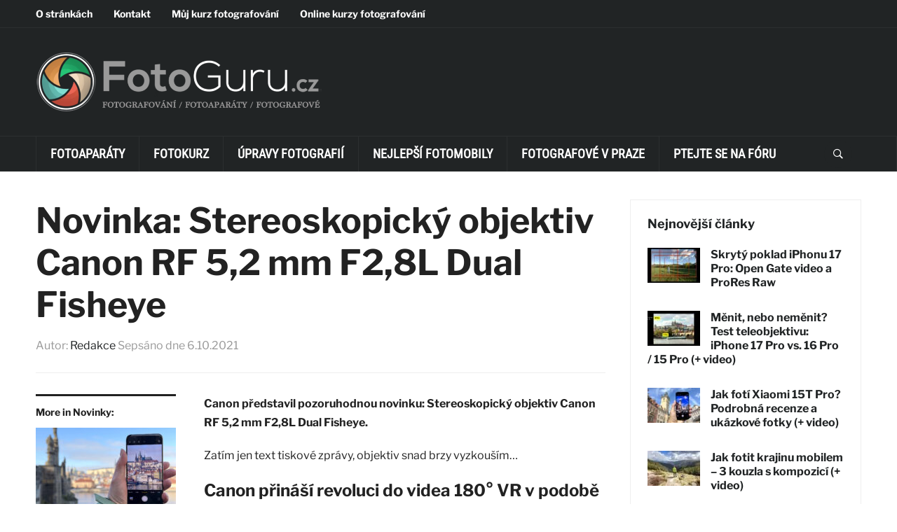

--- FILE ---
content_type: text/html; charset=UTF-8
request_url: https://www.fotoguru.cz/canon-rf-52-mm-f28l/
body_size: 73586
content:
<!DOCTYPE html>
<html lang="cs" prefix="og: https://ogp.me/ns#">
<head><meta charset="UTF-8"><script type="48ee91eee4aa885ec409bff9-text/javascript">if(navigator.userAgent.match(/MSIE|Internet Explorer/i)||navigator.userAgent.match(/Trident\/7\..*?rv:11/i)){var href=document.location.href;if(!href.match(/[?&]nowprocket/)){if(href.indexOf("?")==-1){if(href.indexOf("#")==-1){document.location.href=href+"?nowprocket=1"}else{document.location.href=href.replace("#","?nowprocket=1#")}}else{if(href.indexOf("#")==-1){document.location.href=href+"&nowprocket=1"}else{document.location.href=href.replace("#","&nowprocket=1#")}}}}</script><script type="48ee91eee4aa885ec409bff9-text/javascript">(()=>{class RocketLazyLoadScripts{constructor(){this.v="2.0.4",this.userEvents=["keydown","keyup","mousedown","mouseup","mousemove","mouseover","mouseout","touchmove","touchstart","touchend","touchcancel","wheel","click","dblclick","input"],this.attributeEvents=["onblur","onclick","oncontextmenu","ondblclick","onfocus","onmousedown","onmouseenter","onmouseleave","onmousemove","onmouseout","onmouseover","onmouseup","onmousewheel","onscroll","onsubmit"]}async t(){this.i(),this.o(),/iP(ad|hone)/.test(navigator.userAgent)&&this.h(),this.u(),this.l(this),this.m(),this.k(this),this.p(this),this._(),await Promise.all([this.R(),this.L()]),this.lastBreath=Date.now(),this.S(this),this.P(),this.D(),this.O(),this.M(),await this.C(this.delayedScripts.normal),await this.C(this.delayedScripts.defer),await this.C(this.delayedScripts.async),await this.T(),await this.F(),await this.j(),await this.A(),window.dispatchEvent(new Event("rocket-allScriptsLoaded")),this.everythingLoaded=!0,this.lastTouchEnd&&await new Promise(t=>setTimeout(t,500-Date.now()+this.lastTouchEnd)),this.I(),this.H(),this.U(),this.W()}i(){this.CSPIssue=sessionStorage.getItem("rocketCSPIssue"),document.addEventListener("securitypolicyviolation",t=>{this.CSPIssue||"script-src-elem"!==t.violatedDirective||"data"!==t.blockedURI||(this.CSPIssue=!0,sessionStorage.setItem("rocketCSPIssue",!0))},{isRocket:!0})}o(){window.addEventListener("pageshow",t=>{this.persisted=t.persisted,this.realWindowLoadedFired=!0},{isRocket:!0}),window.addEventListener("pagehide",()=>{this.onFirstUserAction=null},{isRocket:!0})}h(){let t;function e(e){t=e}window.addEventListener("touchstart",e,{isRocket:!0}),window.addEventListener("touchend",function i(o){o.changedTouches[0]&&t.changedTouches[0]&&Math.abs(o.changedTouches[0].pageX-t.changedTouches[0].pageX)<10&&Math.abs(o.changedTouches[0].pageY-t.changedTouches[0].pageY)<10&&o.timeStamp-t.timeStamp<200&&(window.removeEventListener("touchstart",e,{isRocket:!0}),window.removeEventListener("touchend",i,{isRocket:!0}),"INPUT"===o.target.tagName&&"text"===o.target.type||(o.target.dispatchEvent(new TouchEvent("touchend",{target:o.target,bubbles:!0})),o.target.dispatchEvent(new MouseEvent("mouseover",{target:o.target,bubbles:!0})),o.target.dispatchEvent(new PointerEvent("click",{target:o.target,bubbles:!0,cancelable:!0,detail:1,clientX:o.changedTouches[0].clientX,clientY:o.changedTouches[0].clientY})),event.preventDefault()))},{isRocket:!0})}q(t){this.userActionTriggered||("mousemove"!==t.type||this.firstMousemoveIgnored?"keyup"===t.type||"mouseover"===t.type||"mouseout"===t.type||(this.userActionTriggered=!0,this.onFirstUserAction&&this.onFirstUserAction()):this.firstMousemoveIgnored=!0),"click"===t.type&&t.preventDefault(),t.stopPropagation(),t.stopImmediatePropagation(),"touchstart"===this.lastEvent&&"touchend"===t.type&&(this.lastTouchEnd=Date.now()),"click"===t.type&&(this.lastTouchEnd=0),this.lastEvent=t.type,t.composedPath&&t.composedPath()[0].getRootNode()instanceof ShadowRoot&&(t.rocketTarget=t.composedPath()[0]),this.savedUserEvents.push(t)}u(){this.savedUserEvents=[],this.userEventHandler=this.q.bind(this),this.userEvents.forEach(t=>window.addEventListener(t,this.userEventHandler,{passive:!1,isRocket:!0})),document.addEventListener("visibilitychange",this.userEventHandler,{isRocket:!0})}U(){this.userEvents.forEach(t=>window.removeEventListener(t,this.userEventHandler,{passive:!1,isRocket:!0})),document.removeEventListener("visibilitychange",this.userEventHandler,{isRocket:!0}),this.savedUserEvents.forEach(t=>{(t.rocketTarget||t.target).dispatchEvent(new window[t.constructor.name](t.type,t))})}m(){const t="return false",e=Array.from(this.attributeEvents,t=>"data-rocket-"+t),i="["+this.attributeEvents.join("],[")+"]",o="[data-rocket-"+this.attributeEvents.join("],[data-rocket-")+"]",s=(e,i,o)=>{o&&o!==t&&(e.setAttribute("data-rocket-"+i,o),e["rocket"+i]=new Function("event",o),e.setAttribute(i,t))};new MutationObserver(t=>{for(const n of t)"attributes"===n.type&&(n.attributeName.startsWith("data-rocket-")||this.everythingLoaded?n.attributeName.startsWith("data-rocket-")&&this.everythingLoaded&&this.N(n.target,n.attributeName.substring(12)):s(n.target,n.attributeName,n.target.getAttribute(n.attributeName))),"childList"===n.type&&n.addedNodes.forEach(t=>{if(t.nodeType===Node.ELEMENT_NODE)if(this.everythingLoaded)for(const i of[t,...t.querySelectorAll(o)])for(const t of i.getAttributeNames())e.includes(t)&&this.N(i,t.substring(12));else for(const e of[t,...t.querySelectorAll(i)])for(const t of e.getAttributeNames())this.attributeEvents.includes(t)&&s(e,t,e.getAttribute(t))})}).observe(document,{subtree:!0,childList:!0,attributeFilter:[...this.attributeEvents,...e]})}I(){this.attributeEvents.forEach(t=>{document.querySelectorAll("[data-rocket-"+t+"]").forEach(e=>{this.N(e,t)})})}N(t,e){const i=t.getAttribute("data-rocket-"+e);i&&(t.setAttribute(e,i),t.removeAttribute("data-rocket-"+e))}k(t){Object.defineProperty(HTMLElement.prototype,"onclick",{get(){return this.rocketonclick||null},set(e){this.rocketonclick=e,this.setAttribute(t.everythingLoaded?"onclick":"data-rocket-onclick","this.rocketonclick(event)")}})}S(t){function e(e,i){let o=e[i];e[i]=null,Object.defineProperty(e,i,{get:()=>o,set(s){t.everythingLoaded?o=s:e["rocket"+i]=o=s}})}e(document,"onreadystatechange"),e(window,"onload"),e(window,"onpageshow");try{Object.defineProperty(document,"readyState",{get:()=>t.rocketReadyState,set(e){t.rocketReadyState=e},configurable:!0}),document.readyState="loading"}catch(t){console.log("WPRocket DJE readyState conflict, bypassing")}}l(t){this.originalAddEventListener=EventTarget.prototype.addEventListener,this.originalRemoveEventListener=EventTarget.prototype.removeEventListener,this.savedEventListeners=[],EventTarget.prototype.addEventListener=function(e,i,o){o&&o.isRocket||!t.B(e,this)&&!t.userEvents.includes(e)||t.B(e,this)&&!t.userActionTriggered||e.startsWith("rocket-")||t.everythingLoaded?t.originalAddEventListener.call(this,e,i,o):(t.savedEventListeners.push({target:this,remove:!1,type:e,func:i,options:o}),"mouseenter"!==e&&"mouseleave"!==e||t.originalAddEventListener.call(this,e,t.savedUserEvents.push,o))},EventTarget.prototype.removeEventListener=function(e,i,o){o&&o.isRocket||!t.B(e,this)&&!t.userEvents.includes(e)||t.B(e,this)&&!t.userActionTriggered||e.startsWith("rocket-")||t.everythingLoaded?t.originalRemoveEventListener.call(this,e,i,o):t.savedEventListeners.push({target:this,remove:!0,type:e,func:i,options:o})}}J(t,e){this.savedEventListeners=this.savedEventListeners.filter(i=>{let o=i.type,s=i.target||window;return e!==o||t!==s||(this.B(o,s)&&(i.type="rocket-"+o),this.$(i),!1)})}H(){EventTarget.prototype.addEventListener=this.originalAddEventListener,EventTarget.prototype.removeEventListener=this.originalRemoveEventListener,this.savedEventListeners.forEach(t=>this.$(t))}$(t){t.remove?this.originalRemoveEventListener.call(t.target,t.type,t.func,t.options):this.originalAddEventListener.call(t.target,t.type,t.func,t.options)}p(t){let e;function i(e){return t.everythingLoaded?e:e.split(" ").map(t=>"load"===t||t.startsWith("load.")?"rocket-jquery-load":t).join(" ")}function o(o){function s(e){const s=o.fn[e];o.fn[e]=o.fn.init.prototype[e]=function(){return this[0]===window&&t.userActionTriggered&&("string"==typeof arguments[0]||arguments[0]instanceof String?arguments[0]=i(arguments[0]):"object"==typeof arguments[0]&&Object.keys(arguments[0]).forEach(t=>{const e=arguments[0][t];delete arguments[0][t],arguments[0][i(t)]=e})),s.apply(this,arguments),this}}if(o&&o.fn&&!t.allJQueries.includes(o)){const e={DOMContentLoaded:[],"rocket-DOMContentLoaded":[]};for(const t in e)document.addEventListener(t,()=>{e[t].forEach(t=>t())},{isRocket:!0});o.fn.ready=o.fn.init.prototype.ready=function(i){function s(){parseInt(o.fn.jquery)>2?setTimeout(()=>i.bind(document)(o)):i.bind(document)(o)}return"function"==typeof i&&(t.realDomReadyFired?!t.userActionTriggered||t.fauxDomReadyFired?s():e["rocket-DOMContentLoaded"].push(s):e.DOMContentLoaded.push(s)),o([])},s("on"),s("one"),s("off"),t.allJQueries.push(o)}e=o}t.allJQueries=[],o(window.jQuery),Object.defineProperty(window,"jQuery",{get:()=>e,set(t){o(t)}})}P(){const t=new Map;document.write=document.writeln=function(e){const i=document.currentScript,o=document.createRange(),s=i.parentElement;let n=t.get(i);void 0===n&&(n=i.nextSibling,t.set(i,n));const c=document.createDocumentFragment();o.setStart(c,0),c.appendChild(o.createContextualFragment(e)),s.insertBefore(c,n)}}async R(){return new Promise(t=>{this.userActionTriggered?t():this.onFirstUserAction=t})}async L(){return new Promise(t=>{document.addEventListener("DOMContentLoaded",()=>{this.realDomReadyFired=!0,t()},{isRocket:!0})})}async j(){return this.realWindowLoadedFired?Promise.resolve():new Promise(t=>{window.addEventListener("load",t,{isRocket:!0})})}M(){this.pendingScripts=[];this.scriptsMutationObserver=new MutationObserver(t=>{for(const e of t)e.addedNodes.forEach(t=>{"SCRIPT"!==t.tagName||t.noModule||t.isWPRocket||this.pendingScripts.push({script:t,promise:new Promise(e=>{const i=()=>{const i=this.pendingScripts.findIndex(e=>e.script===t);i>=0&&this.pendingScripts.splice(i,1),e()};t.addEventListener("load",i,{isRocket:!0}),t.addEventListener("error",i,{isRocket:!0}),setTimeout(i,1e3)})})})}),this.scriptsMutationObserver.observe(document,{childList:!0,subtree:!0})}async F(){await this.X(),this.pendingScripts.length?(await this.pendingScripts[0].promise,await this.F()):this.scriptsMutationObserver.disconnect()}D(){this.delayedScripts={normal:[],async:[],defer:[]},document.querySelectorAll("script[type$=rocketlazyloadscript]").forEach(t=>{t.hasAttribute("data-rocket-src")?t.hasAttribute("async")&&!1!==t.async?this.delayedScripts.async.push(t):t.hasAttribute("defer")&&!1!==t.defer||"module"===t.getAttribute("data-rocket-type")?this.delayedScripts.defer.push(t):this.delayedScripts.normal.push(t):this.delayedScripts.normal.push(t)})}async _(){await this.L();let t=[];document.querySelectorAll("script[type$=rocketlazyloadscript][data-rocket-src]").forEach(e=>{let i=e.getAttribute("data-rocket-src");if(i&&!i.startsWith("data:")){i.startsWith("//")&&(i=location.protocol+i);try{const o=new URL(i).origin;o!==location.origin&&t.push({src:o,crossOrigin:e.crossOrigin||"module"===e.getAttribute("data-rocket-type")})}catch(t){}}}),t=[...new Map(t.map(t=>[JSON.stringify(t),t])).values()],this.Y(t,"preconnect")}async G(t){if(await this.K(),!0!==t.noModule||!("noModule"in HTMLScriptElement.prototype))return new Promise(e=>{let i;function o(){(i||t).setAttribute("data-rocket-status","executed"),e()}try{if(navigator.userAgent.includes("Firefox/")||""===navigator.vendor||this.CSPIssue)i=document.createElement("script"),[...t.attributes].forEach(t=>{let e=t.nodeName;"type"!==e&&("data-rocket-type"===e&&(e="type"),"data-rocket-src"===e&&(e="src"),i.setAttribute(e,t.nodeValue))}),t.text&&(i.text=t.text),t.nonce&&(i.nonce=t.nonce),i.hasAttribute("src")?(i.addEventListener("load",o,{isRocket:!0}),i.addEventListener("error",()=>{i.setAttribute("data-rocket-status","failed-network"),e()},{isRocket:!0}),setTimeout(()=>{i.isConnected||e()},1)):(i.text=t.text,o()),i.isWPRocket=!0,t.parentNode.replaceChild(i,t);else{const i=t.getAttribute("data-rocket-type"),s=t.getAttribute("data-rocket-src");i?(t.type=i,t.removeAttribute("data-rocket-type")):t.removeAttribute("type"),t.addEventListener("load",o,{isRocket:!0}),t.addEventListener("error",i=>{this.CSPIssue&&i.target.src.startsWith("data:")?(console.log("WPRocket: CSP fallback activated"),t.removeAttribute("src"),this.G(t).then(e)):(t.setAttribute("data-rocket-status","failed-network"),e())},{isRocket:!0}),s?(t.fetchPriority="high",t.removeAttribute("data-rocket-src"),t.src=s):t.src="data:text/javascript;base64,"+window.btoa(unescape(encodeURIComponent(t.text)))}}catch(i){t.setAttribute("data-rocket-status","failed-transform"),e()}});t.setAttribute("data-rocket-status","skipped")}async C(t){const e=t.shift();return e?(e.isConnected&&await this.G(e),this.C(t)):Promise.resolve()}O(){this.Y([...this.delayedScripts.normal,...this.delayedScripts.defer,...this.delayedScripts.async],"preload")}Y(t,e){this.trash=this.trash||[];let i=!0;var o=document.createDocumentFragment();t.forEach(t=>{const s=t.getAttribute&&t.getAttribute("data-rocket-src")||t.src;if(s&&!s.startsWith("data:")){const n=document.createElement("link");n.href=s,n.rel=e,"preconnect"!==e&&(n.as="script",n.fetchPriority=i?"high":"low"),t.getAttribute&&"module"===t.getAttribute("data-rocket-type")&&(n.crossOrigin=!0),t.crossOrigin&&(n.crossOrigin=t.crossOrigin),t.integrity&&(n.integrity=t.integrity),t.nonce&&(n.nonce=t.nonce),o.appendChild(n),this.trash.push(n),i=!1}}),document.head.appendChild(o)}W(){this.trash.forEach(t=>t.remove())}async T(){try{document.readyState="interactive"}catch(t){}this.fauxDomReadyFired=!0;try{await this.K(),this.J(document,"readystatechange"),document.dispatchEvent(new Event("rocket-readystatechange")),await this.K(),document.rocketonreadystatechange&&document.rocketonreadystatechange(),await this.K(),this.J(document,"DOMContentLoaded"),document.dispatchEvent(new Event("rocket-DOMContentLoaded")),await this.K(),this.J(window,"DOMContentLoaded"),window.dispatchEvent(new Event("rocket-DOMContentLoaded"))}catch(t){console.error(t)}}async A(){try{document.readyState="complete"}catch(t){}try{await this.K(),this.J(document,"readystatechange"),document.dispatchEvent(new Event("rocket-readystatechange")),await this.K(),document.rocketonreadystatechange&&document.rocketonreadystatechange(),await this.K(),this.J(window,"load"),window.dispatchEvent(new Event("rocket-load")),await this.K(),window.rocketonload&&window.rocketonload(),await this.K(),this.allJQueries.forEach(t=>t(window).trigger("rocket-jquery-load")),await this.K(),this.J(window,"pageshow");const t=new Event("rocket-pageshow");t.persisted=this.persisted,window.dispatchEvent(t),await this.K(),window.rocketonpageshow&&window.rocketonpageshow({persisted:this.persisted})}catch(t){console.error(t)}}async K(){Date.now()-this.lastBreath>45&&(await this.X(),this.lastBreath=Date.now())}async X(){return document.hidden?new Promise(t=>setTimeout(t)):new Promise(t=>requestAnimationFrame(t))}B(t,e){return e===document&&"readystatechange"===t||(e===document&&"DOMContentLoaded"===t||(e===window&&"DOMContentLoaded"===t||(e===window&&"load"===t||e===window&&"pageshow"===t)))}static run(){(new RocketLazyLoadScripts).t()}}RocketLazyLoadScripts.run()})();</script>
    
    <meta name="viewport" content="width=device-width, initial-scale=1.0">
    <link rel="profile" href="https://gmpg.org/xfn/11">
    <link rel="pingback" href="https://www.fotoguru.cz/xmlrpc.php">

    	<style></style>
	
<!-- Optimalizace pro vyhledávače podle Rank Math PRO - https://rankmath.com/ -->
<title>Novinka: Stereoskopický objektiv Canon RF 5,2 mm F2,8L Dual Fisheye - FotoGuru.cz</title>
<link crossorigin data-rocket-preload as="font" href="https://www.fotoguru.cz/wp-content/cache/fonts/1/google-fonts/fonts/s/librefranklin/v20/jizBREVItHgc8qDIbSTKq4XkRiUa6zgTjmbI.woff2" rel="preload">
<link crossorigin data-rocket-preload as="font" href="https://www.fotoguru.cz/wp-content/cache/fonts/1/google-fonts/fonts/s/librefranklin/v20/jizBREVItHgc8qDIbSTKq4XkRiUa6zETjmbI.woff2" rel="preload">
<link crossorigin data-rocket-preload as="font" href="https://www.fotoguru.cz/wp-content/cache/fonts/1/google-fonts/fonts/s/librefranklin/v20/jizBREVItHgc8qDIbSTKq4XkRiUa6zoTjmbI.woff2" rel="preload">
<link crossorigin data-rocket-preload as="font" href="https://www.fotoguru.cz/wp-content/cache/fonts/1/google-fonts/fonts/s/librefranklin/v20/jizBREVItHgc8qDIbSTKq4XkRiUa6zsTjmbI.woff2" rel="preload">
<link crossorigin data-rocket-preload as="font" href="https://www.fotoguru.cz/wp-content/cache/fonts/1/google-fonts/fonts/s/librefranklin/v20/jizBREVItHgc8qDIbSTKq4XkRiUa6zUTjg.woff2" rel="preload">
<link crossorigin data-rocket-preload as="font" href="https://www.fotoguru.cz/wp-content/cache/fonts/1/google-fonts/fonts/s/librefranklin/v20/jizDREVItHgc8qDIbSTKq4XkRiUS2zcLig.woff2" rel="preload">
<link crossorigin data-rocket-preload as="font" href="https://www.fotoguru.cz/wp-content/cache/fonts/1/google-fonts/fonts/s/librefranklin/v20/jizDREVItHgc8qDIbSTKq4XkRiUb2zcLig.woff2" rel="preload">
<link crossorigin data-rocket-preload as="font" href="https://www.fotoguru.cz/wp-content/cache/fonts/1/google-fonts/fonts/s/librefranklin/v20/jizDREVItHgc8qDIbSTKq4XkRiUQ2zcLig.woff2" rel="preload">
<link crossorigin data-rocket-preload as="font" href="https://www.fotoguru.cz/wp-content/cache/fonts/1/google-fonts/fonts/s/librefranklin/v20/jizDREVItHgc8qDIbSTKq4XkRiUR2zcLig.woff2" rel="preload">
<link crossorigin data-rocket-preload as="font" href="https://www.fotoguru.cz/wp-content/cache/fonts/1/google-fonts/fonts/s/librefranklin/v20/jizDREVItHgc8qDIbSTKq4XkRiUf2zc.woff2" rel="preload">
<link crossorigin data-rocket-preload as="font" href="https://www.fotoguru.cz/wp-content/cache/fonts/1/google-fonts/fonts/s/robotocondensed/v30/ieVo2ZhZI2eCN5jzbjEETS9weq8-_d6T_POl0fRJeyWyosBA5XxxKA.woff2" rel="preload">
<link crossorigin data-rocket-preload as="font" href="https://www.fotoguru.cz/wp-content/cache/fonts/1/google-fonts/fonts/s/robotocondensed/v30/ieVo2ZhZI2eCN5jzbjEETS9weq8-_d6T_POl0fRJeyWyosBO5Xw.woff2" rel="preload">
<link crossorigin data-rocket-preload as="font" href="https://www.fotoguru.cz/wp-content/plugins/social-icons-widget-by-wpzoom/assets/font/Genericons.woff" rel="preload">
<link crossorigin data-rocket-preload as="font" href="https://www.fotoguru.cz/wp-content/plugins/social-icons-widget-by-wpzoom/assets/font/fontawesome-webfont.woff2?v=4.7.0" rel="preload">
<link crossorigin data-rocket-preload as="font" href="https://www.fotoguru.cz/wp-content/themes/domino/fonts/icomoon.ttf?a43nr5" rel="preload">
<style id="wpr-usedcss">img:is([sizes=auto i],[sizes^="auto," i]){contain-intrinsic-size:3000px 1500px}.jp-relatedposts-i2[data-layout=list] .jp-related-posts-i2__list{display:block}.jp-relatedposts-i2[data-layout=list] .jp-related-posts-i2__post{margin-bottom:2rem}#jp-relatedposts{display:none;padding-top:1em;margin:1em 0;position:relative;clear:both}.jp-relatedposts::after{content:"";display:block;clear:both}#jp-relatedposts h3.jp-relatedposts-headline{margin:0 0 1em;display:inline-block;float:left;font-size:9pt;font-weight:700;font-family:inherit}#jp-relatedposts h3.jp-relatedposts-headline em::before{content:"";display:block;width:100%;min-width:30px;border-top:1px solid rgba(0,0,0,.2);margin-bottom:1em}#jp-relatedposts h3.jp-relatedposts-headline em{font-style:normal;font-weight:700}#jp-relatedposts .jp-relatedposts-items{clear:left}#jp-relatedposts .jp-relatedposts-items-visual{margin-right:-20px}#jp-relatedposts .jp-relatedposts-items .jp-relatedposts-post{float:left;width:33%;margin:0 0 1em;box-sizing:border-box}#jp-relatedposts .jp-relatedposts-items-visual .jp-relatedposts-post{padding-right:20px;-moz-opacity:0.8;opacity:.8}#jp-relatedposts .jp-relatedposts-items .jp-relatedposts-post:nth-child(3n+4),#jp-relatedposts .jp-relatedposts-items-visual .jp-relatedposts-post:nth-child(3n+4){clear:both}#jp-relatedposts .jp-relatedposts-items .jp-relatedposts-post:hover .jp-relatedposts-post-title a{text-decoration:underline}#jp-relatedposts .jp-relatedposts-items .jp-relatedposts-post:hover{-moz-opacity:1;opacity:1}#jp-relatedposts .jp-relatedposts-items p,#jp-relatedposts .jp-relatedposts-items time,#jp-relatedposts .jp-relatedposts-items-visual h4.jp-relatedposts-post-title{font-size:14px;line-height:20px;margin:0}#jp-relatedposts .jp-relatedposts-items-visual .jp-relatedposts-post-nothumbs{position:relative}#jp-relatedposts .jp-relatedposts-items-visual .jp-relatedposts-post-nothumbs a.jp-relatedposts-post-aoverlay{position:absolute;top:0;bottom:0;left:0;right:0;display:block;border-bottom:0}#jp-relatedposts .jp-relatedposts-items p,#jp-relatedposts .jp-relatedposts-items time{margin-bottom:0}#jp-relatedposts .jp-relatedposts-items-visual h4.jp-relatedposts-post-title{text-transform:none;margin:0;font-family:inherit;display:block;max-width:100%}#jp-relatedposts .jp-relatedposts-items .jp-relatedposts-post .jp-relatedposts-post-title a{font-size:inherit;font-weight:400;text-decoration:none;-moz-opacity:1;opacity:1}#jp-relatedposts .jp-relatedposts-items .jp-relatedposts-post .jp-relatedposts-post-title a:hover{text-decoration:underline}#jp-relatedposts .jp-relatedposts-items .jp-relatedposts-post img.jp-relatedposts-post-img,#jp-relatedposts .jp-relatedposts-items .jp-relatedposts-post span{display:block;max-width:90%;overflow:hidden;text-overflow:ellipsis}#jp-relatedposts .jp-relatedposts-items-visual .jp-relatedposts-post img.jp-relatedposts-post-img,#jp-relatedposts .jp-relatedposts-items-visual .jp-relatedposts-post span{height:auto;max-width:100%}#jp-relatedposts .jp-relatedposts-items .jp-relatedposts-post .jp-relatedposts-post-context,#jp-relatedposts .jp-relatedposts-items .jp-relatedposts-post .jp-relatedposts-post-date{opacity:.6}.jp-relatedposts-items .jp-relatedposts-post .jp-relatedposts-post-date{display:none}#jp-relatedposts .jp-relatedposts-items-visual div.jp-relatedposts-post-thumbs p.jp-relatedposts-post-excerpt{display:none}#jp-relatedposts .jp-relatedposts-items-visual .jp-relatedposts-post-nothumbs p.jp-relatedposts-post-excerpt{overflow:hidden}#jp-relatedposts .jp-relatedposts-items-visual .jp-relatedposts-post-nothumbs span{margin-bottom:1em}#jp-relatedposts .jp-relatedposts-list .jp-relatedposts-post{clear:both;width:100%}#jp-relatedposts .jp-relatedposts-list .jp-relatedposts-post img.jp-relatedposts-post-img{float:left;overflow:hidden;max-width:33%;margin-right:3%}#jp-relatedposts .jp-relatedposts-list h4.jp-relatedposts-post-title{display:inline-block;max-width:63%}@media only screen and (max-width:640px){#jp-relatedposts .jp-relatedposts-items .jp-relatedposts-post{width:50%}#jp-relatedposts .jp-relatedposts-items .jp-relatedposts-post:nth-child(3n){clear:left}#jp-relatedposts .jp-relatedposts-items-visual{margin-right:20px}}@media only screen and (max-width:320px){#jp-relatedposts .jp-relatedposts-items .jp-relatedposts-post{width:100%;clear:both;margin:0 0 1em}#jp-relatedposts .jp-relatedposts-list .jp-relatedposts-post img.jp-relatedposts-post-img,#jp-relatedposts .jp-relatedposts-list h4.jp-relatedposts-post-title{float:none;max-width:100%;margin-right:0}}@media print{.jp-relatedposts{display:none!important}}img.emoji{display:inline!important;border:none!important;box-shadow:none!important;height:1em!important;width:1em!important;margin:0 .07em!important;vertical-align:-.1em!important;background:0 0!important;padding:0!important}:where(.wp-block-button__link){border-radius:9999px;box-shadow:none;padding:calc(.667em + 2px) calc(1.333em + 2px);text-decoration:none}:root :where(.wp-block-button .wp-block-button__link.is-style-outline),:root :where(.wp-block-button.is-style-outline>.wp-block-button__link){border:2px solid;padding:.667em 1.333em}:root :where(.wp-block-button .wp-block-button__link.is-style-outline:not(.has-text-color)),:root :where(.wp-block-button.is-style-outline>.wp-block-button__link:not(.has-text-color)){color:currentColor}:root :where(.wp-block-button .wp-block-button__link.is-style-outline:not(.has-background)),:root :where(.wp-block-button.is-style-outline>.wp-block-button__link:not(.has-background)){background-color:initial;background-image:none}:where(.wp-block-calendar table:not(.has-background) th){background:#ddd}:where(.wp-block-columns){margin-bottom:1.75em}:where(.wp-block-columns.has-background){padding:1.25em 2.375em}:where(.wp-block-post-comments input[type=submit]){border:none}:where(.wp-block-cover-image:not(.has-text-color)),:where(.wp-block-cover:not(.has-text-color)){color:#fff}:where(.wp-block-cover-image.is-light:not(.has-text-color)),:where(.wp-block-cover.is-light:not(.has-text-color)){color:#000}:root :where(.wp-block-cover h1:not(.has-text-color)),:root :where(.wp-block-cover h2:not(.has-text-color)),:root :where(.wp-block-cover h3:not(.has-text-color)),:root :where(.wp-block-cover h4:not(.has-text-color)),:root :where(.wp-block-cover h5:not(.has-text-color)),:root :where(.wp-block-cover h6:not(.has-text-color)),:root :where(.wp-block-cover p:not(.has-text-color)){color:inherit}:where(.wp-block-file){margin-bottom:1.5em}:where(.wp-block-file__button){border-radius:2em;display:inline-block;padding:.5em 1em}:where(.wp-block-file__button):is(a):active,:where(.wp-block-file__button):is(a):focus,:where(.wp-block-file__button):is(a):hover,:where(.wp-block-file__button):is(a):visited{box-shadow:none;color:#fff;opacity:.85;text-decoration:none}:where(.wp-block-group.wp-block-group-is-layout-constrained){position:relative}:root :where(.wp-block-image.is-style-rounded img,.wp-block-image .is-style-rounded img){border-radius:9999px}:where(.wp-block-latest-comments:not([style*=line-height] .wp-block-latest-comments__comment)){line-height:1.1}:where(.wp-block-latest-comments:not([style*=line-height] .wp-block-latest-comments__comment-excerpt p)){line-height:1.8}:root :where(.wp-block-latest-posts.is-grid){padding:0}:root :where(.wp-block-latest-posts.wp-block-latest-posts__list){padding-left:0}ul{box-sizing:border-box}:root :where(.wp-block-list.has-background){padding:1.25em 2.375em}:where(.wp-block-navigation.has-background .wp-block-navigation-item a:not(.wp-element-button)),:where(.wp-block-navigation.has-background .wp-block-navigation-submenu a:not(.wp-element-button)){padding:.5em 1em}:where(.wp-block-navigation .wp-block-navigation__submenu-container .wp-block-navigation-item a:not(.wp-element-button)),:where(.wp-block-navigation .wp-block-navigation__submenu-container .wp-block-navigation-submenu a:not(.wp-element-button)),:where(.wp-block-navigation .wp-block-navigation__submenu-container .wp-block-navigation-submenu button.wp-block-navigation-item__content),:where(.wp-block-navigation .wp-block-navigation__submenu-container .wp-block-pages-list__item button.wp-block-navigation-item__content){padding:.5em 1em}:root :where(p.has-background){padding:1.25em 2.375em}:where(p.has-text-color:not(.has-link-color)) a{color:inherit}:where(.wp-block-post-comments-form) input:not([type=submit]),:where(.wp-block-post-comments-form) textarea{border:1px solid #949494;font-family:inherit;font-size:1em}:where(.wp-block-post-comments-form) input:where(:not([type=submit]):not([type=checkbox])),:where(.wp-block-post-comments-form) textarea{padding:calc(.667em + 2px)}:where(.wp-block-post-excerpt){box-sizing:border-box;margin-bottom:var(--wp--style--block-gap);margin-top:var(--wp--style--block-gap)}:where(.wp-block-preformatted.has-background){padding:1.25em 2.375em}:where(.wp-block-search__button){border:1px solid #ccc;padding:6px 10px}:where(.wp-block-search__input){font-family:inherit;font-size:inherit;font-style:inherit;font-weight:inherit;letter-spacing:inherit;line-height:inherit;text-transform:inherit}:where(.wp-block-search__button-inside .wp-block-search__inside-wrapper){border:1px solid #949494;box-sizing:border-box;padding:4px}:where(.wp-block-search__button-inside .wp-block-search__inside-wrapper) .wp-block-search__input{border:none;border-radius:0;padding:0 4px}:where(.wp-block-search__button-inside .wp-block-search__inside-wrapper) .wp-block-search__input:focus{outline:0}:where(.wp-block-search__button-inside .wp-block-search__inside-wrapper) :where(.wp-block-search__button){padding:4px 8px}:root :where(.wp-block-separator.is-style-dots){height:auto;line-height:1;text-align:center}:root :where(.wp-block-separator.is-style-dots):before{color:currentColor;content:"···";font-family:serif;font-size:1.5em;letter-spacing:2em;padding-left:2em}:root :where(.wp-block-site-logo.is-style-rounded){border-radius:9999px}:where(.wp-block-social-links:not(.is-style-logos-only)) .wp-social-link{background-color:#f0f0f0;color:#444}:where(.wp-block-social-links:not(.is-style-logos-only)) .wp-social-link-amazon{background-color:#f90;color:#fff}:where(.wp-block-social-links:not(.is-style-logos-only)) .wp-social-link-bandcamp{background-color:#1ea0c3;color:#fff}:where(.wp-block-social-links:not(.is-style-logos-only)) .wp-social-link-behance{background-color:#0757fe;color:#fff}:where(.wp-block-social-links:not(.is-style-logos-only)) .wp-social-link-bluesky{background-color:#0a7aff;color:#fff}:where(.wp-block-social-links:not(.is-style-logos-only)) .wp-social-link-codepen{background-color:#1e1f26;color:#fff}:where(.wp-block-social-links:not(.is-style-logos-only)) .wp-social-link-deviantart{background-color:#02e49b;color:#fff}:where(.wp-block-social-links:not(.is-style-logos-only)) .wp-social-link-discord{background-color:#5865f2;color:#fff}:where(.wp-block-social-links:not(.is-style-logos-only)) .wp-social-link-dribbble{background-color:#e94c89;color:#fff}:where(.wp-block-social-links:not(.is-style-logos-only)) .wp-social-link-dropbox{background-color:#4280ff;color:#fff}:where(.wp-block-social-links:not(.is-style-logos-only)) .wp-social-link-etsy{background-color:#f45800;color:#fff}:where(.wp-block-social-links:not(.is-style-logos-only)) .wp-social-link-facebook{background-color:#0866ff;color:#fff}:where(.wp-block-social-links:not(.is-style-logos-only)) .wp-social-link-fivehundredpx{background-color:#000;color:#fff}:where(.wp-block-social-links:not(.is-style-logos-only)) .wp-social-link-flickr{background-color:#0461dd;color:#fff}:where(.wp-block-social-links:not(.is-style-logos-only)) .wp-social-link-foursquare{background-color:#e65678;color:#fff}:where(.wp-block-social-links:not(.is-style-logos-only)) .wp-social-link-github{background-color:#24292d;color:#fff}:where(.wp-block-social-links:not(.is-style-logos-only)) .wp-social-link-goodreads{background-color:#eceadd;color:#382110}:where(.wp-block-social-links:not(.is-style-logos-only)) .wp-social-link-google{background-color:#ea4434;color:#fff}:where(.wp-block-social-links:not(.is-style-logos-only)) .wp-social-link-gravatar{background-color:#1d4fc4;color:#fff}:where(.wp-block-social-links:not(.is-style-logos-only)) .wp-social-link-instagram{background-color:#f00075;color:#fff}:where(.wp-block-social-links:not(.is-style-logos-only)) .wp-social-link-lastfm{background-color:#e21b24;color:#fff}:where(.wp-block-social-links:not(.is-style-logos-only)) .wp-social-link-linkedin{background-color:#0d66c2;color:#fff}:where(.wp-block-social-links:not(.is-style-logos-only)) .wp-social-link-mastodon{background-color:#3288d4;color:#fff}:where(.wp-block-social-links:not(.is-style-logos-only)) .wp-social-link-medium{background-color:#000;color:#fff}:where(.wp-block-social-links:not(.is-style-logos-only)) .wp-social-link-meetup{background-color:#f6405f;color:#fff}:where(.wp-block-social-links:not(.is-style-logos-only)) .wp-social-link-patreon{background-color:#000;color:#fff}:where(.wp-block-social-links:not(.is-style-logos-only)) .wp-social-link-pinterest{background-color:#e60122;color:#fff}:where(.wp-block-social-links:not(.is-style-logos-only)) .wp-social-link-pocket{background-color:#ef4155;color:#fff}:where(.wp-block-social-links:not(.is-style-logos-only)) .wp-social-link-reddit{background-color:#ff4500;color:#fff}:where(.wp-block-social-links:not(.is-style-logos-only)) .wp-social-link-skype{background-color:#0478d7;color:#fff}:where(.wp-block-social-links:not(.is-style-logos-only)) .wp-social-link-snapchat{background-color:#fefc00;color:#fff;stroke:#000}:where(.wp-block-social-links:not(.is-style-logos-only)) .wp-social-link-soundcloud{background-color:#ff5600;color:#fff}:where(.wp-block-social-links:not(.is-style-logos-only)) .wp-social-link-spotify{background-color:#1bd760;color:#fff}:where(.wp-block-social-links:not(.is-style-logos-only)) .wp-social-link-telegram{background-color:#2aabee;color:#fff}:where(.wp-block-social-links:not(.is-style-logos-only)) .wp-social-link-threads{background-color:#000;color:#fff}:where(.wp-block-social-links:not(.is-style-logos-only)) .wp-social-link-tiktok{background-color:#000;color:#fff}:where(.wp-block-social-links:not(.is-style-logos-only)) .wp-social-link-tumblr{background-color:#011835;color:#fff}:where(.wp-block-social-links:not(.is-style-logos-only)) .wp-social-link-twitch{background-color:#6440a4;color:#fff}:where(.wp-block-social-links:not(.is-style-logos-only)) .wp-social-link-twitter{background-color:#1da1f2;color:#fff}:where(.wp-block-social-links:not(.is-style-logos-only)) .wp-social-link-vimeo{background-color:#1eb7ea;color:#fff}:where(.wp-block-social-links:not(.is-style-logos-only)) .wp-social-link-vk{background-color:#4680c2;color:#fff}:where(.wp-block-social-links:not(.is-style-logos-only)) .wp-social-link-wordpress{background-color:#3499cd;color:#fff}:where(.wp-block-social-links:not(.is-style-logos-only)) .wp-social-link-whatsapp{background-color:#25d366;color:#fff}:where(.wp-block-social-links:not(.is-style-logos-only)) .wp-social-link-x{background-color:#000;color:#fff}:where(.wp-block-social-links:not(.is-style-logos-only)) .wp-social-link-yelp{background-color:#d32422;color:#fff}:where(.wp-block-social-links:not(.is-style-logos-only)) .wp-social-link-youtube{background-color:red;color:#fff}:where(.wp-block-social-links.is-style-logos-only) .wp-social-link{background:0 0}:where(.wp-block-social-links.is-style-logos-only) .wp-social-link svg{height:1.25em;width:1.25em}:where(.wp-block-social-links.is-style-logos-only) .wp-social-link-amazon{color:#f90}:where(.wp-block-social-links.is-style-logos-only) .wp-social-link-bandcamp{color:#1ea0c3}:where(.wp-block-social-links.is-style-logos-only) .wp-social-link-behance{color:#0757fe}:where(.wp-block-social-links.is-style-logos-only) .wp-social-link-bluesky{color:#0a7aff}:where(.wp-block-social-links.is-style-logos-only) .wp-social-link-codepen{color:#1e1f26}:where(.wp-block-social-links.is-style-logos-only) .wp-social-link-deviantart{color:#02e49b}:where(.wp-block-social-links.is-style-logos-only) .wp-social-link-discord{color:#5865f2}:where(.wp-block-social-links.is-style-logos-only) .wp-social-link-dribbble{color:#e94c89}:where(.wp-block-social-links.is-style-logos-only) .wp-social-link-dropbox{color:#4280ff}:where(.wp-block-social-links.is-style-logos-only) .wp-social-link-etsy{color:#f45800}:where(.wp-block-social-links.is-style-logos-only) .wp-social-link-facebook{color:#0866ff}:where(.wp-block-social-links.is-style-logos-only) .wp-social-link-fivehundredpx{color:#000}:where(.wp-block-social-links.is-style-logos-only) .wp-social-link-flickr{color:#0461dd}:where(.wp-block-social-links.is-style-logos-only) .wp-social-link-foursquare{color:#e65678}:where(.wp-block-social-links.is-style-logos-only) .wp-social-link-github{color:#24292d}:where(.wp-block-social-links.is-style-logos-only) .wp-social-link-goodreads{color:#382110}:where(.wp-block-social-links.is-style-logos-only) .wp-social-link-google{color:#ea4434}:where(.wp-block-social-links.is-style-logos-only) .wp-social-link-gravatar{color:#1d4fc4}:where(.wp-block-social-links.is-style-logos-only) .wp-social-link-instagram{color:#f00075}:where(.wp-block-social-links.is-style-logos-only) .wp-social-link-lastfm{color:#e21b24}:where(.wp-block-social-links.is-style-logos-only) .wp-social-link-linkedin{color:#0d66c2}:where(.wp-block-social-links.is-style-logos-only) .wp-social-link-mastodon{color:#3288d4}:where(.wp-block-social-links.is-style-logos-only) .wp-social-link-medium{color:#000}:where(.wp-block-social-links.is-style-logos-only) .wp-social-link-meetup{color:#f6405f}:where(.wp-block-social-links.is-style-logos-only) .wp-social-link-patreon{color:#000}:where(.wp-block-social-links.is-style-logos-only) .wp-social-link-pinterest{color:#e60122}:where(.wp-block-social-links.is-style-logos-only) .wp-social-link-pocket{color:#ef4155}:where(.wp-block-social-links.is-style-logos-only) .wp-social-link-reddit{color:#ff4500}:where(.wp-block-social-links.is-style-logos-only) .wp-social-link-skype{color:#0478d7}:where(.wp-block-social-links.is-style-logos-only) .wp-social-link-snapchat{color:#fff;stroke:#000}:where(.wp-block-social-links.is-style-logos-only) .wp-social-link-soundcloud{color:#ff5600}:where(.wp-block-social-links.is-style-logos-only) .wp-social-link-spotify{color:#1bd760}:where(.wp-block-social-links.is-style-logos-only) .wp-social-link-telegram{color:#2aabee}:where(.wp-block-social-links.is-style-logos-only) .wp-social-link-threads{color:#000}:where(.wp-block-social-links.is-style-logos-only) .wp-social-link-tiktok{color:#000}:where(.wp-block-social-links.is-style-logos-only) .wp-social-link-tumblr{color:#011835}:where(.wp-block-social-links.is-style-logos-only) .wp-social-link-twitch{color:#6440a4}:where(.wp-block-social-links.is-style-logos-only) .wp-social-link-twitter{color:#1da1f2}:where(.wp-block-social-links.is-style-logos-only) .wp-social-link-vimeo{color:#1eb7ea}:where(.wp-block-social-links.is-style-logos-only) .wp-social-link-vk{color:#4680c2}:where(.wp-block-social-links.is-style-logos-only) .wp-social-link-whatsapp{color:#25d366}:where(.wp-block-social-links.is-style-logos-only) .wp-social-link-wordpress{color:#3499cd}:where(.wp-block-social-links.is-style-logos-only) .wp-social-link-x{color:#000}:where(.wp-block-social-links.is-style-logos-only) .wp-social-link-yelp{color:#d32422}:where(.wp-block-social-links.is-style-logos-only) .wp-social-link-youtube{color:red}:root :where(.wp-block-social-links .wp-social-link a){padding:.25em}:root :where(.wp-block-social-links.is-style-logos-only .wp-social-link a){padding:0}:root :where(.wp-block-social-links.is-style-pill-shape .wp-social-link a){padding-left:.6666666667em;padding-right:.6666666667em}:root :where(.wp-block-tag-cloud.is-style-outline){display:flex;flex-wrap:wrap;gap:1ch}:root :where(.wp-block-tag-cloud.is-style-outline a){border:1px solid;font-size:unset!important;margin-right:0;padding:1ch 2ch;text-decoration:none!important}:root :where(.wp-block-table-of-contents){box-sizing:border-box}:where(.wp-block-term-description){box-sizing:border-box;margin-bottom:var(--wp--style--block-gap);margin-top:var(--wp--style--block-gap)}:where(pre.wp-block-verse){font-family:inherit}.entry-content{counter-reset:footnotes}:root{--wp--preset--font-size--normal:16px;--wp--preset--font-size--huge:42px}.aligncenter{clear:both}.screen-reader-text{border:0;clip-path:inset(50%);height:1px;margin:-1px;overflow:hidden;padding:0;position:absolute;width:1px;word-wrap:normal!important}.screen-reader-text:focus{background-color:#ddd;clip-path:none;color:#444;display:block;font-size:1em;height:auto;left:5px;line-height:normal;padding:15px 23px 14px;text-decoration:none;top:5px;width:auto;z-index:100000}html :where(.has-border-color){border-style:solid}html :where([style*=border-top-color]){border-top-style:solid}html :where([style*=border-right-color]){border-right-style:solid}html :where([style*=border-bottom-color]){border-bottom-style:solid}html :where([style*=border-left-color]){border-left-style:solid}html :where([style*=border-width]){border-style:solid}html :where([style*=border-top-width]){border-top-style:solid}html :where([style*=border-right-width]){border-right-style:solid}html :where([style*=border-bottom-width]){border-bottom-style:solid}html :where([style*=border-left-width]){border-left-style:solid}html :where(img[class*=wp-image-]){height:auto;max-width:100%}:where(figure){margin:0 0 1em}html :where(.is-position-sticky){--wp-admin--admin-bar--position-offset:var(--wp-admin--admin-bar--height,0px)}:root{--swiper-theme-color:#007aff}.swiper{margin-left:auto;margin-right:auto;position:relative;overflow:hidden;list-style:none;padding:0;z-index:1}.swiper-wrapper{position:relative;width:100%;height:100%;z-index:1;display:flex;transition-property:transform;box-sizing:content-box}.swiper-android .swiper-slide,.swiper-wrapper{transform:translate3d(0,0,0)}.swiper-pointer-events{touch-action:pan-y}.swiper-pointer-events.swiper-vertical{touch-action:pan-x}.swiper-slide{flex-shrink:0;width:100%;height:100%;position:relative;transition-property:transform}.swiper-3d,.swiper-3d.swiper-css-mode .swiper-wrapper{perspective:1200px}.swiper-3d .swiper-cube-shadow,.swiper-3d .swiper-slide,.swiper-3d .swiper-slide-shadow,.swiper-3d .swiper-slide-shadow-bottom,.swiper-3d .swiper-slide-shadow-left,.swiper-3d .swiper-slide-shadow-right,.swiper-3d .swiper-slide-shadow-top,.swiper-3d .swiper-wrapper{transform-style:preserve-3d}.swiper-3d .swiper-slide-shadow,.swiper-3d .swiper-slide-shadow-bottom,.swiper-3d .swiper-slide-shadow-left,.swiper-3d .swiper-slide-shadow-right,.swiper-3d .swiper-slide-shadow-top{position:absolute;left:0;top:0;width:100%;height:100%;pointer-events:none;z-index:10}.swiper-3d .swiper-slide-shadow{background:rgba(0,0,0,.15)}.swiper-3d .swiper-slide-shadow-left{background-image:linear-gradient(to left,rgba(0,0,0,.5),rgba(0,0,0,0))}.swiper-3d .swiper-slide-shadow-right{background-image:linear-gradient(to right,rgba(0,0,0,.5),rgba(0,0,0,0))}.swiper-3d .swiper-slide-shadow-top{background-image:linear-gradient(to top,rgba(0,0,0,.5),rgba(0,0,0,0))}.swiper-3d .swiper-slide-shadow-bottom{background-image:linear-gradient(to bottom,rgba(0,0,0,.5),rgba(0,0,0,0))}.swiper-horizontal.swiper-css-mode>.swiper-wrapper{scroll-snap-type:x mandatory}.swiper-vertical.swiper-css-mode>.swiper-wrapper{scroll-snap-type:y mandatory}.swiper-centered>.swiper-wrapper::before{content:'';flex-shrink:0;order:9999}.swiper-centered.swiper-horizontal>.swiper-wrapper>.swiper-slide:first-child{margin-inline-start:var(--swiper-centered-offset-before)}.swiper-centered.swiper-horizontal>.swiper-wrapper::before{height:100%;min-height:1px;width:var(--swiper-centered-offset-after)}.swiper-centered.swiper-vertical>.swiper-wrapper>.swiper-slide:first-child{margin-block-start:var(--swiper-centered-offset-before)}.swiper-centered.swiper-vertical>.swiper-wrapper::before{width:100%;min-width:1px;height:var(--swiper-centered-offset-after)}.swiper-centered>.swiper-wrapper>.swiper-slide{scroll-snap-align:center center}.swiper-virtual.swiper-css-mode .swiper-wrapper::after{content:'';position:absolute;left:0;top:0;pointer-events:none}.swiper-virtual.swiper-css-mode.swiper-horizontal .swiper-wrapper::after{height:1px;width:var(--swiper-virtual-size)}.swiper-virtual.swiper-css-mode.swiper-vertical .swiper-wrapper::after{width:1px;height:var(--swiper-virtual-size)}:root{--swiper-navigation-size:44px}.swiper-button-next,.swiper-button-prev{position:absolute;top:50%;width:calc(var(--swiper-navigation-size)/ 44 * 27);height:var(--swiper-navigation-size);margin-top:calc(0px - (var(--swiper-navigation-size)/ 2));z-index:10;cursor:pointer;display:flex;align-items:center;justify-content:center;color:var(--swiper-navigation-color,var(--swiper-theme-color))}.swiper-button-next.swiper-button-disabled,.swiper-button-prev.swiper-button-disabled{opacity:.35;cursor:auto;pointer-events:none}.swiper-button-next:after,.swiper-button-prev:after{font-family:swiper-icons;font-size:var(--swiper-navigation-size);text-transform:none!important;letter-spacing:0;text-transform:none;font-variant:initial;line-height:1}.swiper-button-prev:after,.swiper-rtl .swiper-button-next:after{content:'prev'}.swiper-button-next,.swiper-rtl .swiper-button-prev{right:10px;left:auto}.swiper-button-next:after,.swiper-rtl .swiper-button-prev:after{content:'next'}.swiper-pagination{position:absolute;text-align:center;transition:.3s opacity;transform:translate3d(0,0,0);z-index:10}.swiper-horizontal>.swiper-pagination-bullets,.swiper-pagination-bullets.swiper-pagination-horizontal,.swiper-pagination-custom,.swiper-pagination-fraction{bottom:10px;left:0;width:100%}.swiper-pagination-bullets-dynamic{overflow:hidden;font-size:0}.swiper-pagination-bullets-dynamic .swiper-pagination-bullet{transform:scale(.33);position:relative}.swiper-pagination-bullets-dynamic .swiper-pagination-bullet-active{transform:scale(1)}.swiper-pagination-bullets-dynamic .swiper-pagination-bullet-active-main{transform:scale(1)}.swiper-pagination-bullet{width:var(--swiper-pagination-bullet-width,var(--swiper-pagination-bullet-size,8px));height:var(--swiper-pagination-bullet-height,var(--swiper-pagination-bullet-size,8px));display:inline-block;border-radius:50%;background:var(--swiper-pagination-bullet-inactive-color,#000);opacity:var(--swiper-pagination-bullet-inactive-opacity, .2)}button.swiper-pagination-bullet{border:none;margin:0;padding:0;box-shadow:none;-webkit-appearance:none;appearance:none}.swiper-pagination-bullet-active{opacity:var(--swiper-pagination-bullet-opacity, 1);background:var(--swiper-pagination-color,var(--swiper-theme-color))}.swiper-pagination-vertical.swiper-pagination-bullets,.swiper-vertical>.swiper-pagination-bullets{right:10px;top:50%;transform:translate3d(0,-50%,0)}.swiper-pagination-vertical.swiper-pagination-bullets .swiper-pagination-bullet,.swiper-vertical>.swiper-pagination-bullets .swiper-pagination-bullet{margin:var(--swiper-pagination-bullet-vertical-gap,6px) 0;display:block}.swiper-pagination-vertical.swiper-pagination-bullets.swiper-pagination-bullets-dynamic .swiper-pagination-bullet,.swiper-vertical>.swiper-pagination-bullets.swiper-pagination-bullets-dynamic .swiper-pagination-bullet{display:inline-block;transition:.2s transform,.2s top}.swiper-horizontal>.swiper-pagination-bullets .swiper-pagination-bullet,.swiper-pagination-horizontal.swiper-pagination-bullets .swiper-pagination-bullet{margin:0 var(--swiper-pagination-bullet-horizontal-gap,4px)}.swiper-horizontal>.swiper-pagination-bullets.swiper-pagination-bullets-dynamic .swiper-pagination-bullet,.swiper-pagination-horizontal.swiper-pagination-bullets.swiper-pagination-bullets-dynamic .swiper-pagination-bullet{transition:.2s transform,.2s left}.swiper-horizontal.swiper-rtl>.swiper-pagination-bullets-dynamic .swiper-pagination-bullet{transition:.2s transform,.2s right}.swiper-pagination-progressbar{background:rgba(0,0,0,.25);position:absolute}.swiper-pagination-progressbar .swiper-pagination-progressbar-fill{background:var(--swiper-pagination-color,var(--swiper-theme-color));position:absolute;left:0;top:0;width:100%;height:100%;transform:scale(0);transform-origin:left top}.swiper-horizontal>.swiper-pagination-progressbar,.swiper-pagination-progressbar.swiper-pagination-horizontal,.swiper-pagination-progressbar.swiper-pagination-vertical.swiper-pagination-progressbar-opposite,.swiper-vertical>.swiper-pagination-progressbar.swiper-pagination-progressbar-opposite{width:100%;height:4px;left:0;top:0}.swiper-horizontal>.swiper-pagination-progressbar.swiper-pagination-progressbar-opposite,.swiper-pagination-progressbar.swiper-pagination-horizontal.swiper-pagination-progressbar-opposite,.swiper-pagination-progressbar.swiper-pagination-vertical,.swiper-vertical>.swiper-pagination-progressbar{width:4px;height:100%;left:0;top:0}.swiper-scrollbar{border-radius:10px;position:relative;-ms-touch-action:none;background:rgba(0,0,0,.1)}.swiper-horizontal>.swiper-scrollbar{position:absolute;left:1%;bottom:3px;z-index:50;height:5px;width:98%}.swiper-vertical>.swiper-scrollbar{position:absolute;right:3px;top:1%;z-index:50;width:5px;height:98%}.swiper-scrollbar-drag{height:100%;width:100%;position:relative;background:rgba(0,0,0,.5);border-radius:10px;left:0;top:0}.swiper-zoom-container{width:100%;height:100%;display:flex;justify-content:center;align-items:center;text-align:center}.swiper-zoom-container>canvas,.swiper-zoom-container>img,.swiper-zoom-container>svg{max-width:100%;max-height:100%;object-fit:contain}.swiper-slide-zoomed{cursor:move}.swiper-lazy-preloader{width:42px;height:42px;position:absolute;left:50%;top:50%;margin-left:-21px;margin-top:-21px;z-index:10;transform-origin:50%;animation:1s linear infinite swiper-preloader-spin;box-sizing:border-box;border:4px solid var(--swiper-preloader-color,var(--swiper-theme-color));border-radius:50%;border-top-color:transparent}@keyframes swiper-preloader-spin{100%{transform:rotate(360deg)}}.swiper .swiper-notification{position:absolute;left:0;top:0;pointer-events:none;opacity:0;z-index:-1000}.swiper-free-mode>.swiper-wrapper{transition-timing-function:ease-out;margin:0 auto}.swiper-grid-column>.swiper-wrapper{flex-wrap:wrap;flex-direction:column}.swiper-cube{overflow:visible}.swiper-cube .swiper-slide{pointer-events:none;-webkit-backface-visibility:hidden;backface-visibility:hidden;z-index:1;visibility:hidden;transform-origin:0 0;width:100%;height:100%}.swiper-cube .swiper-slide-active,.swiper-cube .swiper-slide-next,.swiper-cube .swiper-slide-next+.swiper-slide,.swiper-cube .swiper-slide-prev{pointer-events:auto;visibility:visible}.swiper-cube .swiper-slide-shadow-bottom,.swiper-cube .swiper-slide-shadow-left,.swiper-cube .swiper-slide-shadow-right,.swiper-cube .swiper-slide-shadow-top{z-index:0;-webkit-backface-visibility:hidden;backface-visibility:hidden}.swiper-cube .swiper-cube-shadow{position:absolute;left:0;bottom:0;width:100%;height:100%;opacity:.6;z-index:0}.swiper-cube .swiper-cube-shadow:before{content:'';background:#000;position:absolute;left:0;top:0;bottom:0;right:0;filter:blur(50px)}.swiper-flip{overflow:visible}.swiper-flip .swiper-slide{pointer-events:none;-webkit-backface-visibility:hidden;backface-visibility:hidden;z-index:1}.swiper-flip .swiper-slide-shadow-bottom,.swiper-flip .swiper-slide-shadow-left,.swiper-flip .swiper-slide-shadow-right,.swiper-flip .swiper-slide-shadow-top{z-index:0;-webkit-backface-visibility:hidden;backface-visibility:hidden}.swiper-creative .swiper-slide{-webkit-backface-visibility:hidden;backface-visibility:hidden;overflow:hidden;transition-property:transform,opacity,height}.swiper-cards{overflow:visible}.swiper-cards .swiper-slide{transform-origin:center bottom;-webkit-backface-visibility:hidden;backface-visibility:hidden;overflow:hidden}.mfp-bg{top:0;left:0;width:100%;height:100%;z-index:1042;overflow:hidden;position:fixed;background:#0b0b0b;opacity:.8}.mfp-wrap{top:0;left:0;width:100%;height:100%;z-index:1043;position:fixed;outline:0!important;-webkit-backface-visibility:hidden}.mfp-container{text-align:center;position:absolute;width:100%;height:100%;left:0;top:0;padding:0 8px;box-sizing:border-box}.mfp-container:before{content:'';display:inline-block;height:100%;vertical-align:middle}.mfp-align-top .mfp-container:before{display:none}.mfp-content{position:relative;display:inline-block;vertical-align:middle;margin:0 auto;text-align:left;z-index:1045}.mfp-ajax-holder .mfp-content,.mfp-inline-holder .mfp-content{width:100%;cursor:auto}.mfp-ajax-cur{cursor:progress}.mfp-zoom-out-cur,.mfp-zoom-out-cur .mfp-image-holder .mfp-close{cursor:-moz-zoom-out;cursor:-webkit-zoom-out;cursor:zoom-out}.mfp-zoom{cursor:pointer;cursor:-webkit-zoom-in;cursor:-moz-zoom-in;cursor:zoom-in}.mfp-auto-cursor .mfp-content{cursor:auto}.mfp-arrow,.mfp-close,.mfp-counter,.mfp-preloader{-webkit-user-select:none;-moz-user-select:none;user-select:none}.mfp-loading.mfp-figure{display:none}.mfp-hide{display:none!important}.mfp-preloader{color:#ccc;position:absolute;top:50%;width:auto;text-align:center;margin-top:-.8em;left:8px;right:8px;z-index:1044}.mfp-preloader a{color:#ccc}.mfp-preloader a:hover{color:#fff}.mfp-s-ready .mfp-preloader{display:none}.mfp-s-error .mfp-content{display:none}button.mfp-arrow,button.mfp-close{overflow:visible;cursor:pointer;background:0 0;border:0;-webkit-appearance:none;display:block;outline:0;padding:0;z-index:1046;box-shadow:none;touch-action:manipulation}.mfp-close{width:44px;height:44px;line-height:44px;position:absolute;right:0;top:0;text-decoration:none;text-align:center;opacity:.65;padding:0 0 18px 10px;color:#fff;font-style:normal;font-size:28px;font-family:Arial,Baskerville,monospace}.mfp-close:focus,.mfp-close:hover{opacity:1}.mfp-close:active{top:1px}.mfp-close-btn-in .mfp-close{color:#333}.mfp-iframe-holder .mfp-close,.mfp-image-holder .mfp-close{color:#fff;right:-6px;text-align:right;padding-right:6px;width:100%}.mfp-counter{position:absolute;top:0;right:0;color:#ccc;font-size:12px;line-height:18px;white-space:nowrap}.mfp-arrow{position:absolute;opacity:.65;margin:0;top:50%;margin-top:-55px;padding:0;width:90px;height:110px;-webkit-tap-highlight-color:transparent}.mfp-arrow:active{margin-top:-54px}.mfp-arrow:focus,.mfp-arrow:hover{opacity:1}.mfp-arrow:after,.mfp-arrow:before{content:'';display:block;width:0;height:0;position:absolute;left:0;top:0;margin-top:35px;margin-left:35px;border:inset transparent}.mfp-arrow:after{border-top-width:13px;border-bottom-width:13px;top:8px}.mfp-arrow:before{border-top-width:21px;border-bottom-width:21px;opacity:.7}.mfp-arrow-left{left:0}.mfp-arrow-left:after{border-right:17px solid #fff;margin-left:31px}.mfp-arrow-left:before{margin-left:25px;border-right:27px solid #3f3f3f}.mfp-arrow-right{right:0}.mfp-arrow-right:after{border-left:17px solid #fff;margin-left:39px}.mfp-arrow-right:before{border-left:27px solid #3f3f3f}.mfp-iframe-holder{padding-top:40px;padding-bottom:40px}.mfp-iframe-holder .mfp-content{line-height:0;width:100%;max-width:900px}.mfp-iframe-holder .mfp-close{top:-40px}.mfp-iframe-scaler{width:100%;height:0;overflow:hidden;padding-top:56.25%}.mfp-iframe-scaler iframe{position:absolute;display:block;top:0;left:0;width:100%;height:100%;box-shadow:0 0 8px rgba(0,0,0,.6);background:#000}img.mfp-img{width:auto;max-width:100%;height:auto;display:block;line-height:0;box-sizing:border-box;padding:40px 0;margin:0 auto}.mfp-figure{line-height:0}.mfp-figure:after{content:'';position:absolute;left:0;top:40px;bottom:40px;display:block;right:0;width:auto;height:auto;z-index:-1;box-shadow:0 0 8px rgba(0,0,0,.6);background:#444}.mfp-figure small{color:#bdbdbd;display:block;font-size:12px;line-height:14px}.mfp-figure figure{margin:0}.mfp-bottom-bar{margin-top:-36px;position:absolute;top:100%;left:0;width:100%;cursor:auto}.mfp-title{text-align:left;line-height:18px;color:#f3f3f3;word-wrap:break-word;padding-right:36px}.mfp-image-holder .mfp-content{max-width:100%}.mfp-gallery .mfp-image-holder .mfp-figure{cursor:pointer}@media screen and (max-width:800px) and (orientation:landscape),screen and (max-height:300px){.mfp-img-mobile .mfp-image-holder{padding-left:0;padding-right:0}.mfp-img-mobile img.mfp-img{padding:0}.mfp-img-mobile .mfp-figure:after{top:0;bottom:0}.mfp-img-mobile .mfp-figure small{display:inline;margin-left:5px}.mfp-img-mobile .mfp-bottom-bar{background:rgba(0,0,0,.6);bottom:0;margin:0;top:auto;padding:3px 5px;position:fixed;box-sizing:border-box}.mfp-img-mobile .mfp-bottom-bar:empty{padding:0}.mfp-img-mobile .mfp-counter{right:5px;top:3px}.mfp-img-mobile .mfp-close{top:0;right:0;width:35px;height:35px;line-height:35px;background:rgba(0,0,0,.6);position:fixed;text-align:center;padding:0}}@media all and (max-width:900px){.mfp-arrow{-webkit-transform:scale(.75);transform:scale(.75)}.mfp-arrow-left{-webkit-transform-origin:0;transform-origin:0}.mfp-arrow-right{-webkit-transform-origin:100%;transform-origin:100%}.mfp-container{padding-left:6px;padding-right:6px}}.layout-legacy.zoom-instagram-widget__items{list-style:none!important}.layout-legacy.zoom-instagram-widget__items .zoom-instagram-widget__item{float:left;position:relative;margin-top:0!important;padding:0}.zoom-instagram-widget__items .zoom-instagram-widget__item .zoom-instagram-link{display:block;background-size:cover!important;background-position:center center!important;background-repeat:no-repeat!important}.zoom-instagram-widget__item{position:relative;transition:all .1s ease-in-out;list-style-type:none!important}.zoom-instagram-widget__item img{-o-object-fit:cover;object-fit:cover;-o-object-position:center;object-position:center;height:100%;transition:all .5s cubic-bezier(.215, .61, .355, 1);will-change:transform;margin-bottom:0!important}.zoom-instagram-widget__item:hover img{transform:scale(1.07)}.widget.zoom-instagram-widget ul li.zoom-instagram-widget__item{padding:0}.zoom-instagram-widget__items[data-lightbox="1"] .zoom-instagram-widget__item img{cursor:pointer}.wpzoom-lightbox .mfp-inline-holder .mfp-content{max-width:none;height:100%}.wpzoom-lightbox .mfp-container{-webkit-backdrop-filter:blur(10px);backdrop-filter:blur(10px)}.wpzoom-lightbox.mfp-gallery{z-index:100000;pointer-events:none}.wpzoom-lightbox button.mfp-close{pointer-events:all;color:#fff;font-size:50px;font-weight:100;margin-top:25px;margin-right:15px}.wpzoom-lightbox .mfp-prevent-close{pointer-events:all}.wpzoom-lightbox button.mfp-close:hover{text-decoration:none}.wpz-insta-lightbox-wrapper>.swiper{pointer-events:none;width:1000px}.wpz-insta-lightbox-wrapper>.swiper .swiper-horizontal>.swiper-pagination-bullets,.wpz-insta-lightbox-wrapper>.swiper .swiper-pagination-bullets.swiper-pagination-horizontal,.wpz-insta-lightbox-wrapper>.swiper .swiper-pagination-custom,.wpz-insta-lightbox-wrapper>.swiper .swiper-pagination-fraction{bottom:25px}.wpz-insta-lightbox-wrapper .swiper--rtl .swiper-button-next,.wpz-insta-lightbox-wrapper .swiper-button-next,.wpz-insta-lightbox-wrapper .swiper-button-prev,.wpz-insta-lightbox-wrapper .swiper-rtl .swiper-button-prev{background-image:none}.wpz-insta-lightbox-wrapper>.swiper .swiper .swiper-button-next,.wpz-insta-lightbox-wrapper>.swiper .swiper .swiper-button-prev{--swiper-navigation-size:30px;color:#000;background:#fff;width:var(--swiper-navigation-size);height:var(--swiper-navigation-size);border-radius:50%}.wpz-insta-lightbox-wrapper>.swiper .swiper .swiper-button-next::after,.wpz-insta-lightbox-wrapper>.swiper .swiper .swiper-button-prev::after{font-size:16px}.wpz-insta-lightbox-wrapper>.swiper>.swiper-wrapper{pointer-events:all}.wpz-insta-lightbox-wrapper>.swiper>.swiper-button-next,.wpz-insta-lightbox-wrapper>.swiper>.swiper-button-prev{position:fixed;pointer-events:all}.wpz-insta-lightbox-wrapper>.swiper .swiper-button-next,.wpz-insta-lightbox-wrapper>.swiper .swiper-button-prev{color:#fff;opacity:.75}.wpz-insta-lightbox-wrapper>.swiper .swiper-button-next:hover,.wpz-insta-lightbox-wrapper>.swiper .swiper-button-prev:hover{opacity:1}.wpz-insta-lightbox-wrapper>.swiper .swiper-button-next.swiper-button-disabled,.wpz-insta-lightbox-wrapper>.swiper .swiper-button-prev.swiper-button-disabled{opacity:.25!important}:root{--swiper-navigation-color:white!important;--swiper-theme-color:white!important;--swiper-navigation-size:30px}@media screen and (max-width:1200px){.wpz-insta-lightbox-wrapper>.swiper{width:86%}}@media screen and (max-width:600px){html :where(.is-position-sticky){--wp-admin--admin-bar--position-offset:0px}.wpz-insta-lightbox-wrapper>.swiper{width:76%}}.select2-container{box-sizing:border-box;display:inline-block;margin:0;position:relative;vertical-align:middle}.select2-container .select2-selection--single{box-sizing:border-box;cursor:pointer;display:block;height:28px;user-select:none;-webkit-user-select:none}.select2-container .select2-selection--single .select2-selection__rendered{display:block;padding-left:8px;padding-right:20px;overflow:hidden;text-overflow:ellipsis;white-space:nowrap}.select2-container .select2-selection--single .select2-selection__clear{position:relative}.select2-container[dir=rtl] .select2-selection--single .select2-selection__rendered{padding-right:8px;padding-left:20px}.select2-container .select2-selection--multiple{box-sizing:border-box;cursor:pointer;display:block;min-height:32px;user-select:none;-webkit-user-select:none}.select2-container .select2-selection--multiple .select2-selection__rendered{display:inline-block;overflow:hidden;padding-left:8px;text-overflow:ellipsis;white-space:nowrap}.select2-container .select2-search--inline{float:left}.select2-container .select2-search--inline .select2-search__field{box-sizing:border-box;border:none;font-size:100%;margin-top:5px;padding:0}.select2-container .select2-search--inline .select2-search__field::-webkit-search-cancel-button{-webkit-appearance:none}.select2-dropdown{background-color:#fff;border:1px solid #aaa;border-radius:4px;box-sizing:border-box;display:block;position:absolute;left:-100000px;width:100%;z-index:1051}.select2-results{display:block}.select2-results__options{list-style:none;margin:0;padding:0}.select2-results__option{padding:6px;user-select:none;-webkit-user-select:none}.select2-results__option[aria-selected]{cursor:pointer}.select2-container--open .select2-dropdown{left:0}.select2-container--open .select2-dropdown--above{border-bottom:none;border-bottom-left-radius:0;border-bottom-right-radius:0}.select2-container--open .select2-dropdown--below{border-top:none;border-top-left-radius:0;border-top-right-radius:0}.select2-search--dropdown{display:block;padding:4px}.select2-search--dropdown .select2-search__field{padding:4px;width:100%;box-sizing:border-box}.select2-search--dropdown .select2-search__field::-webkit-search-cancel-button{-webkit-appearance:none}.select2-search--dropdown.select2-search--hide{display:none}.select2-close-mask{border:0;margin:0;padding:0;display:block;position:fixed;left:0;top:0;min-height:100%;min-width:100%;height:auto;width:auto;opacity:0;z-index:99;background-color:#fff}.select2-hidden-accessible{border:0!important;clip:rect(0 0 0 0)!important;-webkit-clip-path:inset(50%)!important;clip-path:inset(50%)!important;height:1px!important;overflow:hidden!important;padding:0!important;position:absolute!important;width:1px!important;white-space:nowrap!important}.select2-container--default .select2-selection--single{background-color:#fff;border:1px solid #aaa;border-radius:4px}.select2-container--default .select2-selection--single .select2-selection__rendered{color:#444;line-height:28px}.select2-container--default .select2-selection--single .select2-selection__clear{cursor:pointer;float:right;font-weight:700}.select2-container--default .select2-selection--single .select2-selection__placeholder{color:#999}.select2-container--default .select2-selection--single .select2-selection__arrow{height:26px;position:absolute;top:1px;right:1px;width:20px}.select2-container--default .select2-selection--single .select2-selection__arrow b{border-color:#888 transparent transparent;border-style:solid;border-width:5px 4px 0;height:0;left:50%;margin-left:-4px;margin-top:-2px;position:absolute;top:50%;width:0}.select2-container--default[dir=rtl] .select2-selection--single .select2-selection__clear{float:left}.select2-container--default[dir=rtl] .select2-selection--single .select2-selection__arrow{left:1px;right:auto}.select2-container--default.select2-container--disabled .select2-selection--single{background-color:#eee;cursor:default}.select2-container--default.select2-container--disabled .select2-selection--single .select2-selection__clear{display:none}.select2-container--default.select2-container--open .select2-selection--single .select2-selection__arrow b{border-color:transparent transparent #888;border-width:0 4px 5px}.select2-container--default .select2-selection--multiple{background-color:#fff;border:1px solid #aaa;border-radius:4px;cursor:text}.select2-container--default .select2-selection--multiple .select2-selection__rendered{box-sizing:border-box;list-style:none;margin:0;padding:0 5px;width:100%}.select2-container--default .select2-selection--multiple .select2-selection__rendered li{list-style:none}.select2-container--default .select2-selection--multiple .select2-selection__clear{cursor:pointer;float:right;font-weight:700;margin-top:5px;margin-right:10px;padding:1px}.select2-container--default .select2-selection--multiple .select2-selection__choice{background-color:#e4e4e4;border:1px solid #aaa;border-radius:4px;cursor:default;float:left;margin-right:5px;margin-top:5px;padding:0 5px}.select2-container--default .select2-selection--multiple .select2-selection__choice__remove{color:#999;cursor:pointer;display:inline-block;font-weight:700;margin-right:2px}.select2-container--default .select2-selection--multiple .select2-selection__choice__remove:hover{color:#333}.select2-container--default[dir=rtl] .select2-selection--multiple .select2-search--inline,.select2-container--default[dir=rtl] .select2-selection--multiple .select2-selection__choice{float:right}.select2-container--default[dir=rtl] .select2-selection--multiple .select2-selection__choice{margin-left:5px;margin-right:auto}.select2-container--default[dir=rtl] .select2-selection--multiple .select2-selection__choice__remove{margin-left:2px;margin-right:auto}.select2-container--default.select2-container--focus .select2-selection--multiple{border:1px solid #000;outline:0}.select2-container--default.select2-container--disabled .select2-selection--multiple{background-color:#eee;cursor:default}.select2-container--default.select2-container--disabled .select2-selection__choice__remove{display:none}.select2-container--default.select2-container--open.select2-container--above .select2-selection--multiple,.select2-container--default.select2-container--open.select2-container--above .select2-selection--single{border-top-left-radius:0;border-top-right-radius:0}.select2-container--default.select2-container--open.select2-container--below .select2-selection--multiple,.select2-container--default.select2-container--open.select2-container--below .select2-selection--single{border-bottom-left-radius:0;border-bottom-right-radius:0}.select2-container--default .select2-search--dropdown .select2-search__field{border:1px solid #aaa}.select2-container--default .select2-search--inline .select2-search__field{background:0 0;border:none;outline:0;box-shadow:none;-webkit-appearance:textfield}.select2-container--default .select2-results>.select2-results__options{max-height:200px;overflow-y:auto}.select2-container--default .select2-results__option[role=group]{padding:0}.select2-container--default .select2-results__option[aria-disabled=true]{color:#999}.select2-container--default .select2-results__option[aria-selected=true]{background-color:#ddd}.select2-container--default .select2-results__option .select2-results__option{padding-left:1em}.select2-container--default .select2-results__option .select2-results__option .select2-results__group{padding-left:0}.select2-container--default .select2-results__option .select2-results__option .select2-results__option{margin-left:-1em;padding-left:2em}.select2-container--default .select2-results__option .select2-results__option .select2-results__option .select2-results__option{margin-left:-2em;padding-left:3em}.select2-container--default .select2-results__option .select2-results__option .select2-results__option .select2-results__option .select2-results__option{margin-left:-3em;padding-left:4em}.select2-container--default .select2-results__option .select2-results__option .select2-results__option .select2-results__option .select2-results__option .select2-results__option{margin-left:-4em;padding-left:5em}.select2-container--default .select2-results__option .select2-results__option .select2-results__option .select2-results__option .select2-results__option .select2-results__option .select2-results__option{margin-left:-5em;padding-left:6em}.select2-container--default .select2-results__option--highlighted[aria-selected]{background-color:#5897fb;color:#fff}.select2-container--default .select2-results__group{cursor:default;display:block;padding:6px}.select2-container--classic .select2-selection--single{background-color:#f7f7f7;border:1px solid #aaa;border-radius:4px;outline:0;background-image:-webkit-linear-gradient(top,#fff 50%,#eee 100%);background-image:-o-linear-gradient(top,#fff 50%,#eee 100%);background-image:linear-gradient(to bottom,#fff 50%,#eee 100%);background-repeat:repeat-x}.select2-container--classic .select2-selection--single:focus{border:1px solid #5897fb}.select2-container--classic .select2-selection--single .select2-selection__rendered{color:#444;line-height:28px}.select2-container--classic .select2-selection--single .select2-selection__clear{cursor:pointer;float:right;font-weight:700;margin-right:10px}.select2-container--classic .select2-selection--single .select2-selection__placeholder{color:#999}.select2-container--classic .select2-selection--single .select2-selection__arrow{background-color:#ddd;border:none;border-left:1px solid #aaa;border-top-right-radius:4px;border-bottom-right-radius:4px;height:26px;position:absolute;top:1px;right:1px;width:20px;background-image:-webkit-linear-gradient(top,#eee 50%,#ccc 100%);background-image:-o-linear-gradient(top,#eee 50%,#ccc 100%);background-image:linear-gradient(to bottom,#eee 50%,#ccc 100%);background-repeat:repeat-x}.select2-container--classic .select2-selection--single .select2-selection__arrow b{border-color:#888 transparent transparent;border-style:solid;border-width:5px 4px 0;height:0;left:50%;margin-left:-4px;margin-top:-2px;position:absolute;top:50%;width:0}.select2-container--classic[dir=rtl] .select2-selection--single .select2-selection__clear{float:left}.select2-container--classic[dir=rtl] .select2-selection--single .select2-selection__arrow{border:none;border-right:1px solid #aaa;border-radius:0;border-top-left-radius:4px;border-bottom-left-radius:4px;left:1px;right:auto}.select2-container--classic.select2-container--open .select2-selection--single{border:1px solid #5897fb}.select2-container--classic.select2-container--open .select2-selection--single .select2-selection__arrow{background:0 0;border:none}.select2-container--classic.select2-container--open .select2-selection--single .select2-selection__arrow b{border-color:transparent transparent #888;border-width:0 4px 5px}.select2-container--classic.select2-container--open.select2-container--above .select2-selection--single{border-top:none;border-top-left-radius:0;border-top-right-radius:0;background-image:-webkit-linear-gradient(top,#fff 0,#eee 50%);background-image:-o-linear-gradient(top,#fff 0,#eee 50%);background-image:linear-gradient(to bottom,#fff 0,#eee 50%);background-repeat:repeat-x}.select2-container--classic.select2-container--open.select2-container--below .select2-selection--single{border-bottom:none;border-bottom-left-radius:0;border-bottom-right-radius:0;background-image:-webkit-linear-gradient(top,#eee 50%,#fff 100%);background-image:-o-linear-gradient(top,#eee 50%,#fff 100%);background-image:linear-gradient(to bottom,#eee 50%,#fff 100%);background-repeat:repeat-x}.select2-container--classic .select2-selection--multiple{background-color:#fff;border:1px solid #aaa;border-radius:4px;cursor:text;outline:0}.select2-container--classic .select2-selection--multiple:focus{border:1px solid #5897fb}.select2-container--classic .select2-selection--multiple .select2-selection__rendered{list-style:none;margin:0;padding:0 5px}.select2-container--classic .select2-selection--multiple .select2-selection__clear{display:none}.select2-container--classic .select2-selection--multiple .select2-selection__choice{background-color:#e4e4e4;border:1px solid #aaa;border-radius:4px;cursor:default;float:left;margin-right:5px;margin-top:5px;padding:0 5px}.select2-container--classic .select2-selection--multiple .select2-selection__choice__remove{color:#888;cursor:pointer;display:inline-block;font-weight:700;margin-right:2px}.select2-container--classic .select2-selection--multiple .select2-selection__choice__remove:hover{color:#555}.select2-container--classic[dir=rtl] .select2-selection--multiple .select2-selection__choice{float:right;margin-left:5px;margin-right:auto}.select2-container--classic[dir=rtl] .select2-selection--multiple .select2-selection__choice__remove{margin-left:2px;margin-right:auto}.select2-container--classic.select2-container--open .select2-selection--multiple{border:1px solid #5897fb}.select2-container--classic.select2-container--open.select2-container--above .select2-selection--multiple{border-top:none;border-top-left-radius:0;border-top-right-radius:0}.select2-container--classic.select2-container--open.select2-container--below .select2-selection--multiple{border-bottom:none;border-bottom-left-radius:0;border-bottom-right-radius:0}.select2-container--classic .select2-search--dropdown .select2-search__field{border:1px solid #aaa;outline:0}.select2-container--classic .select2-search--inline .select2-search__field{outline:0;box-shadow:none}.select2-container--classic .select2-dropdown{background-color:#fff;border:1px solid transparent}.select2-container--classic .select2-dropdown--above{border-bottom:none}.select2-container--classic .select2-dropdown--below{border-top:none}.select2-container--classic .select2-results>.select2-results__options{max-height:200px;overflow-y:auto}.select2-container--classic .select2-results__option[role=group]{padding:0}.select2-container--classic .select2-results__option[aria-disabled=true]{color:grey}.select2-container--classic .select2-results__option--highlighted[aria-selected]{background-color:#3875d7;color:#fff}.select2-container--classic .select2-results__group{cursor:default;display:block;padding:6px}.select2-container--classic.select2-container--open .select2-dropdown{border-color:#5897fb}.select2-container--open{z-index:10}:root{--wp--preset--aspect-ratio--square:1;--wp--preset--aspect-ratio--4-3:4/3;--wp--preset--aspect-ratio--3-4:3/4;--wp--preset--aspect-ratio--3-2:3/2;--wp--preset--aspect-ratio--2-3:2/3;--wp--preset--aspect-ratio--16-9:16/9;--wp--preset--aspect-ratio--9-16:9/16;--wp--preset--color--black:#000000;--wp--preset--color--cyan-bluish-gray:#abb8c3;--wp--preset--color--white:#ffffff;--wp--preset--color--pale-pink:#f78da7;--wp--preset--color--vivid-red:#cf2e2e;--wp--preset--color--luminous-vivid-orange:#ff6900;--wp--preset--color--luminous-vivid-amber:#fcb900;--wp--preset--color--light-green-cyan:#7bdcb5;--wp--preset--color--vivid-green-cyan:#00d084;--wp--preset--color--pale-cyan-blue:#8ed1fc;--wp--preset--color--vivid-cyan-blue:#0693e3;--wp--preset--color--vivid-purple:#9b51e0;--wp--preset--gradient--vivid-cyan-blue-to-vivid-purple:linear-gradient(135deg,rgba(6, 147, 227, 1) 0%,rgb(155, 81, 224) 100%);--wp--preset--gradient--light-green-cyan-to-vivid-green-cyan:linear-gradient(135deg,rgb(122, 220, 180) 0%,rgb(0, 208, 130) 100%);--wp--preset--gradient--luminous-vivid-amber-to-luminous-vivid-orange:linear-gradient(135deg,rgba(252, 185, 0, 1) 0%,rgba(255, 105, 0, 1) 100%);--wp--preset--gradient--luminous-vivid-orange-to-vivid-red:linear-gradient(135deg,rgba(255, 105, 0, 1) 0%,rgb(207, 46, 46) 100%);--wp--preset--gradient--very-light-gray-to-cyan-bluish-gray:linear-gradient(135deg,rgb(238, 238, 238) 0%,rgb(169, 184, 195) 100%);--wp--preset--gradient--cool-to-warm-spectrum:linear-gradient(135deg,rgb(74, 234, 220) 0%,rgb(151, 120, 209) 20%,rgb(207, 42, 186) 40%,rgb(238, 44, 130) 60%,rgb(251, 105, 98) 80%,rgb(254, 248, 76) 100%);--wp--preset--gradient--blush-light-purple:linear-gradient(135deg,rgb(255, 206, 236) 0%,rgb(152, 150, 240) 100%);--wp--preset--gradient--blush-bordeaux:linear-gradient(135deg,rgb(254, 205, 165) 0%,rgb(254, 45, 45) 50%,rgb(107, 0, 62) 100%);--wp--preset--gradient--luminous-dusk:linear-gradient(135deg,rgb(255, 203, 112) 0%,rgb(199, 81, 192) 50%,rgb(65, 88, 208) 100%);--wp--preset--gradient--pale-ocean:linear-gradient(135deg,rgb(255, 245, 203) 0%,rgb(182, 227, 212) 50%,rgb(51, 167, 181) 100%);--wp--preset--gradient--electric-grass:linear-gradient(135deg,rgb(202, 248, 128) 0%,rgb(113, 206, 126) 100%);--wp--preset--gradient--midnight:linear-gradient(135deg,rgb(2, 3, 129) 0%,rgb(40, 116, 252) 100%);--wp--preset--font-size--small:13px;--wp--preset--font-size--medium:20px;--wp--preset--font-size--large:36px;--wp--preset--font-size--x-large:42px;--wp--preset--spacing--20:0.44rem;--wp--preset--spacing--30:0.67rem;--wp--preset--spacing--40:1rem;--wp--preset--spacing--50:1.5rem;--wp--preset--spacing--60:2.25rem;--wp--preset--spacing--70:3.38rem;--wp--preset--spacing--80:5.06rem;--wp--preset--shadow--natural:6px 6px 9px rgba(0, 0, 0, .2);--wp--preset--shadow--deep:12px 12px 50px rgba(0, 0, 0, .4);--wp--preset--shadow--sharp:6px 6px 0px rgba(0, 0, 0, .2);--wp--preset--shadow--outlined:6px 6px 0px -3px rgba(255, 255, 255, 1),6px 6px rgba(0, 0, 0, 1);--wp--preset--shadow--crisp:6px 6px 0px rgba(0, 0, 0, 1)}:where(.is-layout-flex){gap:.5em}:where(.is-layout-grid){gap:.5em}:where(.wp-block-post-template.is-layout-flex){gap:1.25em}:where(.wp-block-post-template.is-layout-grid){gap:1.25em}:where(.wp-block-columns.is-layout-flex){gap:2em}:where(.wp-block-columns.is-layout-grid){gap:2em}:root :where(.wp-block-pullquote){font-size:1.5em;line-height:1.6}.hidden{display:none}.screen-reader-text,.screen-reader-text span{position:absolute;margin:-1px;padding:0;height:1px;width:1px;overflow:hidden;clip:rect(1px,1px,1px,1px);-webkit-clip-path:inset(50%);clip-path:inset(50%);border:0;word-wrap:normal!important}fieldset div.avatar{float:right}.cool-tag-cloud-inner{overflow:hidden}.cool-tag-cloud-inner.cool-tag-cloud-active{max-height:none!important}.cool-tag-cloud-load-more{margin-top:10px;display:block}.cool-tag-cloud-load-more span{display:none;cursor:pointer;font-size:80%;line-height:1;border:1px solid rgba(0,0,0,.3);padding:6px 10px;border-radius:2px}.tptn-left-thumbs ul{margin:0!important;padding:0!important}.tptn-left-thumbs ul li{clear:both;list-style:none;margin-bottom:15px;display:block;background:0 0;padding:0!important}.tptn-left-thumbs ul li:after,.tptn-left-thumbs ul:after{content:'';display:table;clear:both}.tptn-left-thumbs .tptn_title{font-weight:700;display:block;padding-bottom:5px;text-decoration:none;line-height:1.1em}.tptn-left-thumbs img.tptn_thumb{display:block;float:left;clear:left;margin-right:10px!important;padding:3px!important;border:1px solid #ccc;-webkit-box-shadow:0 1px 2px rgba(0,0,0,.4);-moz-box-shadow:0 1px 2px rgba(0,0,0,.4);box-shadow:0 1px 2px rgba(0,0,0,.4);-webkit-border-radius:7px;-moz-border-radius:7px;border-radius:7px}.tptn-left-thumbs img.tptn_thumb:after{content:' ';width:100%;height:100%;position:absolute;top:-1px;left:-1px;border:1px solid #222;-webkit-box-shadow:inset 0 0 1px rgba(255,255,255,.4),inset 0 1px 0 rgba(255,255,255,.4),0 1px 2px rgba(0,0,0,.3);-moz-box-shadow:inset 0 0 1px rgba(255,255,255,.4),inset 0 1px 0 rgba(255,255,255,.4),0 1px 2px rgba(0,0,0,.3);box-shadow:inset 0 0 1px rgba(255,255,255,.4),inset 0 1px 0 rgba(255,255,255,.4),0 1px 2px rgba(0,0,0,.3);-webkit-border-radius:7px;-moz-border-radius:7px;border-radius:7px}@font-face{font-family:'Libre Franklin';font-style:italic;font-weight:400;font-display:swap;src:url(https://www.fotoguru.cz/wp-content/cache/fonts/1/google-fonts/fonts/s/librefranklin/v20/jizBREVItHgc8qDIbSTKq4XkRiUa6zgTjmbI.woff2) format('woff2');unicode-range:U+0460-052F,U+1C80-1C8A,U+20B4,U+2DE0-2DFF,U+A640-A69F,U+FE2E-FE2F}@font-face{font-family:'Libre Franklin';font-style:italic;font-weight:400;font-display:swap;src:url(https://www.fotoguru.cz/wp-content/cache/fonts/1/google-fonts/fonts/s/librefranklin/v20/jizBREVItHgc8qDIbSTKq4XkRiUa6zETjmbI.woff2) format('woff2');unicode-range:U+0301,U+0400-045F,U+0490-0491,U+04B0-04B1,U+2116}@font-face{font-family:'Libre Franklin';font-style:italic;font-weight:400;font-display:swap;src:url(https://www.fotoguru.cz/wp-content/cache/fonts/1/google-fonts/fonts/s/librefranklin/v20/jizBREVItHgc8qDIbSTKq4XkRiUa6zoTjmbI.woff2) format('woff2');unicode-range:U+0102-0103,U+0110-0111,U+0128-0129,U+0168-0169,U+01A0-01A1,U+01AF-01B0,U+0300-0301,U+0303-0304,U+0308-0309,U+0323,U+0329,U+1EA0-1EF9,U+20AB}@font-face{font-family:'Libre Franklin';font-style:italic;font-weight:400;font-display:swap;src:url(https://www.fotoguru.cz/wp-content/cache/fonts/1/google-fonts/fonts/s/librefranklin/v20/jizBREVItHgc8qDIbSTKq4XkRiUa6zsTjmbI.woff2) format('woff2');unicode-range:U+0100-02BA,U+02BD-02C5,U+02C7-02CC,U+02CE-02D7,U+02DD-02FF,U+0304,U+0308,U+0329,U+1D00-1DBF,U+1E00-1E9F,U+1EF2-1EFF,U+2020,U+20A0-20AB,U+20AD-20C0,U+2113,U+2C60-2C7F,U+A720-A7FF}@font-face{font-family:'Libre Franklin';font-style:italic;font-weight:400;font-display:swap;src:url(https://www.fotoguru.cz/wp-content/cache/fonts/1/google-fonts/fonts/s/librefranklin/v20/jizBREVItHgc8qDIbSTKq4XkRiUa6zUTjg.woff2) format('woff2');unicode-range:U+0000-00FF,U+0131,U+0152-0153,U+02BB-02BC,U+02C6,U+02DA,U+02DC,U+0304,U+0308,U+0329,U+2000-206F,U+20AC,U+2122,U+2191,U+2193,U+2212,U+2215,U+FEFF,U+FFFD}@font-face{font-family:'Libre Franklin';font-style:italic;font-weight:700;font-display:swap;src:url(https://www.fotoguru.cz/wp-content/cache/fonts/1/google-fonts/fonts/s/librefranklin/v20/jizBREVItHgc8qDIbSTKq4XkRiUa6zgTjmbI.woff2) format('woff2');unicode-range:U+0460-052F,U+1C80-1C8A,U+20B4,U+2DE0-2DFF,U+A640-A69F,U+FE2E-FE2F}@font-face{font-family:'Libre Franklin';font-style:italic;font-weight:700;font-display:swap;src:url(https://www.fotoguru.cz/wp-content/cache/fonts/1/google-fonts/fonts/s/librefranklin/v20/jizBREVItHgc8qDIbSTKq4XkRiUa6zETjmbI.woff2) format('woff2');unicode-range:U+0301,U+0400-045F,U+0490-0491,U+04B0-04B1,U+2116}@font-face{font-family:'Libre Franklin';font-style:italic;font-weight:700;font-display:swap;src:url(https://www.fotoguru.cz/wp-content/cache/fonts/1/google-fonts/fonts/s/librefranklin/v20/jizBREVItHgc8qDIbSTKq4XkRiUa6zoTjmbI.woff2) format('woff2');unicode-range:U+0102-0103,U+0110-0111,U+0128-0129,U+0168-0169,U+01A0-01A1,U+01AF-01B0,U+0300-0301,U+0303-0304,U+0308-0309,U+0323,U+0329,U+1EA0-1EF9,U+20AB}@font-face{font-family:'Libre Franklin';font-style:italic;font-weight:700;font-display:swap;src:url(https://www.fotoguru.cz/wp-content/cache/fonts/1/google-fonts/fonts/s/librefranklin/v20/jizBREVItHgc8qDIbSTKq4XkRiUa6zsTjmbI.woff2) format('woff2');unicode-range:U+0100-02BA,U+02BD-02C5,U+02C7-02CC,U+02CE-02D7,U+02DD-02FF,U+0304,U+0308,U+0329,U+1D00-1DBF,U+1E00-1E9F,U+1EF2-1EFF,U+2020,U+20A0-20AB,U+20AD-20C0,U+2113,U+2C60-2C7F,U+A720-A7FF}@font-face{font-family:'Libre Franklin';font-style:italic;font-weight:700;font-display:swap;src:url(https://www.fotoguru.cz/wp-content/cache/fonts/1/google-fonts/fonts/s/librefranklin/v20/jizBREVItHgc8qDIbSTKq4XkRiUa6zUTjg.woff2) format('woff2');unicode-range:U+0000-00FF,U+0131,U+0152-0153,U+02BB-02BC,U+02C6,U+02DA,U+02DC,U+0304,U+0308,U+0329,U+2000-206F,U+20AC,U+2122,U+2191,U+2193,U+2212,U+2215,U+FEFF,U+FFFD}@font-face{font-family:'Libre Franklin';font-style:normal;font-weight:400;font-display:swap;src:url(https://www.fotoguru.cz/wp-content/cache/fonts/1/google-fonts/fonts/s/librefranklin/v20/jizDREVItHgc8qDIbSTKq4XkRiUS2zcLig.woff2) format('woff2');unicode-range:U+0460-052F,U+1C80-1C8A,U+20B4,U+2DE0-2DFF,U+A640-A69F,U+FE2E-FE2F}@font-face{font-family:'Libre Franklin';font-style:normal;font-weight:400;font-display:swap;src:url(https://www.fotoguru.cz/wp-content/cache/fonts/1/google-fonts/fonts/s/librefranklin/v20/jizDREVItHgc8qDIbSTKq4XkRiUb2zcLig.woff2) format('woff2');unicode-range:U+0301,U+0400-045F,U+0490-0491,U+04B0-04B1,U+2116}@font-face{font-family:'Libre Franklin';font-style:normal;font-weight:400;font-display:swap;src:url(https://www.fotoguru.cz/wp-content/cache/fonts/1/google-fonts/fonts/s/librefranklin/v20/jizDREVItHgc8qDIbSTKq4XkRiUQ2zcLig.woff2) format('woff2');unicode-range:U+0102-0103,U+0110-0111,U+0128-0129,U+0168-0169,U+01A0-01A1,U+01AF-01B0,U+0300-0301,U+0303-0304,U+0308-0309,U+0323,U+0329,U+1EA0-1EF9,U+20AB}@font-face{font-family:'Libre Franklin';font-style:normal;font-weight:400;font-display:swap;src:url(https://www.fotoguru.cz/wp-content/cache/fonts/1/google-fonts/fonts/s/librefranklin/v20/jizDREVItHgc8qDIbSTKq4XkRiUR2zcLig.woff2) format('woff2');unicode-range:U+0100-02BA,U+02BD-02C5,U+02C7-02CC,U+02CE-02D7,U+02DD-02FF,U+0304,U+0308,U+0329,U+1D00-1DBF,U+1E00-1E9F,U+1EF2-1EFF,U+2020,U+20A0-20AB,U+20AD-20C0,U+2113,U+2C60-2C7F,U+A720-A7FF}@font-face{font-family:'Libre Franklin';font-style:normal;font-weight:400;font-display:swap;src:url(https://www.fotoguru.cz/wp-content/cache/fonts/1/google-fonts/fonts/s/librefranklin/v20/jizDREVItHgc8qDIbSTKq4XkRiUf2zc.woff2) format('woff2');unicode-range:U+0000-00FF,U+0131,U+0152-0153,U+02BB-02BC,U+02C6,U+02DA,U+02DC,U+0304,U+0308,U+0329,U+2000-206F,U+20AC,U+2122,U+2191,U+2193,U+2212,U+2215,U+FEFF,U+FFFD}@font-face{font-family:'Libre Franklin';font-style:normal;font-weight:700;font-display:swap;src:url(https://www.fotoguru.cz/wp-content/cache/fonts/1/google-fonts/fonts/s/librefranklin/v20/jizDREVItHgc8qDIbSTKq4XkRiUS2zcLig.woff2) format('woff2');unicode-range:U+0460-052F,U+1C80-1C8A,U+20B4,U+2DE0-2DFF,U+A640-A69F,U+FE2E-FE2F}@font-face{font-family:'Libre Franklin';font-style:normal;font-weight:700;font-display:swap;src:url(https://www.fotoguru.cz/wp-content/cache/fonts/1/google-fonts/fonts/s/librefranklin/v20/jizDREVItHgc8qDIbSTKq4XkRiUb2zcLig.woff2) format('woff2');unicode-range:U+0301,U+0400-045F,U+0490-0491,U+04B0-04B1,U+2116}@font-face{font-family:'Libre Franklin';font-style:normal;font-weight:700;font-display:swap;src:url(https://www.fotoguru.cz/wp-content/cache/fonts/1/google-fonts/fonts/s/librefranklin/v20/jizDREVItHgc8qDIbSTKq4XkRiUQ2zcLig.woff2) format('woff2');unicode-range:U+0102-0103,U+0110-0111,U+0128-0129,U+0168-0169,U+01A0-01A1,U+01AF-01B0,U+0300-0301,U+0303-0304,U+0308-0309,U+0323,U+0329,U+1EA0-1EF9,U+20AB}@font-face{font-family:'Libre Franklin';font-style:normal;font-weight:700;font-display:swap;src:url(https://www.fotoguru.cz/wp-content/cache/fonts/1/google-fonts/fonts/s/librefranklin/v20/jizDREVItHgc8qDIbSTKq4XkRiUR2zcLig.woff2) format('woff2');unicode-range:U+0100-02BA,U+02BD-02C5,U+02C7-02CC,U+02CE-02D7,U+02DD-02FF,U+0304,U+0308,U+0329,U+1D00-1DBF,U+1E00-1E9F,U+1EF2-1EFF,U+2020,U+20A0-20AB,U+20AD-20C0,U+2113,U+2C60-2C7F,U+A720-A7FF}@font-face{font-family:'Libre Franklin';font-style:normal;font-weight:700;font-display:swap;src:url(https://www.fotoguru.cz/wp-content/cache/fonts/1/google-fonts/fonts/s/librefranklin/v20/jizDREVItHgc8qDIbSTKq4XkRiUf2zc.woff2) format('woff2');unicode-range:U+0000-00FF,U+0131,U+0152-0153,U+02BB-02BC,U+02C6,U+02DA,U+02DC,U+0304,U+0308,U+0329,U+2000-206F,U+20AC,U+2122,U+2191,U+2193,U+2212,U+2215,U+FEFF,U+FFFD}@font-face{font-family:'Roboto Condensed';font-style:normal;font-weight:400;font-display:swap;src:url(https://www.fotoguru.cz/wp-content/cache/fonts/1/google-fonts/fonts/s/robotocondensed/v30/ieVo2ZhZI2eCN5jzbjEETS9weq8-_d6T_POl0fRJeyWyosBA5XxxKA.woff2) format('woff2');unicode-range:U+0100-02BA,U+02BD-02C5,U+02C7-02CC,U+02CE-02D7,U+02DD-02FF,U+0304,U+0308,U+0329,U+1D00-1DBF,U+1E00-1E9F,U+1EF2-1EFF,U+2020,U+20A0-20AB,U+20AD-20C0,U+2113,U+2C60-2C7F,U+A720-A7FF}@font-face{font-family:'Roboto Condensed';font-style:normal;font-weight:400;font-display:swap;src:url(https://www.fotoguru.cz/wp-content/cache/fonts/1/google-fonts/fonts/s/robotocondensed/v30/ieVo2ZhZI2eCN5jzbjEETS9weq8-_d6T_POl0fRJeyWyosBO5Xw.woff2) format('woff2');unicode-range:U+0000-00FF,U+0131,U+0152-0153,U+02BB-02BC,U+02C6,U+02DA,U+02DC,U+0304,U+0308,U+0329,U+2000-206F,U+20AC,U+2122,U+2191,U+2193,U+2212,U+2215,U+FEFF,U+FFFD}@font-face{font-family:Genericons;src:url("https://www.fotoguru.cz/wp-content/plugins/social-icons-widget-by-wpzoom/assets/font/Genericons.woff") format("woff");font-weight:400;font-style:normal;font-display:swap}@font-face{font-family:FontAwesome;src:url('https://www.fotoguru.cz/wp-content/plugins/social-icons-widget-by-wpzoom/assets/font/fontawesome-webfont.woff2?v=4.7.0') format('woff2');font-weight:400;font-style:normal;font-display:swap}.screen-reader-text{border:0;clip:rect(1px,1px,1px,1px);clip-path:inset(50%);height:1px;margin:-1px;overflow:hidden;padding:0;position:absolute!important;width:1px;word-wrap:normal!important}#galleria{margin:20px 0;clear:both}#galleria img{margin:0}.galleria-errors{display:none}.galleria-container{position:relative;overflow:hidden;background:#000;margin-bottom:20px}.galleria-container img{-moz-user-select:none;-webkit-user-select:none;-o-user-select:none}.galleria-stage{position:absolute;top:10px;bottom:75px;left:10px;right:10px;overflow:hidden}.galleria-thumbnails-container{height:65px;bottom:0;position:absolute;left:10px;right:10px;z-index:2}.galleria-carousel .galleria-thumbnails-list{margin-left:30px;margin-right:30px}.galleria-thumbnails .galleria-image{height:55px;width:60px;background:#000;margin:0 5px 0 0;border:1px solid #000;float:left;cursor:pointer}.galleria-counter{position:absolute;bottom:10px;left:10px;text-align:right;color:#fff;font:11px/1 arial,sans-serif;z-index:1}.galleria-loader{background:#000;width:20px;height:20px;position:absolute;top:10px;right:10px;z-index:2;display:none;background:var(--wpr-bg-9aabfc4f-ed99-4e0d-9405-9e715d03a16d) 2px 2px no-repeat}.galleria-info{width:50%;z-index:2;position:absolute;bottom:80px;left:26%}.galleria-info-text{background:var(--wpr-bg-c7b48a8b-d9ce-4a58-952b-d6019aaa3558);padding:12px;zoom:1}.galleria-info-title{font:bold 12px/1.1 arial,sans-serif;margin:0;color:#fff}.galleria-info-description{font:italic 12px/1.4 georgia,serif;margin:5px 0 0;color:#bbb}.galleria-info-close{width:9px;height:9px;position:absolute;top:5px;right:5px;background-position:-753px -11px;opacity:.5;cursor:pointer}.notouch .galleria-info-close:hover{opacity:1}.touch .galleria-info-close:active{opacity:1}.galleria-info-link{background-position:-669px -5px;opacity:.7;position:absolute;width:20px;height:20px;cursor:pointer;background-color:#000;display:none;top:-44px;left:-49%}.notouch .galleria-info-link:hover{opacity:1}.touch .galleria-info-link:active{opacity:1}.galleria-image-nav{position:absolute;top:50%;margin-top:-62px;width:100%;height:62px;left:0}.galleria-image-nav-left,.galleria-image-nav-right{opacity:.3;cursor:pointer;width:62px;height:124px;position:absolute;left:10px;z-index:2;background-position:0 46px}.galleria-image-nav-right{left:auto;right:10px;background-position:-254px 46px;z-index:2}.notouch .galleria-image-nav-left:hover,.notouch .galleria-image-nav-right:hover{opacity:1}.touch .galleria-image-nav-left:active,.touch .galleria-image-nav-right:active{opacity:1}.galleria-thumb-nav-left,.galleria-thumb-nav-right{cursor:pointer;display:none;background-position:-495px 10px;position:absolute;left:0;top:0;height:55px;width:23px;z-index:3;opacity:.8}.galleria-thumb-nav-right{background-position:-578px 10px;border-right:none;right:0;left:auto}.galleria-thumbnails-container .disabled{opacity:.2;cursor:default}.notouch .galleria-thumb-nav-left:hover,.notouch .galleria-thumb-nav-right:hover{opacity:1;background-color:#111}.touch .galleria-thumb-nav-left:active,.touch .galleria-thumb-nav-right:active{opacity:1;background-color:#111}.notouch .galleria-thumbnails-container .disabled:hover{opacity:.2;background-color:transparent}.galleria-carousel .galleria-thumb-nav-left,.galleria-carousel .galleria-thumb-nav-right{display:block}.galleria-image-nav-left,.galleria-image-nav-right,.galleria-info-close,.galleria-info-link,.galleria-thumb-nav-left,.galleria-thumb-nav-right{background-image:var(--wpr-bg-cbebef50-be53-4ead-a562-f7fe8c76e196);background-repeat:no-repeat}.last{clear:right;margin-right:0!important}.entry-content .wp-caption,.post_content .wp-caption{max-width:100%}img.tptn_thumb{width:75px!important;height:55px!important}.navbar-brand-wpz .tagline{display:none}label{font-size:16px;font-weight:700}div.navigation{font-size:16px}.site-info .designed-by{display:none}.swiper{display:block;list-style:none;margin-left:auto;margin-right:auto;overflow:hidden;padding:0;position:relative;z-index:1}.swiper-vertical>.swiper-wrapper{flex-direction:column}.swiper-wrapper{box-sizing:initial;display:flex;height:100%;position:relative;transition-property:transform;transition-timing-function:ease;width:100%;z-index:1}.swiper-android .swiper-slide,.swiper-ios .swiper-slide,.swiper-wrapper{transform:translateZ(0)}.swiper-horizontal{touch-action:pan-y}.swiper-vertical{touch-action:pan-x}.swiper-slide{display:block;flex-shrink:0;height:100%;position:relative;transition-property:transform;width:100%}.swiper-slide-invisible-blank{visibility:hidden}.swiper-autoheight,.swiper-autoheight .swiper-slide{height:auto}.swiper-autoheight .swiper-wrapper{align-items:flex-start;transition-property:transform,height}.swiper-backface-hidden .swiper-slide{backface-visibility:hidden;transform:translateZ(0)}.swiper-3d.swiper-css-mode .swiper-wrapper{perspective:1200px}.swiper-3d .swiper-wrapper{transform-style:preserve-3d}.swiper-3d{perspective:1200px}.swiper-3d .swiper-cube-shadow,.swiper-3d .swiper-slide{transform-style:preserve-3d}.swiper-css-mode>.swiper-wrapper{overflow:auto;scrollbar-width:none;-ms-overflow-style:none}.swiper-css-mode>.swiper-wrapper::-webkit-scrollbar{display:none}.swiper-css-mode>.swiper-wrapper>.swiper-slide{scroll-snap-align:start start}.swiper-css-mode.swiper-horizontal>.swiper-wrapper{scroll-snap-type:x mandatory}.swiper-css-mode.swiper-vertical>.swiper-wrapper{scroll-snap-type:y mandatory}.swiper-css-mode.swiper-free-mode>.swiper-wrapper{scroll-snap-type:none}.swiper-css-mode.swiper-free-mode>.swiper-wrapper>.swiper-slide{scroll-snap-align:none}.swiper-css-mode.swiper-centered>.swiper-wrapper:before{content:"";flex-shrink:0;order:9999}.swiper-css-mode.swiper-centered>.swiper-wrapper>.swiper-slide{scroll-snap-align:center center;scroll-snap-stop:always}.swiper-css-mode.swiper-centered.swiper-horizontal>.swiper-wrapper>.swiper-slide:first-child{margin-inline-start:var(--swiper-centered-offset-before)}.swiper-css-mode.swiper-centered.swiper-horizontal>.swiper-wrapper:before{height:100%;min-height:1px;width:var(--swiper-centered-offset-after)}.swiper-css-mode.swiper-centered.swiper-vertical>.swiper-wrapper>.swiper-slide:first-child{margin-block-start:var(--swiper-centered-offset-before)}.swiper-css-mode.swiper-centered.swiper-vertical>.swiper-wrapper:before{height:var(--swiper-centered-offset-after);min-width:1px;width:100%}.swiper-3d .swiper-slide-shadow,.swiper-3d .swiper-slide-shadow-bottom,.swiper-3d .swiper-slide-shadow-left,.swiper-3d .swiper-slide-shadow-right,.swiper-3d .swiper-slide-shadow-top{height:100%;left:0;pointer-events:none;position:absolute;top:0;width:100%;z-index:10}.swiper-3d .swiper-slide-shadow{background:#00000026}.swiper-3d .swiper-slide-shadow-left{background-image:linear-gradient(270deg,#00000080,#0000)}.swiper-3d .swiper-slide-shadow-right{background-image:linear-gradient(90deg,#00000080,#0000)}.swiper-3d .swiper-slide-shadow-top{background-image:linear-gradient(0deg,#00000080,#0000)}.swiper-3d .swiper-slide-shadow-bottom{background-image:linear-gradient(180deg,#00000080,#0000)}.swiper-lazy-preloader{border:4px solid #007aff;border-radius:50%;border-top-color:#0000;box-sizing:border-box;height:42px;left:50%;margin-left:-21px;margin-top:-21px;position:absolute;top:50%;transform-origin:50%;width:42px;z-index:10}.swiper-watch-progress .swiper-slide-visible .swiper-lazy-preloader,.swiper:not(.swiper-watch-progress) .swiper-lazy-preloader{animation:1s linear infinite swiper-preloader-spin}.swiper-lazy-preloader-white{--swiper-preloader-color:#fff}.swiper-lazy-preloader-black{--swiper-preloader-color:#000}@keyframes swiper-preloader-spin{0%{transform:rotate(0)}to{transform:rotate(1turn)}}.swiper-virtual .swiper-slide{-webkit-backface-visibility:hidden;transform:translateZ(0)}.swiper-virtual.swiper-css-mode .swiper-wrapper:after{content:"";left:0;pointer-events:none;position:absolute;top:0}.swiper-virtual.swiper-css-mode.swiper-horizontal .swiper-wrapper:after{height:1px;width:var(--swiper-virtual-size)}.swiper-virtual.swiper-css-mode.swiper-vertical .swiper-wrapper:after{height:var(--swiper-virtual-size);width:1px}.swiper-button-next,.swiper-button-prev{align-items:center;color:#007aff;cursor:pointer;display:flex;height:44px;justify-content:center;margin-top:-22px;position:absolute;top:50%;width:27px;z-index:10}.swiper-button-next.swiper-button-disabled,.swiper-button-prev.swiper-button-disabled{cursor:auto;opacity:.35;pointer-events:none}.swiper-button-next.swiper-button-hidden,.swiper-button-prev.swiper-button-hidden{cursor:auto;opacity:0;pointer-events:none}.swiper-navigation-disabled .swiper-button-next,.swiper-navigation-disabled .swiper-button-prev{display:none!important}.swiper-button-next svg,.swiper-button-prev svg{height:100%;-o-object-fit:contain;object-fit:contain;transform-origin:center;width:100%}.swiper-rtl .swiper-button-next svg,.swiper-rtl .swiper-button-prev svg{transform:rotate(180deg)}.swiper-button-prev,.swiper-rtl .swiper-button-next{left:10px;right:auto}.swiper-button-lock{display:none}.swiper-button-next:after,.swiper-button-prev:after{font-family:swiper-icons;font-size:44px;font-variant:normal;letter-spacing:0;line-height:1;text-transform:none!important}.swiper-button-prev:after,.swiper-rtl .swiper-button-next:after{content:"prev"}.swiper-button-next,.swiper-rtl .swiper-button-prev{left:auto;right:10px}.swiper-button-next:after,.swiper-rtl .swiper-button-prev:after{content:"next"}.swiper-pagination{position:absolute;text-align:center;transform:translateZ(0);transition:opacity .3s;z-index:10}.swiper-pagination.swiper-pagination-hidden{opacity:0}.swiper-pagination-disabled>.swiper-pagination,.swiper-pagination.swiper-pagination-disabled{display:none!important}.swiper-horizontal>.swiper-pagination-bullets,.swiper-pagination-bullets.swiper-pagination-horizontal,.swiper-pagination-custom,.swiper-pagination-fraction{bottom:8px;left:0;top:auto;width:100%}.swiper-pagination-bullets-dynamic{font-size:0;overflow:hidden}.swiper-pagination-bullets-dynamic .swiper-pagination-bullet{position:relative;transform:scale(.33)}.swiper-pagination-bullets-dynamic .swiper-pagination-bullet-active,.swiper-pagination-bullets-dynamic .swiper-pagination-bullet-active-main{transform:scale(1)}.swiper-pagination-bullets-dynamic .swiper-pagination-bullet-active-prev{transform:scale(.66)}.swiper-pagination-bullets-dynamic .swiper-pagination-bullet-active-prev-prev{transform:scale(.33)}.swiper-pagination-bullets-dynamic .swiper-pagination-bullet-active-next{transform:scale(.66)}.swiper-pagination-bullets-dynamic .swiper-pagination-bullet-active-next-next{transform:scale(.33)}.swiper-pagination-bullet{background:#000;border-radius:50%;display:inline-block;height:8px;opacity:.2;width:8px}button.swiper-pagination-bullet{-webkit-appearance:none;-moz-appearance:none;appearance:none;border:none;box-shadow:none;margin:0;padding:0}.swiper-pagination-clickable .swiper-pagination-bullet{cursor:pointer}.swiper-pagination-bullet:only-child{display:none!important}.swiper-pagination-bullet-active{background:#007aff;opacity:1}.swiper-pagination-vertical.swiper-pagination-bullets,.swiper-vertical>.swiper-pagination-bullets{left:auto;right:8px;top:50%;transform:translate3d(0,-50%,0)}.swiper-pagination-vertical.swiper-pagination-bullets .swiper-pagination-bullet,.swiper-vertical>.swiper-pagination-bullets .swiper-pagination-bullet{display:block;margin:6px 0}.swiper-pagination-vertical.swiper-pagination-bullets.swiper-pagination-bullets-dynamic,.swiper-vertical>.swiper-pagination-bullets.swiper-pagination-bullets-dynamic{top:50%;transform:translateY(-50%);width:8px}.swiper-pagination-vertical.swiper-pagination-bullets.swiper-pagination-bullets-dynamic .swiper-pagination-bullet,.swiper-vertical>.swiper-pagination-bullets.swiper-pagination-bullets-dynamic .swiper-pagination-bullet{display:inline-block;transition:transform .2s,top .2s}.swiper-horizontal>.swiper-pagination-bullets .swiper-pagination-bullet,.swiper-pagination-horizontal.swiper-pagination-bullets .swiper-pagination-bullet{margin:0 4px}.swiper-horizontal>.swiper-pagination-bullets.swiper-pagination-bullets-dynamic,.swiper-pagination-horizontal.swiper-pagination-bullets.swiper-pagination-bullets-dynamic{left:50%;transform:translateX(-50%);white-space:nowrap}.swiper-horizontal>.swiper-pagination-bullets.swiper-pagination-bullets-dynamic .swiper-pagination-bullet,.swiper-pagination-horizontal.swiper-pagination-bullets.swiper-pagination-bullets-dynamic .swiper-pagination-bullet{transition:transform .2s,left .2s}.swiper-horizontal.swiper-rtl>.swiper-pagination-bullets-dynamic .swiper-pagination-bullet{transition:transform .2s,right .2s}.swiper-pagination-fraction{color:inherit}.swiper-pagination-progressbar{background:#00000040;position:absolute}.swiper-pagination-progressbar .swiper-pagination-progressbar-fill{background:#007aff;height:100%;left:0;position:absolute;top:0;transform:scale(0);transform-origin:left top;width:100%}.swiper-rtl .swiper-pagination-progressbar .swiper-pagination-progressbar-fill{transform-origin:right top}.swiper-horizontal>.swiper-pagination-progressbar,.swiper-pagination-progressbar.swiper-pagination-horizontal,.swiper-pagination-progressbar.swiper-pagination-vertical.swiper-pagination-progressbar-opposite,.swiper-vertical>.swiper-pagination-progressbar.swiper-pagination-progressbar-opposite{height:4px;left:0;top:0;width:100%}.swiper-horizontal>.swiper-pagination-progressbar.swiper-pagination-progressbar-opposite,.swiper-pagination-progressbar.swiper-pagination-horizontal.swiper-pagination-progressbar-opposite,.swiper-pagination-progressbar.swiper-pagination-vertical,.swiper-vertical>.swiper-pagination-progressbar{height:100%;left:0;top:0;width:4px}.swiper-pagination-lock{display:none}.swiper-scrollbar{background:#0000001a;border-radius:10px;position:relative;touch-action:none}.swiper-scrollbar-disabled>.swiper-scrollbar,.swiper-scrollbar.swiper-scrollbar-disabled{display:none!important}.swiper-horizontal>.swiper-scrollbar,.swiper-scrollbar.swiper-scrollbar-horizontal{bottom:4px;height:4px;left:1%;position:absolute;top:auto;width:98%;z-index:50}.swiper-scrollbar.swiper-scrollbar-vertical,.swiper-vertical>.swiper-scrollbar{height:98%;left:auto;position:absolute;right:4px;top:1%;width:4px;z-index:50}.swiper-scrollbar-drag{background:#00000080;border-radius:10px;height:100%;left:0;position:relative;top:0;width:100%}.swiper-scrollbar-cursor-drag{cursor:move}.swiper-scrollbar-lock{display:none}.swiper-zoom-container{align-items:center;display:flex;height:100%;justify-content:center;text-align:center;width:100%}.swiper-zoom-container>canvas,.swiper-zoom-container>img,.swiper-zoom-container>svg{max-height:100%;max-width:100%;-o-object-fit:contain;object-fit:contain}.swiper-slide-zoomed{cursor:move;touch-action:none}.swiper .swiper-notification{left:0;opacity:0;pointer-events:none;position:absolute;top:0;z-index:-1000}.swiper-free-mode>.swiper-wrapper{margin:0 auto;transition-timing-function:ease-out}.swiper-grid>.swiper-wrapper{flex-wrap:wrap}.swiper-grid-column>.swiper-wrapper{flex-direction:column;flex-wrap:wrap}.swiper-fade.swiper-free-mode .swiper-slide{transition-timing-function:ease-out}.swiper-fade .swiper-slide{pointer-events:none;transition-property:opacity}.swiper-fade .swiper-slide .swiper-slide{pointer-events:none}.swiper-fade .swiper-slide-active,.swiper-fade .swiper-slide-active .swiper-slide-active{pointer-events:auto}.swiper.swiper-cube{overflow:visible}.swiper-cube .swiper-slide{backface-visibility:hidden;height:100%;pointer-events:none;transform-origin:0 0;visibility:hidden;width:100%;z-index:1}.swiper-cube .swiper-slide .swiper-slide{pointer-events:none}.swiper-cube.swiper-rtl .swiper-slide{transform-origin:100% 0}.swiper-cube .swiper-slide-active,.swiper-cube .swiper-slide-active .swiper-slide-active{pointer-events:auto}.swiper-cube .swiper-slide-active,.swiper-cube .swiper-slide-next,.swiper-cube .swiper-slide-prev{pointer-events:auto;visibility:visible}.swiper-cube .swiper-cube-shadow{bottom:0;height:100%;left:0;opacity:.6;position:absolute;width:100%;z-index:0}.swiper-cube .swiper-cube-shadow:before{background:#000;bottom:0;content:"";filter:blur(50px);left:0;position:absolute;right:0;top:0}.swiper-cube .swiper-slide-next+.swiper-slide{pointer-events:auto;visibility:visible}.swiper-cube .swiper-slide-shadow-cube.swiper-slide-shadow-bottom,.swiper-cube .swiper-slide-shadow-cube.swiper-slide-shadow-left,.swiper-cube .swiper-slide-shadow-cube.swiper-slide-shadow-right,.swiper-cube .swiper-slide-shadow-cube.swiper-slide-shadow-top{backface-visibility:hidden;z-index:0}.swiper.swiper-flip{overflow:visible}.swiper-flip .swiper-slide{backface-visibility:hidden;pointer-events:none;z-index:1}.swiper-flip .swiper-slide .swiper-slide{pointer-events:none}.swiper-flip .swiper-slide-active,.swiper-flip .swiper-slide-active .swiper-slide-active{pointer-events:auto}.swiper-flip .swiper-slide-shadow-flip.swiper-slide-shadow-bottom,.swiper-flip .swiper-slide-shadow-flip.swiper-slide-shadow-left,.swiper-flip .swiper-slide-shadow-flip.swiper-slide-shadow-right,.swiper-flip .swiper-slide-shadow-flip.swiper-slide-shadow-top{backface-visibility:hidden;z-index:0}.swiper-creative .swiper-slide{backface-visibility:hidden;overflow:hidden;transition-property:transform,opacity,height}.swiper.swiper-cards{overflow:visible}.swiper-cards .swiper-slide{backface-visibility:hidden;overflow:hidden;transform-origin:center bottom}:root{--jp-carousel-primary-color:#fff;--jp-carousel-primary-subtle-color:#999;--jp-carousel-bg-color:#000;--jp-carousel-bg-faded-color:#222;--jp-carousel-border-color:#3a3a3a}.jp-carousel-overlay .swiper-button-next,.jp-carousel-overlay .swiper-button-prev,.jp-carousel-overlay .swiper-rtl .swiper-button-next,.jp-carousel-overlay .swiper-rtl .swiper-button-prev{background-image:none}.jp-carousel-wrap *{line-height:inherit}.jp-carousel-wrap.swiper{height:auto;width:100vw}.jp-carousel-overlay .swiper-zoom-container{background-size:200%;background-repeat:no-repeat;background-position:center}.jp-carousel-overlay .swiper-slide.swiper-slide-next .swiper-zoom-container img,.jp-carousel-overlay .swiper-slide.swiper-slide-prev .swiper-zoom-container img{transition:none!important}.jp-carousel-overlay .swiper-button-next,.jp-carousel-overlay .swiper-button-prev{opacity:.5;transition:.5s opacity ease-out;height:initial;width:initial;padding:20px 40px;background-image:none}.jp-carousel-overlay .swiper-button-next:hover,.jp-carousel-overlay .swiper-button-prev:hover{opacity:1}.jp-carousel-overlay .swiper-button-next::after,.jp-carousel-overlay .swiper-button-prev::after,.jp-carousel-overlay .swiper-rtl .swiper-button-next::after,.jp-carousel-overlay .swiper-rtl .swiper-button-prev::after{content:none}.jp-carousel-overlay .swiper-button-next svg,.jp-carousel-overlay .swiper-button-prev svg{height:30px;width:28px;background:var(--jp-carousel-bg-color);border-radius:4px}.jp-carousel-overlay .swiper-button-next svg:hover,.jp-carousel-overlay .swiper-button-prev svg:hover{background:var(--jp-carousel-primary-subtle-color)}.jp-carousel-overlay{font-family:"Helvetica Neue",sans-serif!important;z-index:2147483647;overflow-x:hidden;overflow-y:auto;direction:ltr;position:fixed;top:0;right:0;bottom:0;left:0;background:var(--jp-carousel-bg-color)}.jp-carousel-overlay *{box-sizing:border-box}.jp-carousel-overlay h1::before,.jp-carousel-overlay h2::before,.jp-carousel-overlay h3::before{content:none;display:none}.jp-carousel-overlay .swiper .swiper-button-prev{left:0;right:auto}.jp-carousel-overlay .swiper .swiper-button-next{right:0;left:auto}.jp-carousel-overlay .swiper.swiper-rtl .swiper-button-next,.jp-carousel-overlay .swiper.swiper-rtl .swiper-button-prev{transform:scaleX(-1)}.jp-carousel-container{display:grid;grid-template-rows:1fr 64px;height:100%}.jp-carousel-hide-controls .swiper-wrapper{margin-top:-32px}.jp-carousel-hide-controls .jp-swiper-button-next,.jp-carousel-hide-controls .jp-swiper-button-prev{margin-top:-54px}.jp-carousel-info{display:flex;flex-direction:column;text-align:left!important;-webkit-font-smoothing:subpixel-antialiased!important;z-index:100;background-color:var(--jp-carousel-bg-color);transition:opacity .2s ease-out;opacity:1}.jp-carousel-hide-controls .jp-carousel-info{visibility:hidden;height:0;overflow:hidden}.jp-carousel-info-footer{position:relative;background-color:var(--jp-carousel-bg-color);height:64px;display:flex;align-items:center;justify-content:space-between;width:100vw}.jp-carousel-info-extra{display:none;background-color:var(--jp-carousel-bg-color);padding:35px;width:100vw;border-top:1px solid var(--jp-carousel-bg-faded-color)}.jp-carousel-title-and-caption{margin-bottom:15px}.jp-carousel-info-extra.jp-carousel-show{display:block}.jp-carousel-info ::selection{background:var(--jp-carousel-primary-color);color:var(--jp-carousel-primary-color)}.jp-carousel-info ::-moz-selection{background:var(--jp-carousel-primary-color);color:var(--jp-carousel-primary-color)}.jp-carousel-photo-info{left:0!important;width:100%!important}.jp-carousel-comments-wrapper{padding:0;width:100%!important;display:none}.jp-carousel-comments-wrapper.jp-carousel-show{display:block}.jp-carousel-comments-wrapper>.jp-carousel-photo-info{display:none}.jp-carousel-transitions .jp-carousel-photo-info{transition:.4s ease-out}.jp-carousel-close-hint{letter-spacing:0!important;position:fixed;top:20px;right:30px;padding:10px;text-align:right;width:45px;height:45px;z-index:15;color:var(--jp-carousel-primary-color);cursor:pointer;transition:opacity .2s ease-out}.jp-carousel-transitions .jp-carousel-close-hint{transition:color .2s linear}.jp-carousel-close-hint svg{padding:3px 2px;background:var(--jp-carousel-bg-color);border-radius:4px}.jp-carousel-close-hint svg:hover{background:var(--jp-carousel-primary-subtle-color)}.jp-carousel-close-hint:hover{color:var(--jp-carousel-primary-color)}.jp-carousel-close-hint:hover span{border-color:var(--jp-carousel-primary-color)}.jp-carousel-pagination-container{flex:1;margin:0 15px 0 35px}.jp-carousel-pagination,.jp-swiper-pagination{color:var(--jp-carousel-primary-color);font-size:15px;font-weight:400;white-space:nowrap;display:none;position:static!important}.jp-carousel-pagination-container .swiper-pagination{text-align:left;line-height:8px}.jp-carousel-pagination{padding-left:5px}.jp-swiper-pagination .swiper-pagination-bullet{background:var(--jp-carousel-primary-subtle-color);margin:0 4px}.jp-swiper-pagination .swiper-pagination-bullet.swiper-pagination-bullet-active{background:var(--jp-carousel-primary-color)}.jp-swiper-pagination .swiper-pagination-bullet:not(.swiper-pagination-bullet-active){background:var(--jp-carousel-primary-color);opacity:.5}.jp-carousel-info-footer .jp-carousel-photo-title-container{flex:4;justify-content:center;overflow:hidden;margin:0}.jp-carousel-photo-caption,.jp-carousel-photo-title{background:0 0!important;border:none!important;display:inline-block;font:400 20px/1.3em "Helvetica Neue",sans-serif;line-height:normal;letter-spacing:0!important;margin:0 0 10px;padding:0;overflow:hidden;text-shadow:none!important;text-transform:none!important;color:var(--jp-carousel-primary-color)}.jp-carousel-info-footer .jp-carousel-photo-caption{text-align:center;font-size:15px;white-space:nowrap;color:var(--jp-carousel-primary-subtle-color);cursor:pointer;margin:0;text-overflow:ellipsis}.jp-carousel-info-footer .jp-carousel-photo-caption p{margin:0}.jp-carousel-photo-title{font-size:32px;margin-bottom:2px}.jp-carousel-photo-description{color:var(--jp-carousel-primary-subtle-color);font-size:16px;margin:25px 0;width:100%;overflow:hidden;overflow-wrap:break-word}.jp-carousel-photo-description p{color:var(--jp-carousel-primary-subtle-color);line-height:1.4;margin-bottom:0}.jp-carousel-comments p a,.jp-carousel-info h2 a,.jp-carousel-photo-description p a{color:var(--jp-carousel-primary-color)!important;border:none!important;text-decoration:underline!important;font-weight:400!important;font-style:normal!important}.jp-carousel-photo-description p strong{font-weight:700;color:var(--jp-carousel-primary-subtle-color)}.jp-carousel-photo-description p em{font-style:italic;color:var(--jp-carousel-primary-subtle-color)}.jp-carousel-comments p a:hover,.jp-carousel-info h2 a:hover,.jp-carousel-photo-description p a:hover{color:var(--jp-carousel-primary-subtle-color)!important}.jp-carousel-photo-description p:empty{display:none}.jp-carousel-comments-wrapper h1::after,.jp-carousel-comments-wrapper h1::before,.jp-carousel-photo-info h1::after,.jp-carousel-photo-info h1::before{content:none!important}.jp-carousel-caption{font-size:14px;font-weight:400;margin:0}.jp-carousel-image-meta{color:var(--jp-carousel-primary-color);font:12px/1.4 "Helvetica Neue",sans-serif!important;width:100%;display:none}.jp-carousel-image-meta li{font-family:"Helvetica Neue",sans-serif!important;position:inherit!important;top:auto!important;right:auto!important;left:auto!important;bottom:auto!important;background:0 0!important;border:none!important;font-weight:400!important;line-height:1.3em!important}.jp-carousel-image-meta ul{margin:0!important;padding:0!important;list-style:none!important}.jp-carousel-image-meta li{width:48%!important;display:inline-block!important;vertical-align:top!important;margin:0 2% 15px 0!important;color:var(--jp-carousel-primary-color)!important;font-size:13px!important}a.jp-carousel-image-download{display:inline-block;clear:both;color:var(--jp-carousel-primary-subtle-color);line-height:1;font-weight:400;font-size:14px;text-decoration:none}a.jp-carousel-image-download svg{display:inline-block;vertical-align:middle;margin:0 3px;padding-bottom:2px}.jp-carousel-comments{font:15px/1.7 "Helvetica Neue",sans-serif!important;font-weight:400;background:none;width:100%;bottom:10px;margin-top:20px}.jp-carousel-comments p a:active,.jp-carousel-comments p a:focus,.jp-carousel-comments p a:hover{color:var(--jp-carousel-primary-color)!important}#jp-carousel-comment-form{margin:0 0 10px!important;width:100%}textarea#jp-carousel-comment-form-comment-field{background:var(--jp-carousel-bg-faded-color);border:1px solid var(--jp-carousel-border-color);color:var(--jp-carousel-primary-subtle-color);font:16px/1.4 "Helvetica Neue",sans-serif!important;width:100%;padding:10px 10px 5px;margin:0;float:none;height:147px;box-shadow:inset 2px 2px 2px rgba(0,0,0,.1);border-radius:3px;overflow:hidden;box-sizing:border-box}textarea#jp-carousel-comment-form-comment-field::-webkit-input-placeholder{color:#555}textarea#jp-carousel-comment-form-comment-field:focus{background:var(--jp-carousel-bg-faded-color);color:var(--jp-carousel-primary-subtle-color)}textarea#jp-carousel-comment-form-comment-field:focus::-webkit-input-placeholder{color:var(--jp-carousel-primary-subtle-color)}#jp-carousel-loading-overlay{display:none;position:fixed;top:0;bottom:0;left:0;right:0}#jp-carousel-loading-wrapper{display:flex;align-items:center;justify-content:center;height:100vh;width:100vw}#jp-carousel-library-loading,#jp-carousel-library-loading::after{border-radius:50%;width:40px;height:40px}#jp-carousel-library-loading{float:left;margin:22px 0 0 10px;font-size:10px;position:relative;text-indent:-9999em;border-top:8px solid rgba(255,255,255,.2);border-right:8px solid rgba(255,255,255,.2);border-bottom:8px solid rgba(255,255,255,.2);border-left:8px solid var(--jp-carousel-primary-color);transform:translateZ(0);animation:1.1s linear infinite load8}#jp-carousel-comment-form-spinner,#jp-carousel-comment-form-spinner::after{border-radius:50%;width:20px;height:20px}#jp-carousel-comment-form-spinner{display:none;float:left;font-size:10px;position:absolute;text-indent:-9999em;border-top:4px solid rgba(255,255,255,.2);border-right:4px solid rgba(255,255,255,.2);border-bottom:4px solid rgba(255,255,255,.2);border-left:4px solid var(--jp-carousel-primary-color);transform:translateZ(0);animation:1.1s linear infinite load8;margin:0 auto;top:calc(50% - 15px);left:0;bottom:0;right:0}@keyframes load8{0%{transform:rotate(0)}100%{transform:rotate(360deg)}}.jp-carousel-info-content-wrapper{max-width:800px;margin:auto}#jp-carousel-comment-form-submit-and-info-wrapper{display:none;overflow:hidden;width:100%}#jp-carousel-comment-form-commenting-as input{background:var(--jp-carousel-bg-color);border:1px solid var(--jp-carousel-border-color);color:var(--jp-carousel-primary-subtle-color);font:16px/1.4 "Helvetica Neue",sans-serif!important;padding:10px;float:left;box-shadow:inset 2px 2px 2px rgba(0,0,0,.2);border-radius:2px;width:285px}#jp-carousel-comment-form-commenting-as input:focus{background:var(--jp-carousel-bg-faded-color);color:var(--jp-carousel-primary-subtle-color)}#jp-carousel-comment-form-commenting-as p{font:400 13px/1.7 "Helvetica Neue",sans-serif!important;margin:22px 0 0;float:left}#jp-carousel-comment-form-commenting-as fieldset{float:left;border:none;margin:20px 0 0;padding:0;clear:both}#jp-carousel-comment-form-commenting-as label{font:400 13px/1.7 "Helvetica Neue",sans-serif!important;margin:0 20px 3px 0;float:left;width:100px}#jp-carousel-comment-form-button-submit{margin-top:20px;margin-left:auto;display:block;border:solid 1px var(--jp-carousel-primary-color);background:var(--jp-carousel-bg-color);border-radius:3px;padding:8px 16px;font-size:14px;color:var(--jp-carousel-primary-color)}#jp-carousel-comment-form-button-submit:active,#jp-carousel-comment-form-button-submit:focus{background:var(--jp-carousel-primary-color);color:var(--jp-carousel-bg-color)}#jp-carousel-comment-form-container{margin-bottom:15px;width:100%;margin-top:20px;color:var(--jp-carousel-primary-subtle-color);position:relative;overflow:hidden}#jp-carousel-comment-post-results{display:none;overflow:auto;width:100%}#jp-carousel-comment-post-results span{display:block;text-align:center;margin-top:20px;width:100%;overflow:auto;padding:1em 0;box-sizing:border-box;border-radius:2px;font:13px/1.4 "Helvetica Neue",sans-serif!important;border:1px solid var(--jp-carousel-border-color);box-shadow:inset 0 0 5px 0 rgba(0,0,0,.2)}#jp-carousel-comments-loading{font:400 15px/1.7 "Helvetica Neue",sans-serif!important;display:none;color:var(--jp-carousel-primary-subtle-color);text-align:left;margin-bottom:20px;width:100%;bottom:10px;margin-top:20px}.jp-carousel-photo-icons-container{flex:1;display:block;text-align:right;margin:0 20px 0 30px;white-space:nowrap}.jp-carousel-icon-btn{padding:16px;text-decoration:none;border:none;background:0 0;display:inline-block;height:64px}.jp-carousel-icon{border:none;display:inline-block;line-height:0;font-weight:400;font-style:normal;border-radius:4px;width:31px;padding:4px 3px 3px}.jp-carousel-icon:hover{background:var(--jp-carousel-primary-subtle-color)}.jp-carousel-icon svg{display:inline-block}.jp-carousel-overlay rect{fill:var(--jp-carousel-primary-color)}.jp-carousel-selected .jp-carousel-icon{background:var(--jp-carousel-primary-color)}.jp-carousel-selected rect{fill:var(--jp-carousel-bg-color)}.jp-carousel-icon-comments.jp-carousel-show{display:inline-block}.jp-carousel-icon .jp-carousel-has-comments-indicator{display:none;font-size:12px;vertical-align:top;margin-left:-16px;line-height:1;padding:2px 4px;border-radius:4px;background:var(--jp-carousel-primary-color);color:var(--jp-carousel-bg-color);font-weight:400;font-family:"Helvetica Neue",sans-serif!important;position:relative}.jp-carousel-selected .jp-carousel-icon .jp-carousel-has-comments-indicator{background:var(--jp-carousel-bg-color);color:var(--jp-carousel-primary-color)}@media only screen and (max-width:760px){.jp-carousel-overlay .swiper .swiper-button-next,.jp-carousel-overlay .swiper .swiper-button-prev{display:none!important}.jp-carousel-image-meta{float:none!important;width:100%!important;box-sizing:border-box;margin-left:0}.jp-carousel-close-hint{font-size:26px!important;position:fixed!important;top:10px;right:10px}.jp-carousel-wrap{background-color:var(--jp-carousel-bg-color)}.jp-carousel-info>.jp-carousel-photo-info{display:none}.jp-carousel-comments-wrapper>.jp-carousel-photo-info{display:block}.jp-carousel-caption{overflow:visible!important}.jp-carousel-info-footer .jp-carousel-photo-title-container{display:none}.jp-carousel-photo-icons-container{margin:0 10px 0 0;white-space:nowrap}.jp-carousel-icon-btn{padding-left:20px}.jp-carousel-pagination{padding-left:5px}.jp-carousel-pagination-container{margin-left:25px}#jp-carousel-comment-form-commenting-as fieldset,#jp-carousel-comment-form-commenting-as input{width:100%;float:none}}.tptn-left-thumbs a{width:77px;height:65px;text-decoration:none}.tptn-left-thumbs img{width:77px;max-height:65px;margin:auto}.tptn-left-thumbs .tptn_title{width:100%}.tptn_posts_widget-widget_tptn_pop-13 img.tptn_thumb{width:70px!important;height:50px!important}html{font-family:sans-serif;-ms-text-size-adjust:100%;-webkit-text-size-adjust:100%}body{margin:0}article,aside,details,figcaption,figure,footer,header,hgroup,main,nav,section,summary{display:block}audio,canvas,progress,video{display:inline-block;vertical-align:baseline}audio:not([controls]){display:none;height:0}[hidden],template{display:none}a{background:0 0}abbr[title]{border-bottom:1px dotted}b,strong{font-weight:700}dfn{font-style:italic}h1{font-size:2em;margin:.67em 0}small{font-size:80%}sub,sup{font-size:75%;line-height:0;position:relative;vertical-align:baseline}sup{top:-.5em}sub{bottom:-.25em}img{border:0}svg:not(:root){overflow:hidden}figure{margin:1em 40px}hr{-moz-box-sizing:content-box;box-sizing:content-box;height:0}pre{overflow:auto}code,kbd,pre,samp{font-family:monospace,monospace;font-size:1em}button,input,optgroup,select,textarea{color:inherit;font:inherit;margin:0}button{overflow:visible}button,select{text-transform:none}button,html input[type=button],input[type=reset],input[type=submit]{-webkit-appearance:button;cursor:pointer}button[disabled],html input[disabled]{cursor:default}button::-moz-focus-inner,input::-moz-focus-inner{border:0;padding:0}input{line-height:normal}input[type=checkbox],input[type=radio]{box-sizing:border-box;padding:0}input[type=number]::-webkit-inner-spin-button,input[type=number]::-webkit-outer-spin-button{height:auto}input[type=search]{-webkit-appearance:textfield;-moz-box-sizing:content-box;-webkit-box-sizing:content-box;box-sizing:content-box}input[type=search]::-webkit-search-cancel-button,input[type=search]::-webkit-search-decoration{-webkit-appearance:none}fieldset{border:1px solid silver;margin:0 2px;padding:.35em .625em .75em}legend{border:0;padding:0}textarea{overflow:auto}optgroup{font-weight:700}table{border-collapse:collapse;border-spacing:0}td,th{padding:0}*{-webkit-box-sizing:border-box;-moz-box-sizing:border-box;box-sizing:border-box}:after,:before{-webkit-box-sizing:border-box;-moz-box-sizing:border-box;box-sizing:border-box}button,input,select,textarea{font-family:inherit;font-size:inherit;line-height:inherit}figure{margin:0}img{vertical-align:middle}hr{border:0;border-top:1px solid #ccc}.screen-reader-text,.sr-only{position:absolute;width:1px;height:1px;margin:-1px;padding:0;overflow:hidden;clip:rect(0,0,0,0);border:0}p{margin:0 0 10px}small{font-size:85%}mark{padding:.2em}ol,ul{list-style-position:inside;margin:0;padding:0}ol ol,ol ul,ul ol,ul ul{margin:0}dl{margin-top:0;margin-bottom:20px}dd,dt{line-height:1.42857}dt{font-weight:700}dd{margin-left:0}blockquote:after,blockquote:before{content:""}address{margin-bottom:20px;font-style:normal;line-height:1.42857}code{padding:2px 4px;font-size:90%;color:#c7254e;background-color:#f9f2f4;border-radius:4px}kbd{padding:2px 4px;font-size:90%;color:#fff;background-color:#333;border-radius:2px;box-shadow:inset 0 -1px 0 rgba(0,0,0,.25)}pre{display:block;padding:9.5px;margin:0 0 10px;font-size:13px;line-height:1.42857;word-break:break-all;word-wrap:break-word;color:#333;background-color:#f5f5f5;border:1px solid #ccc;border-radius:4px}pre code{padding:0;font-size:inherit;color:inherit;white-space:pre-wrap;background-color:transparent;border-radius:0}.clearfix:after,.clearfix:before{content:" ";display:table}.clickable{cursor:pointer}.cleaner,.clear{clear:both;height:0;overflow:hidden}.clearfix:after,.clearfix:before{content:"";display:table}.clearfix:after{clear:both}.clearfix{zoom:1}h1,h2,h3,h4,h5,h6{font-weight:300;line-height:1.1;color:#222;margin:0}h1 small,h2 small,h3 small,h4 small,h5 small,h6 small{font-weight:400;line-height:1}h1 small,h2 small,h3 small{font-size:65%}h4 small,h5 small,h6 small{font-size:75%}h1{font-size:36px}h2{font-size:30px}h3{font-size:24px}h4{font-size:18px}h5{font-size:14px}h6{font-size:12px}table{border-top:0;margin-bottom:1.5em;position:relative;table-layout:fixed;width:100%;z-index:1}table th{text-align:left}table tr{border-bottom:1px solid #f0f0f0}table td,table th{font-family:inherit;font-size:inherit;padding:12px;vertical-align:middle}.floatleft{float:left}.floatright{float:right}.aligncenter{display:block;clear:both;margin-left:auto;margin-right:auto}.alignleft{float:left;margin-right:15px}.alignright{float:right;margin-left:15px}div.navigation{text-align:center;margin:0 0 30px}.woocommerce nav.woocommerce-pagination ul{padding:0;border:0}.woocommerce nav.woocommerce-pagination ul li{float:none;display:inline;border:0}.woocommerce nav.woocommerce-pagination ul li a,.woocommerce nav.woocommerce-pagination ul li span,div.navigation a{display:inline;font-weight:400;padding:8px 12px;line-height:50px;border:1px solid #dcdcdc;min-width:0;border-radius:2px;margin:0 5px}.woocommerce nav.woocommerce-pagination ul li span.current,div.navigation span.current{padding:8px 12px;color:#fff;background:#212425;border-radius:2px;margin:0 5px;border:none}.woocommerce nav.woocommerce-pagination ul li a:focus,.woocommerce nav.woocommerce-pagination ul li a:hover{font-weight:400;color:#f47857;boder:1px solid #dcdcdc;background:0 0}div.navigation span.pages{margin-right:10px;display:none}div.navigation .alignleft,div.navigation .alignright{margin:0}label{display:block;margin-bottom:10px;font-weight:400}input,textarea{padding:8px 12px;font-family:'Libre Franklin',sans-serif;font-size:15px;font-weight:400;background:#fff;border:1px solid #e2e2e2;width:auto;color:#444;border-radius:2px;-webkit-transition:.2s;-o-transition:.2s;transition:.2s ease all}input[type=text],textarea{-webkit-appearance:none}input:focus,textarea:focus{border-color:#ccc}button,div.wpforms-container-full .wpforms-form .wpforms-page-button,div.wpforms-container-full .wpforms-form button[type=submit],div.wpforms-container-full .wpforms-form input[type=submit],input[type=button],input[type=reset],input[type=submit]{font-family:'Libre Franklin',sans-serif;font-size:16px;padding:8px 12px;font-weight:700;border-radius:2px;background-color:#f47857;border:none;color:#fff;-webkit-transition:.2s;-o-transition:.2s;transition:.2s ease all}button:hover,div.wpforms-container-full .wpforms-form .wpforms-page-button:hover,div.wpforms-container-full .wpforms-form button[type=submit]:hover,div.wpforms-container-full .wpforms-form input[type=submit]:hover,input[type=button]:hover,input[type=reset]:hover,input[type=submit]:hover{cursor:pointer;background:#222}@font-face{font-family:icomoon;src:url('https://www.fotoguru.cz/wp-content/themes/domino/fonts/icomoon.eot?a43nr5');src:url('https://www.fotoguru.cz/wp-content/themes/domino/fonts/icomoon.eot?#iefixa43nr5') format('embedded-opentype'),url('https://www.fotoguru.cz/wp-content/themes/domino/fonts/icomoon.ttf?a43nr5') format('truetype'),url('https://www.fotoguru.cz/wp-content/themes/domino/fonts/icomoon.woff?a43nr5') format('woff'),url('https://www.fotoguru.cz/wp-content/themes/domino/fonts/icomoon.svg?a43nr5#icomoon') format('svg');font-weight:400;font-style:normal;font-display:swap}.infinite-scroll .navigation{display:none}.infinite-scroll:not(.infinity-end):not(.neverending) #recent-posts{margin-bottom:40px;position:relative}.infinite-scroll #infinite-handle{left:0;right:0;text-transform:uppercase;font-weight:700;font-size:12px;text-align:center}.infinite-scroll #infinite-handle span{display:block;width:100%;line-height:50px;border-radius:3px;color:#fff;font-size:18px;font-weight:700;background-color:#f47857;transition:.2s ease all}.infinite-scroll #infinite-handle span:hover{background:#222}.infinite-scroll #infinite-handle span button{-webkit-transition:none;-o-transition:none;transition:none}body{background:#fff;color:#222;font-family:'Libre Franklin',sans-serif;font-size:16px;overflow-x:hidden;line-height:1.7;margin:0;padding:0;-webkit-font-smoothing:antialiased;-moz-osx-font-smoothing:grayscale}a{color:#212425;text-decoration:none;transition-duration:.2s}a:active,a:hover{color:#f47857}p{margin:0 0 15px;padding:0}.inner-wrap{margin:0 auto;max-width:1400px}.recent-posts .cat-links a{line-height:2.5;margin:1px 8px 0 0;font-weight:400;position:relative;font-size:14px;color:#000;background-color:#fff;padding:4px 8px;border:1px solid #888;border-radius:3px;opacity:.5;transition:all .25s ease-in-out}.recent-posts .cat-links a:after{content:'';position:absolute;top:0;left:0;right:-3px;bottom:-3px;border:1px solid #bbb;border-top:0;border-left:0;border-radius:3px}.recent-posts .cat-links a:hover{text-decoration:none;color:#f47857;opacity:1}@media screen and (min-width:1441px){.wpz_layout_boxed{background:#f1f1f1}.wpz_layout_boxed .domino_boxed_layout{max-width:1482px;margin:0 auto;background:#fff;border-right:1px solid #e4e4e4;border-left:1px solid #e4e4e4;-webkit-box-shadow:0 0 35px rgba(0,0,0,.1);box-shadow:0 0 35px rgba(0,0,0,.1)}.custom-background.wpz_layout_boxed .domino_boxed_layout{border:none}}.wpz_layout_boxed .domino_boxed_layout{background:#fff}@media screen and (min-width:1241px){.wpz_width_1200 #news-ticker .inner-wrap,.wpz_width_1200 .inner-wrap{max-width:1200px;padding:0}.wpz_width_1200 .content-area{width:800px}.wpz_width_1200.wpz_layout_boxed{background:#f1f1f1}.wpz_width_1200.wpz_layout_boxed .domino_boxed_layout{max-width:1282px;margin:0 auto;background:#fff;border-right:1px solid #e4e4e4;border-left:1px solid #e4e4e4;-webkit-box-shadow:0 0 35px rgba(0,0,0,.1);box-shadow:0 0 35px rgba(0,0,0,.1)}}#header{padding:0;background:#212425}.navbar-brand-wpz{float:left;margin:35px 25px 35px 0}.navbar-brand-wpz h1{margin:0;font-weight:600;line-height:1.1;font-size:48px}.navbar-brand-wpz a{color:#fff}.navbar-brand-wpz a:hover{text-decoration:none;color:#f47857}.tagline{margin:10px 0 0;color:#666}.adv{float:right;margin:30px 0 0}.adv_home{margin:0 0 30px;text-align:center}.adv_home img{max-width:100%;height:auto}.header_social{float:right;text-align:right}.header_social .widget{margin:0}.header_social .widget h3.title{display:none}.header_social .widget .zoom-social-icons-list--no-labels.zoom-social-icons-list--without-canvas{margin:0}.header_social .zoom-social-icons-list--without-canvas .socicon{transition:.3s ease all;color:#fff;padding:5px}.header_social .zoom-social-icons-list .socicon:hover{opacity:.8}.sf-menu,.sf-menu *{margin:0;padding:0;list-style:none}.sf-menu li{position:relative}.sf-menu ul{position:absolute;display:none;top:100%;left:0;z-index:99}.sf-menu>li{float:left}.sf-menu li.sfHover>ul,.sf-menu li:hover>ul{display:block}.sf-menu a{display:block;position:relative}.sf-menu ul ul{top:0;left:100%}.sf-arrows .sf-with-ul:after{content:"\f347";display:inline-block;-webkit-font-smoothing:antialiased;font:12px/16px dashicons;vertical-align:middle;margin:0 0 0 4px}.sf-arrows ul .sf-with-ul:after{content:"\f345";display:inline-block;-webkit-font-smoothing:antialiased;font:12px/22px dashicons;float:right;vertical-align:middle;margin:0 0 0 4px}.sf-arrows ul .sfHover>.sf-with-ul:after,.sf-arrows ul li:hover>.sf-with-ul:after,.sf-arrows ul li>.sf-with-ul:focus:after{border-left-color:#fff}.navbar-nav{position:relative;z-index:100}.navbar-nav>li{margin:0}.navbar-nav a{padding:8px 30px 8px 0;transition:.2s ease all;font-size:14px;font-weight:700;color:#fff}.navbar-nav a:hover{text-decoration:none;color:#f47857}.navbar-nav ul{font-size:14px;left:0;width:250px;margin-top:0;padding:0;background:#212425;border:1px solid rgba(255,255,255,.05)}.navbar-nav ul li{border-bottom:1px solid rgba(255,255,255,.05)}.navbar-nav ul li:last-child{border-bottom:none}.navbar-nav ul a{padding:7px 15px;color:#fff;text-transform:none;font-weight:500;padding:5px 15px;border:none}.navbar-nav ul a:hover{opacity:.8;color:#fff}.navbar-nav ul ul{right:100%;margin-top:0}.navbar-nav ul ul{right:100%;-webkit-transform:translate(0,0);-ms-transform:translate(0,0);-o-transform:translate(0,0);transform:translate(0,0);margin-top:-1px}.navbar-nav>.current-menu-item>a,.navbar-nav>.current-menu-parent>a,.navbar-nav>.current_page_item>a{color:#f47857}.top-navbar{margin:0;font-size:12px;position:relative;border-bottom:1px solid rgba(255,255,255,.05);z-index:200}.top-navbar .navbar-nav{float:left;width:80%}.top-navbar .navbar-nav>li>ul{font-size:14px;transform:translate(-45px,0);left:30px}.navbar-nav a:hover{text-decoration:none}.main-navbar{border-top:1px solid rgba(255,255,255,.05)}.main-navbar>.inner-wrap{border-right:1px solid rgba(255,255,255,.05)}.main-navbar .sf-arrows .sf-with-ul:after{margin:0 0 0 4px}.main-navbar:after,.main-navbar:before,.top-navbar:after,.top-navbar:before{content:" ";display:table}.main-navbar:after,.top-navbar:after{clear:both}.main-navbar .navbar-nav>li:last-child{padding-right:0}.main-navbar .navbar-nav>li>a{font-family:"Roboto Condensed",sans-serif;font-size:18px;text-transform:uppercase}.main-navbar .navbar-nav a{padding:10px 20px;border-left:1px solid rgba(255,255,255,.05)}.main-navbar .navbar-nav ul a{border:none;line-height:1.5;font-weight:600}.main-navbar .navbar-nav>.current-menu-item>a,.main-navbar .navbar-nav>.current-menu-parent>a,.main-navbar .navbar-nav>.current_page_item>a,.main-navbar .navbar-nav>.current_page_parent>a{background:#f47857;color:#fff}.navbar-toggle{display:none;position:relative;float:left;margin:15px 0}.navbar-toggle .icon-bar{display:block;width:30px;height:2px;background:#fff;border-radius:1px}.navbar-toggle:hover .icon-bar{background:#eee}.navbar-toggle .icon-bar+.icon-bar{margin-top:6px}#menu-main-slide:not( .mm-menu ),#menu-top-slide:not( .mm-menu ){display:none}a.cart-button:before{content:"\f174";display:inline-block;-webkit-font-smoothing:antialiased;font:20px/24px dashicons;vertical-align:top;margin:0 8px 0 0}a.cart-button{display:block}.sb-search{position:relative;float:right;margin:5px 12px 0;z-index:200;width:40px;height:40px}.sb-search .sb-search-input{position:absolute;top:0;right:0;border:none;outline:0;width:20px;height:19px;margin:0;z-index:10;padding:10px 65px 10px 15px;font-family:inherit;font-size:14px;color:#fff;visibility:hidden;opacity:0;border:none;border-radius:50px;-webkit-transition:width .3s;-moz-transition:width .3s;transition:width .3s;-webkit-backface-visibility:hidden;-webkit-transition:.2s;-o-transition:.2s;transition:.2s ease all;background:#33383a;-webkit-transition:width .6s,border-radius .6s,background .6s;transition:width .6s,border-radius .6s,background .6s}.sb-search input[type=search].sb-search-input{-webkit-appearance:none}.sb-search .sb-search-input::-webkit-input-placeholder{color:#eff4f7}.sb-search .sb-search-input:-moz-placeholder{color:#eff4f7}.sb-search .sb-search-input::-moz-placeholder{color:#eff4f7}.sb-search .sb-search-input:-ms-input-placeholder{color:#eff4f7}.sb-search .sb-icon-search,.sb-search .sb-search-submit{width:40px;height:40px;display:block;position:absolute;right:0;top:0;padding:0;margin:0;line-height:40px;text-align:center;cursor:pointer}.sb-search .sb-search-submit{background:#fff;opacity:0;color:#363940;border:none;outline:0;z-index:-1}.sb-search .sb-icon-search{color:#fff;background:#212425;z-index:90;font-size:14px;font-family:icomoon;speak:none;font-style:normal;font-weight:400;font-variant:normal;text-transform:none;-webkit-font-smoothing:antialiased;-webkit-transition:.2s;-o-transition:.2s;transition:.2s ease all;border-radius:50px}.sb-search .sb-icon-search:hover{background:#33383a}.sb-search .sb-icon-search:before{content:"\e600"}.sb-search.sb-search-open .sb-icon-search:before{color:#fff}.sb-search.sb-search-open .sb-search-input{visibility:visible;opacity:1;width:200px;-webkit-transition:width .6s cubic-bezier(0, 1.22, .66, 1.39),border-radius .6s,background .6s;transition:width .6s cubic-bezier(0, 1.22, .66, 1.39),border-radius .6s,background .6s}.no-js .sb-search .sb-icon-search,.sb-search.sb-search-open .sb-icon-search{background:0 0;z-index:11}.no-js .sb-search .sb-search-submit,.sb-search.sb-search-open .sb-search-submit{z-index:90}#news-ticker{padding:10px 0 16px;background:#1e2122;border-top:1px solid rgba(255,255,255,.05);color:#f9f9f9;font-size:16px}#news-ticker .inner-wrap{width:100%;max-width:1400px;height:30px}#news-ticker dd,#news-ticker dt,#news-ticker h3{line-height:35px}#news-ticker h3{margin:0 28px 0 0;float:left;font-family:'Roboto Condensed',sans-serif;font-size:16px;font-weight:700;color:#f47857;text-transform:uppercase}#news-ticker .news-ticker-container{overflow:hidden}#news-ticker dl{display:none;margin:0}#news-ticker .caroufredsel_wrapper dl{display:block}#news-ticker dd,#news-ticker dt{display:block;float:left;margin:0 5px;font-weight:300}#news-ticker dt{color:#999;font-size:14px}#news-ticker dd{margin-right:50px}#news-ticker dd a{color:#fff;font-weight:700}#news-ticker dd a:hover{color:#f47857;text-decoration:none}.featured_area{background:#f6f6f4;border-bottom:1px solid #d9d9d9;padding:40px 0 10px}.slider_widgets{float:right;width:50%}.slider_widgets .widget{margin:0;float:left;width:50%}.video-area{padding:50px 0 20px;background:#212425;color:#b6b6b6}.video-area .wpzoom-featured-cat h3.entry-title a{color:#fff}.video-area .wpzoom-featured-cat h3.entry-title a:hover{color:#f47857}.video-area a{color:#fff}.video-area a:hover{color:#f47857}#slider{margin:0 0 40px;overflow:hidden;position:relative;width:50%;float:left;box-sizing:border-box;border-right:2px solid #fff}#slider .more_link,.empty-slider a{color:#7bdeff}.empty-slider{margin:60px auto 40px;padding:50px 15px;color:#fff;background:#222}#slider .slides{white-space:nowrap;overflow:hidden;background:#212425;height:460px}#slider .slide{position:relative;display:inline-block;white-space:normal;width:100%;height:460px;text-align:center;background-color:#000;background-repeat:no-repeat;background-position:center center;background-size:cover;-moz-transform-style:preserve-3d;-webkit-transform-style:preserve-3d;transform-style:preserve-3d}#slider .flickity-enabled .slide{display:block}#slider .flickity-viewport{cursor:move;cursor:-webkit-grab;cursor:grab}#slider .flickity-viewport.is-pointer-down{cursor:-webkit-grabbing;cursor:grabbing}.flickity-prev-next-button{display:block;position:absolute;z-index:100;top:45%;height:40px;width:40px;background:0 0;padding:0;transition:all .3s ease-out;border:2px solid #fff}.flickity-prev-next-button:hover{opacity:1;background:#fff}.flickity-prev-next-button.previous{left:15px}.flickity-prev-next-button.next{right:15px}.flickity-prev-next-button svg{position:absolute;left:28%;top:28%;width:40%;height:40%}.flickity-prev-next-button path{fill:white}.flickity-prev-next-button:hover path{fill:#222}#slider .slider-direction-nav a:focus{outline:0}#slider .slider-direction-nav a:active,#slider .slider-direction-nav a:hover{opacity:1}.slides li .slide-overlay{position:absolute;top:0;right:0;bottom:0;left:0;background-image:-webkit-linear-gradient(top,rgba(0,0,0,.2) 60%,rgba(0,0,0,.3) 100%);background-image:-o-linear-gradient(top,rgba(0,0,0,.2) 60%,rgba(0,0,0,.3) 100%);background-image:linear-gradient(to bottom,rgba(0,0,0,.2) 60%,rgba(0,0,0,.3) 100%);background-repeat:repeat-x;color:#fff}.slides li .slide-header{position:absolute;bottom:30%;margin:0 13%;width:74%}.slides li h3{color:#fff;font-size:34px;line-height:1.4;font-weight:700;margin:0 0 15px;text-shadow:0 0 4px rgba(0,0,0,.3)}.slides li h3 a{color:#fff}.slides li h3 a:hover{text-decoration:none;color:#fff;border-bottom:1px solid rgba(255,255,255,.5)}.slides li .entry-meta{color:#fff}.slides li .entry-meta a{color:#fff;padding-bottom:4px;border-bottom:1px solid rgba(255,255,255,.2)}.slides li .entry-meta a:hover{color:#fff;border-bottom:1px solid rgba(255,255,255,.4)}.slides:after{clear:both;content:".";display:block;height:0;line-height:0;visibility:hidden}.flickity-page-dots{position:absolute;width:100%;bottom:25px;padding:0;margin:0;list-style:none;text-align:center;line-height:1}.flickity-rtl .flickity-page-dots{direction:rtl}.flickity-page-dots .dot{display:inline-block;width:10px;height:10px;margin:0 5px;background:#fff;border-radius:50%;opacity:.45;cursor:pointer}.flickity-page-dots .dot.is-selected{opacity:1}.post-item{position:relative;margin:0;overflow:hidden}.post-item .background-overlay{background:-moz-linear-gradient(top,rgba(0,0,0,0) 16%,rgba(0,0,0,0) 60%,rgba(0,0,0,.5) 100%);background:-webkit-gradient(linear,left top,left bottom,color-stop(16%,rgba(0,0,0,0)),color-stop(60%,rgba(0,0,0,0)),color-stop(100%,rgba(0,0,0,.5)));background:-webkit-linear-gradient(top,rgba(0,0,0,0) 16%,rgba(0,0,0,0) 60%,rgba(0,0,0,.5) 100%);background:-o-linear-gradient(top,rgba(0,0,0,0) 16%,rgba(0,0,0,0) 60%,rgba(0,0,0,.5) 100%);background:-ms-linear-gradient(top,rgba(0,0,0,0) 16%,rgba(0,0,0,0) 60%,rgba(0,0,0,.5) 100%);background:linear-gradient(to bottom,rgba(0,0,0,0) 16%,rgba(0,0,0,0) 60%,rgba(0,0,0,.5) 100%);position:absolute;opacity:1;top:0;right:0;bottom:0;left:0;z-index:20;border-color:#fff;border-style:solid;border-width:0 2px 2px 0}.video-area .post-item .background-overlay{border-color:#212425}.post-item .post-thumb{margin:0;position:relative;background:#000;transition:transform .3s ease,opacity .3s;-webkit-transition:-webkit-transform .3s,opacity .3s}.post-item .post-thumb img{opacity:.9;transition:transform .3s ease,opacity .3s;-webkit-transition:-webkit-transform .3s,opacity .3s;transition-timing-function:ease!important}@media (min-width:900px){.post-item:hover .post-thumb{transform:scale3d(1.1,1.1,1);-webkit-transform:scale3d(1.1,1.1,1);-moz-transform:scale3d(1.1,1.1,1) rotate(.02deg)}.post-item:hover .post-thumb img{opacity:.6}}.post-item .post-item-content{z-index:21}.post-item:hover .entry-title{bottom:17%}.post-item .entry-title{position:absolute;bottom:7%;left:0;z-index:21;font-size:20px;font-weight:700;line-height:1.2;max-width:90%;transition:all .2s ease;margin-left:15px;color:#fff;text-shadow:0 0 2px rgba(0,0,0,.3)}.post-item .entry-meta{visibility:hidden;opacity:0;position:absolute;min-height:50px;padding:30px 0 10px;width:100%;bottom:0;left:0;color:#fff;margin:0;z-index:23;transition:all .5s ease}.post-item:hover .entry-meta{visibility:visible;opacity:.8;color:#fff}.post-item .entry-meta span{float:right;margin:0 15px;color:#fff}.post-item .entry-meta span.cat-links,.post-item .entry-meta span.comments-link{float:left}.post-item .entry-meta span+span:before{display:none}.wpzoom-featured-cat{margin:0 0 40px;font-size:0}.featured_category_2col{display:inline-block;vertical-align:top;font-size:0;width:48.5%;margin:0 3% 0 0}.featured_category_2col:nth-child(2){margin-right:0}.featured_category_2col .featured-style-style_text{padding:0;border:none}.wpzoom-featured-cat .featured_category_2col>div{float:none}.featured_category_2col .feat-cat_small_list{margin:30px 0 0;overflow:hidden}.featured_category_2col .feat-cat_small_list li{display:block;width:100%;margin:0 0 25px;overflow:hidden}.featured_category_2col .feat-cat_small_list li:last-child{margin:0}.featured_category_2col .feat-cat_small_list h3.entry-title{font-size:18px}.featured_category_2col .feat-cat_small_list .post-thumb{max-width:35.9%;float:left;margin:0 20px 0 0}.feat-cat_small_list .post-content,.right_col_posts .post_content{overflow:hidden}.widget.wpzoom-featured-cat h3.title{margin-bottom:0;background:0 0;padding:0;font-size:16px;text-transform:uppercase;font-family:"Roboto Condensed"}.wpzoom-featured-cat h3.title a{color:#fff;background-color:#212425;padding:8px 15px 7px;line-height:33px}.wpzoom-featured-cat h3.entry-title{line-height:1.3;font-size:22px;font-weight:700}.wpzoom-featured-cat .featured-style-style_text h3.entry-title{margin-bottom:10px;line-height:1.3;font-weight:700}.wpzoom-featured-cat h3.title:hover{opacity:.8}.widget h3.title-color-blue,.wpzoom-featured-cat h3.title-color-blue a{background-color:#1c99e4}.widget h3.title-color-red,.wpzoom-featured-cat h3.title-color-red a{background-color:#e44}.widget h3.title-color-green,.wpzoom-featured-cat h3.title-color-green a{background-color:#2b6}.widget h3.title-color-black,.wpzoom-featured-cat h3.title-color-black a{background-color:#212425}.widget h3.title-color-orange,.wpzoom-featured-cat h3.title-color-orange a{background-color:#f47857}.widget h3.title-color-purple,.wpzoom-featured-cat h3.title-color-purple a{background-color:#733fd8}.wpzoom-featured-cat img{max-width:100%;height:auto}.wpzoom-featured-cat p{font-size:14px;line-height:1.8;margin:0}.wpzoom-featured-cat .post{float:left}.featured-style-style_text .post-thumb{margin:0 0 20px}.featured-style-style_text{padding:0 0 40px;margin:0 0 10px;border-bottom:1px solid #eee;overflow:hidden}.video-area .featured-style-style_text{border-bottom:1px solid rgba(255,255,255,.2)}.home .content-area>div:last-child .featured-style-style_text,.video-area .inner-wrap>div:last-child .featured-style-style_text{border:none;padding:0}.wpzoom-featured-cat .featured-grid-1>div{width:100%;float:none}.wpzoom-featured-cat .featured-grid-2>div{width:50%}.wpzoom-featured-cat .featured-grid-2.featured-style-style_text>div{width:48%;display:inline-block;vertical-align:top}.wpzoom-featured-cat .featured-grid-2.featured-style-style_text>div:nth-child(2){margin-left:4%}.wpzoom-featured-cat .featured-grid-3>div{width:33.3333%}.wpzoom-featured-cat .featured-grid-3>div h3.entry-title{font-size:18px}.wpzoom-featured-cat .featured-grid-3.featured-style-style_text>div{width:31.5%;display:inline-block;vertical-align:top}.wpzoom-featured-cat .featured-grid-3.featured-style-style_text>div:nth-child(2){margin-left:2.75%;margin-right:2.75%}.wpzoom-featured-cat .featured-grid-4.featured-style-style_block>div{width:50%}.wpzoom-featured-cat .featured-grid-4.featured-style-style_text{font-size:0}.wpzoom-featured-cat .featured-grid-4.featured-style-style_text>div:first-child{width:50%;float:left;margin-right:2.66666%}.wpzoom-featured-cat .featured-grid-4.featured-style-style_text .post,.wpzoom-featured-cat .featured-grid-5.featured-style-style_text .post{width:100%;float:none;margin-bottom:10px;overflow:hidden}.right_col_posts{width:47%!important;float:right}.wpzoom-featured-cat .featured-grid-4.featured-style-style_text>div:not(:first-child) .post-thumb{max-width:35.9%;float:left;margin:0 20px 20px 0}.wpzoom-featured-cat .featured-grid-4.featured-style-style_text>div:not(:first-child) .post_content>p{display:none}.wpzoom-featured-cat .featured-grid-4.featured-style-style_text>div::not(:first-child){margin-right:0}.wpzoom-featured-cat .featured-grid-4.featured-style-style_text>div:first-child h3.entry-title{font-size:24px}.wpzoom-featured-cat .featured-grid-4.featured-style-style_text>div h3.entry-title{font-size:18px}.wpzoom-featured-cat .featured-grid-5>div:first-child,.wpzoom-featured-cat .featured-grid-5>div:nth-child(2){width:50%}.wpzoom-featured-cat .featured-grid-5>div{width:33.33333%}.wpzoom-featured-cat .featured-grid-5>div:nth-child(3) h3.entry-title,.wpzoom-featured-cat .featured-grid-5>div:nth-child(4) h3.entry-title,.wpzoom-featured-cat .featured-grid-5>div:nth-child(5) h3.entry-title{font-size:22px}.wpzoom-featured-cat .featured-grid-5.featured-style-style_text{font-size:0}.wpzoom-featured-cat .featured-grid-5.featured-style-style_text>div:first-child{width:50%;float:left;margin-right:2.66666%}.wpzoom-featured-cat .featured-grid-5.featured-style-style_text>div:not(:first-child) .post-thumb{max-width:35.9%;float:left;margin:0 20px 20px 0}.wpzoom-featured-cat .featured-grid-5.featured-style-style_text>div:not(:first-child) .post_content>p{display:none}.wpzoom-featured-cat .featured-grid-5.featured-style-style_text>div::not(:first-child){margin-right:0}.wpzoom-featured-cat .featured-grid-5.featured-style-style_text>div:first-child h3.entry-title{font-size:24px}.wpzoom-featured-cat .featured-grid-5.featured-style-style_text>div h3.entry-title{font-size:18px}.wpzoom-featured-cat .featured-grid-6>div{width:33.3333%}.wpzoom-featured-cat .featured-grid-6>div h3.entry-title{font-size:20px}.wpzoom-featured-cat .featured-grid-6.featured-style-style_text{font-size:0}.wpzoom-featured-cat .featured-grid-6.featured-style-style_text>div{float:none;display:inline-block;vertical-align:top;width:31.5%}.wpzoom-featured-cat .featured-grid-6.featured-style-style_text>div:nth-child(-n+3){margin-bottom:30px}.wpzoom-featured-cat .featured-grid-6.featured-style-style_text>div:nth-child(2),.wpzoom-featured-cat .featured-grid-6.featured-style-style_text>div:nth-child(5){margin-left:2.75%;margin-right:2.75%}.slider_widgets .widget.wpzoom-featured-cat{margin:0}.slider_widgets .wpzoom-featured-cat .featured-grid-2>div{width:100%;float:none;max-height:231px;overflow:hidden}.slider_widgets .wpzoom-featured-cat .featured-grid-2>div .post-thumb img{height:231px;width:auto}.slider_widgets .wpzoom-featured-cat .featured-grid-2>div h3.entry-title{font-size:20px}.site-widgetized-section .widgets .widget.carousel-slider,.widget.carousel-slider{margin:0 0 30px;padding:0;position:relative}.carousel_widget_wrapper{overflow:hidden}.flickity-enabled{position:relative}.widget.carousel-slider h3.title{margin-bottom:0;padding:0 15px;line-height:33px;font-size:16px;color:#fff;font-weight:700;text-transform:uppercase;display:inline-block;font-family:"Roboto Condensed"}.carousel-slider .slides{white-space:nowrap;overflow:hidden}.carousel-slider .post-item{margin:0;width:350px;vertical-align:top;display:inline-block}.carousel-slider .flickity-enabled .post-item{width:350px;box-sizing:border-box}.carousel_widget_wrapper>div{opacity:0;visibility:hidden;transition:opacity .3s ease-in}.carousel_widget_wrapper>div .post-item{display:none}.carousel_widget_wrapper>.flickity-enabled{opacity:1;visibility:visible}.carousel_widget_wrapper>.flickity-enabled .post-item{display:inline-block}.carousel-slider .flickity-prev-next-button{top:90px}@-webkit-keyframes stretchdelay{0%,100%,40%{-webkit-transform:scaleY(.4)}20%{-webkit-transform:scaleY(1)}}@keyframes stretchdelay{0%,100%,40%{transform:scaleY(.4);-webkit-transform:scaleY(.4)}20%{transform:scaleY(1);-webkit-transform:scaleY(1)}}.carousel-slider .spinner{margin:100px auto;width:50px;height:30px;text-align:center;font-size:10px}.carousel-slider .spinner>div{background-color:#eaeaea;height:100%;width:6px;display:inline-block;-webkit-animation:1.2s ease-in-out infinite stretchdelay;-o-animation:1.2s ease-in-out infinite stretchdelay;animation:1.2s ease-in-out infinite stretchdelay}.carousel-slider .spinner .rect2{-webkit-animation-delay:-1.1s;animation-delay:-1.1s}.carousel-slider .spinner .rect3{-webkit-animation-delay:-1s;animation-delay:-1s}.carousel-slider .spinner .rect4{-webkit-animation-delay:-.9s;animation-delay:-.9s}.carousel-slider .spinner .rect5{-webkit-animation-delay:-.8s;animation-delay:-.8s}#main{padding:40px 0 0;position:relative}#main>.inner-wrap{position:relative}.content-area{width:1000px;float:left}.full-width .content-area{width:100%;float:none}.section-title{margin:0;font-size:16px;text-transform:uppercase;font-weight:700;display:inline-block;color:#fff;background-color:#212425;padding:0 15px;line-height:33px;font-family:"Roboto Condensed"}.section-title:after,.section-title:before{content:" ";display:table}.section-title:after{clear:both}.archive-title{font-size:34px;margin:10px 0 40px;padding:0 0 20px;letter-spacing:-1px;font-weight:700;border-bottom:4px solid #eee}.category_description{margin:-20px 0 40px;font-size:14px}.recent-posts{font-size:0}.recent-posts .post:after,.recent-posts .post:before{content:" ";display:table}.recent-posts .post:after{clear:both}.recent-posts .post,.recent-posts .type-page{margin-bottom:30px}.recent-posts .post,.recent-posts .type-page{padding:0 0 40px;margin:0 0 60px;border-bottom:4px solid #eee;position:relative;overflow:hidden}.recent-posts .post:last-child,.recent-posts .type-page:last-child{border:none;padding:0}.grid_posts .recent-posts .post,.grid_posts .recent-posts .type-page{padding:0;margin:0 2.666% 40px 0;border:none;position:relative;overflow:hidden;width:23%;display:inline-block;vertical-align:top}.grid_posts .recent-posts .post:nth-child(4n+4),.grid_posts .recent-posts .type-page:nth-child(4n+4){margin-right:0}.recent-posts>article:nth-of-type(4n+4){margin-right:0}.grid_posts .recent-posts .post-thumb{margin:0 0 15px;max-width:100%;float:none}.grid_posts .recent-posts .entry-title{font-size:24px}.grid_posts .cat-links{margin-bottom:10px;display:block}.recent-posts .type-page .entry-meta{display:none}.recent-posts .post-thumb{margin:0 25px 0 0;max-width:38%;float:left}.post-thumb img{max-width:100%;height:auto}.recent-posts .entry-body{overflow:hidden}.recent-posts .entry-title,.woocommerce ul.products li.product h3{margin:0 0 10px;font-size:28px;font-weight:700;line-height:1.4}.woocommerce ul.products li.product a:hover h3{color:#f47857}.entry-content:after,.entry-content:before{content:" ";display:table}.entry-content:after{clear:both}.recent-posts .entry-content{font-size:14px;line-height:1.8}.entry-content p{margin-bottom:10px}.single .adv_content{margin:20px 0;text-align:center}.entry-content img{max-width:100%;height:auto}.entry-meta{margin-bottom:15px;color:#999;font-size:14px}.entry-meta span:not(.cat-links)+span:before{content:" / ";color:#aaa;margin:0 2px;font-style:normal;opacity:.5}.cat-links{margin:0 0 10px}.more-link,.more_link{display:table;margin:20px 0 0}.readmore_button{font-size:16px;font-weight:600;margin:15px 0 30px}.readmore_button a,.woocommerce #respond input#submit,.woocommerce a.button,.woocommerce button.button:not(.alt),.woocommerce input.button{display:inline-block;font-size:16px;line-height:2;margin:1px 4px 0 0;position:relative;color:#000;background-color:#fff;padding:2px 15px;border:1px solid #aaa;-webkit-border-radius:3px;-moz-border-radius:3px;border-radius:3px;transition:all .25s ease-in-out;-moz-transition:.25s ease-in-out;-webkit-transition:.25s ease-in-out}.readmore_button a:after,.woocommerce #respond input#submit:after,.woocommerce a.button:after,.woocommerce button.button:not(.alt):after,.woocommerce input.button:after{content:'';position:absolute;top:0;left:0;right:-3px;bottom:-3px;border:1px solid #ccc;border-top:0;border-left:0;-webkit-border-radius:3px;-moz-border-radius:3px;border-radius:3px}.readmore_button a:hover,.woocommerce #respond input#submit:hover,.woocommerce a.button:hover,.woocommerce button.button:not(.alt):hover,.woocommerce input.button:hover{text-decoration:none;color:#f47857;opacity:1;background:0 0}.woocommerce button.button.alt{font-size:16px;font-weight:700;background-color:#f47857;border:none;color:#fff;-webkit-transition:.2s;-o-transition:.2s;transition:.2s ease all}.woocommerce button.button.alt:focus,.woocommerce button.button.alt:hover{background-color:#222}.woocommerce .quantity .qty{padding-top:4px;padding-bottom:4px}.woocommerce #respond input#submit.alt.disabled,.woocommerce #respond input#submit.alt.disabled:hover,.woocommerce #respond input#submit.alt:disabled,.woocommerce #respond input#submit.alt:disabled:hover,.woocommerce #respond input#submit.alt:disabled[disabled],.woocommerce #respond input#submit.alt:disabled[disabled]:hover,.woocommerce a.button.alt.disabled,.woocommerce a.button.alt.disabled:hover,.woocommerce a.button.alt:disabled,.woocommerce a.button.alt:disabled:hover,.woocommerce a.button.alt:disabled[disabled],.woocommerce a.button.alt:disabled[disabled]:hover,.woocommerce button.button.alt.disabled,.woocommerce button.button.alt.disabled:hover,.woocommerce button.button.alt:disabled,.woocommerce button.button.alt:disabled:hover,.woocommerce button.button.alt:disabled[disabled],.woocommerce button.button.alt:disabled[disabled]:hover,.woocommerce input.button.alt.disabled,.woocommerce input.button.alt.disabled:hover,.woocommerce input.button.alt:disabled,.woocommerce input.button.alt:disabled:hover,.woocommerce input.button.alt:disabled[disabled],.woocommerce input.button.alt:disabled[disabled]:hover{background-color:#f47857}.woocommerce #content table.cart td.actions .input-text,.woocommerce table.cart td.actions .input-text,.woocommerce-page #content table.cart td.actions .input-text,.woocommerce-page table.cart td.actions .input-text{width:180px}.woocommerce .cart .button,.woocommerce .cart input.button{padding:8px 15px}.woocommerce #respond input#submit.alt,.woocommerce a.button.alt,.woocommerce button.button.alt,.woocommerce input.button.alt{background-color:#222;border:none}.woocommerce #respond input#submit.alt:hover,.woocommerce a.button.alt:hover,.woocommerce button.button.alt:hover,.woocommerce input.button.alt:hover{background:#f47857}#add_payment_method #payment ul.payment_methods li,.woocommerce-checkout #payment ul.payment_methods li{list-style-type:none}#add_payment_method #payment ul.payment_methods li label,.woocommerce-checkout #payment ul.payment_methods li label{display:inline}.woocommerce a.button.alt:after{display:none}.wpzoom-featured-cat .format-audio.has-post-thumbnail h3.entry-title:before,.wpzoom-featured-cat .format-gallery.has-post-thumbnail h3.entry-title:before,.wpzoom-featured-cat .format-video.has-post-thumbnail h3.entry-title:before{display:block;-webkit-font-smoothing:antialiased;font-family:dashicons;margin:0 0 4px;color:#fff}.wpzoom-featured-cat .format-video h3.entry-title:before{content:"\f236"}.wpzoom-featured-cat .format-gallery h3.entry-title:before{content:"\f233"}.wpzoom-featured-cat .format-audio h3.entry-title:before{content:"\f127"}.featured-style-style_text .format-audio.has-post-thumbnail h3.entry-title:before,.featured-style-style_text .format-gallery.has-post-thumbnail h3.entry-title:before,.featured-style-style_text .format-video.has-post-thumbnail h3.entry-title:before{display:block;position:absolute;top:-60px;left:10px;-webkit-font-smoothing:antialiased;font-family:dashicons;margin:0 0 4px;color:#fff}.wpzoom-featured-cat .featured-style-style_text h3.entry-title{position:relative}.entry-header{margin:0 0 30px}.single .entry-header .post-thumb{margin:0 0 25px}.page .site-main.full-width-page>article{float:none;max-width:100%;width:100%}.page h1.entry-title,.single h1.entry-title{font-size:50px;line-height:1.2;font-weight:700;margin:0 0 15px}.page .entry-info,.single .entry-info{margin-bottom:30px}.single .entry-category{font-weight:700;text-transform:uppercase;margin:0 0 5px;display:block}.single .content-area .entry-meta{font-size:16px;border-bottom:1px solid #eee;padding:0 0 25px;margin:0 0 30px}.single .content-area .entry-meta span+span:before{display:none}.post-inner{overflow:hidden}.post-area{margin:0 0 70px;padding:0 0 70px;border-bottom:1px solid #eee}.single .entry-content{padding-bottom:15px;overflow:hidden}.page .entry-content p,.single .entry-content p{margin-bottom:20px}.entry-content a{font-weight:700;color:#f47857}.entry-content a:hover{color:#222}.entry-content a.wpz-sc-button{text-decoration:none;color:#fff;font-weight:400}.entry-content a.wpz-sc-button:hover{color:#fff}.entry-content .wpz-sc-ilink a{text-decoration:none}.entry-content .shortcode-tabs ul.tab_titles li.nav-tab a{text-decoration:none}.entry-content h1,.entry-content h2,.entry-content h3,.entry-content h4,.entry-content h5,.entry-content h6{margin-bottom:15px;line-height:1.4;font-weight:700}.entry-content .wp-block-image img,.entry-content img.aligncenter,.entry-content img.alignleft,.entry-content img.alignnone,.entry-content img.alignright,.entry-content img.attachment-fullsize{margin-bottom:20px;max-width:100%;height:auto}.entry-content ol,.entry-content ul:not(.wp-block-gallery){margin:0 0 20px 15px}.entry-content li ol,.entry-content li ul{margin-bottom:0}.entry-content li{list-style-position:inside}.entry-content ul li{list-style-type:square}.entry-content ol li{list-style-type:decimal}.entry-content .shortcode-unorderedlist ul li,.entry-content .shortcode-unorderedlist ul li ul{list-style-type:none}.entry-content blockquote{font-size:22px;margin:15px 0 40px;text-align:center;position:relative}.entry-content blockquote:after,.entry-content blockquote:before{content:"";display:block;width:60px;height:2px;margin:30px auto;background:#f0f0f0}.full-width .entry-content .alignfull{margin-left:calc(-100vw / 2 + 100% / 2);margin-right:calc(-100vw / 2 + 100% / 2)}.full-width .entry-content .alignfull,.full-width .entry-content .alignfull>img{width:100vw;max-width:100vw}@media only screen and (min-width:1650px){.full-width .entry-content .alignwide{margin-left:-125px;margin-right:-125px;max-width:1650px;width:1650px}}.entry-content .gallery a:hover{opacity:.6;transition:opacity .25s ease-in-out}.gallery-item{display:inline-block;max-width:33.33%;padding:0 1.1400652% 2.2801304%;text-align:center;vertical-align:top;width:100%}.gallery-columns-1 .gallery-item{max-width:100%}.gallery-columns-2 .gallery-item{max-width:50%}.gallery-columns-4 .gallery-item{max-width:25%}.gallery-columns-5 .gallery-item{max-width:20%}.gallery-columns-6 .gallery-item{max-width:16.66%}.gallery-columns-7 .gallery-item{max-width:14.28%}.gallery-columns-8 .gallery-item{max-width:12.5%}.gallery-columns-9 .gallery-item{max-width:11.11%}.gallery-icon img{margin:0 auto}.gallery-caption,.wp-caption-text{color:#868686;margin:0;padding:15px 0;text-align:center;display:block;font-style:italic;line-height:1.4}.gallery-columns-6 .gallery-caption,.gallery-columns-7 .gallery-caption,.gallery-columns-8 .gallery-caption,.gallery-columns-9 .gallery-caption{display:none}.entry-content .aligncenter,div.aligncenter{display:block;clear:both;margin-left:auto;margin-right:auto}.alignleft,.entry-content .alignleft{float:left;margin-right:15px}.alignright,.entry-content .alignright{float:right;margin-left:15px}.entry-content .wp-caption{width:auto;text-align:center}.entry-content .wp-caption img{background:0 0;margin:0;border:0;max-width:100%;width:auto;height:auto}.entry-content .wp-caption-text,.gallery-caption{color:#868686;font-size:14px;margin:0;padding:15px 0;text-align:center}.entry-content .wp-caption.aligncenter{margin:0 auto 15px}.wp-block-image .aligncenter>figcaption,.wp-block-image .alignleft>figcaption,.wp-block-image .alignright>figcaption,.wp-block-image.is-resized>figcaption,.wp-block-image>figcaption{display:block;margin-top:-10px;color:#868686;text-align:center;font-style:italic}.aligncenter{text-align:center}img.wp-smiley{border:none;padding:0}#snippet-box{width:100%!important;float:none!important}.related_posts{margin:0 40px 30px 0;width:200px;float:left}.related_posts h3{margin:0 0 15px;border-top:3px solid #222;padding:15px 0 0;font-size:14px;font-weight:700}.related_posts ul li{list-style-type:none;margin:0 0 30px;display:block}.related_posts ul li a{display:block;font-weight:600;line-height:1.4}.related_posts ul li img{margin:0 0 15px;max-width:100%;height:auto}.related_posts span{font-size:14px;color:#999}h4.jp-relatedposts-post-title{margin:10px 0 5px!important;font-weight:700}#jp-relatedposts .jp-relatedposts-items-visual .jp-relatedposts-post{opacity:1!important}#jp-relatedposts .jp-relatedposts-items .jp-relatedposts-post .jp-relatedposts-post-title a{font-weight:700!important}#jp-relatedposts .jp-relatedposts-items .jp-relatedposts-post:hover .jp-relatedposts-post-title a{text-decoration:none!important}.single div#jp-relatedposts h3.jp-relatedposts-headline,.single div.sharedaddy h3.sd-title{font-size:16px;display:block;border-top:1px solid #eee;padding:20px 0 0;font-weight:700}.single div#jp-relatedposts h3.jp-relatedposts-headline em:before,.single div.sharedaddy h3.sd-title:before{display:none}.tags{clear:both;list-style:none;padding:0;margin:0 0 40px}.tags li{position:relative;float:left;list-style:none;padding:0;margin:0 35px 0 0}.tags li:last-child{margin-right:0}.tags a{font-size:14px;display:block;position:relative;text-decoration:none;line-height:37px;color:#fff;background:#f47857;padding:0 12px 0 20px;-moz-border-radius-topleft:5px;-moz-border-radius-bottomleft:5px;-webkit-border-top-left-radius:5px;-webkit-border-bottom-left-radius:5px;border-top-left-radius:5px;border-bottom-left-radius:5px;transition:none;margin:0}.tags a:after{content:'';display:block;position:absolute;top:50%;right:-15px;background:#f47857;height:29px;width:29px;-moz-border-radius:5px;-webkit-border-radius:5px;border-radius:5px;margin-top:-14.5px;-webkit-transform:rotate(45deg);-moz-transform:rotate(45deg);transform:rotate(45deg)}.tags a:hover,.tags a:hover:after{background:#212425;color:#fff}.tags a span{position:relative;z-index:1}.single .post_author{padding:30px;border-radius:3px;background:#212425;color:#b6b6b6}.single .author-description{overflow:hidden}.single .post_author .author-title{margin:0 10px 14px 0;font-size:20px;font-weight:700;display:inline-block}.single .post_author a{color:#fff}.single .post_author a:hover{color:#f47857}.single .post_author .author-bio{margin-bottom:0;line-height:1.6;font-size:14px}.single .post_author>img{float:left;margin-right:25px;-webkit-border-radius:50%;border-radius:50%}.author_links{display:inline-block}.author_links a{margin:0 3px 0 0}.author_links a:before{content:"\e603";display:inline-block;-webkit-font-smoothing:antialiased;font:20px/100% icomoon;vertical-align:top;margin:0;speak:none;font-style:normal;font-weight:400;font-variant:normal;text-transform:none;line-height:1}.author_links a.author_facebook:before{content:"\e601"}.author_links a.author_instagram:before{content:"\e602"}.col_arch{border-bottom:1px solid #eee;padding:0 0 30px;margin:0 0 30px}.col_arch ul{margin:0}.col_arch a{font-weight:400;text-decoration:none;color:#222}.col_arch a:hover{color:#f47857}.col_arch ul li{width:31%;float:left;margin:0 1.5% 5px 0;list-style-type:none}.col_arch:last-child{border-bottom:none}.page-links{font-size:16px;font-weight:600;text-transform:uppercase;letter-spacing:1px;text-align:center;border-top:2px solid #222;border-bottom:2px solid #eee;padding:15px;margin:0 0 30px;font-family:'Roboto Condensed',sans-serif}.page-links a{font-family:'Roboto Condensed',sans-serif;text-transform:uppercase;font-size:16px;font-weight:700;border:2px solid #d2d4dc;color:#222;border-radius:3px;transition:.2s ease all;clear:both;display:inline-block;width:auto;padding:5px 13px;margin:0 5px}.page-links a:hover{cursor:pointer;background:#212425;color:#fff;border-color:#212425}.page-links>span{font-family:'Roboto Condensed',sans-serif;text-transform:uppercase;font-size:16px;font-weight:700;border-radius:3px;background:#212425;border:2px solid #212425;color:#fff;clear:both;display:inline-block;width:auto;padding:5px 12px;margin:0 5px}#comments>h3{position:relative;font-size:30px;margin-bottom:40px;font-weight:700}#respond>h3{position:relative;margin-top:80px;margin-bottom:20px;font-size:30px;font-weight:700}.comment-notes{margin-bottom:30px;font-style:italic;color:#999}.commentlist{list-style-type:none;padding:0}.commentlist li{list-style-type:none}.commentlist .children{margin:30px 0 0 50px}.commentlist .comment{margin-bottom:44px;padding-bottom:32px;position:relative;border-bottom:1px solid #eee;line-height:1.7}.commentlist .children li:last-child{border-bottom:none;margin-bottom:0;padding-bottom:0;margin-top:30px}.comment .avatar{float:left;border-radius:50%;margin:0 20px 15px 0}.comment-author:after,.comment-author:before{content:" ";display:table}.comment-author:after{clear:both}.comment-author .fn,.comment-author .fn a{font-style:normal;font-weight:700;font-size:18px}.comment-author .comment-meta{margin-top:5px}.comment-author .comment-meta,.comment-author .comment-meta a{color:#a2a2a2}.comment-author .comment-meta a:hover{color:#333}.comment-main{overflow:hidden}.comment-body{margin-top:8px}#respond{margin-bottom:85px}#respond .form_fields p{margin-bottom:24px;width:50%}#respond .form_fields p:first-child{padding-left:0}#respond label{font-weight:400;font-size:16px;margin-bottom:5px}#respond input[type=text]{width:90%}#respond textarea{width:100%;height:150px}#respond #submit{width:auto;padding-left:25px;padding-right:25px;margin-top:12px}#respond code{white-space:pre-wrap}.form-allowed-tags{display:none}#respond .form_fields p .required_lab{margin-left:10px;color:#a7a7b3}.nocomments{font-style:italic;margin:30px 0}#respond .comment-form-cookies-consent label{display:inline;margin-left:10px;text-transform:none;font-family:inherit;font-size:14px}#sidebar{float:right;width:350px;font-size:14px;overflow:hidden}#sidebar img{max-width:100%;height:auto}.theiaStickySidebar{max-width:350px}#sidebar a{transition:none}.widget h3.title{margin:0 0 25px;font-size:18px;font-weight:700;color:#212425}#sidebar .widget{margin-bottom:60px;border:1px solid #eee;padding:24px}.widget ul{clear:both;margin:5px 0}.widget ul li{list-style-type:none}.widget ul ul{margin:0;padding:0;border-top:none}.widget ul ul li{border:none}.side_ad{text-align:center;margin:0 0 10px}.widget .cats a{font-weight:400}.widget_categories ul li{color:#8b8a8a;text-align:right;font-weight:400;padding:2px 0;clear:both}.widget_categories ul li li{padding-left:10px}.widget_categories ul li a{text-align:left;float:left;font-weight:400}.widget .feature-posts-list br{display:none}.widget .feature-posts-list img{margin:0 15px 0 0;float:left}.widget .feature-posts-list small{font-size:14px;color:#666;margin:0 0 5px;display:block}.widget .feature-posts-list .post-excerpt{display:block;overflow:hidden}.widget .feature-posts-list li{margin:0 0 25px}.widget .feature-posts-list li:last-child{margin:0;border:none;padding:0}.widget .feature-posts-list li h3{line-height:1.3;font-size:16px;margin:0 0 5px}.widget .feature-posts-list li a{font-weight:700}.zoom-twitter-widget__item a{font-weight:400}.zoom-twitter-widget__item-timestamp{display:block;font-size:14px;font-style:normal;margin:5px 0 10px}.popular-news .comments{display:block;font-size:14px;color:#666}.popular-news li{margin:0 0 15px}.popular-news li a{font-weight:700}.widget_tag_cloud div a{padding:0 3px}#wp-calendar{width:100%}#wp-calendar caption{text-align:right;font-weight:700;font-size:12px;margin-top:10px;margin-bottom:15px}#wp-calendar thead{font-size:10px}#wp-calendar thead th{padding-bottom:10px}#wp-calendar tbody{color:#aaa}#wp-calendar tbody td{background:#efeeee;text-align:center;padding:8px}#wp-calendar tbody td:hover{background:#e8e8e8}#wp-calendar tbody .pad{background:0 0}#wp-calendar tfoot #next{font-size:10px;text-transform:uppercase;text-align:right}#wp-calendar tfoot #prev{font-size:10px;text-transform:uppercase;padding-top:10px}.tabberlive .tabbertabhide{display:none}.tabber{display:none}#sidebar .widget.tabbertabs{padding:0;border-radius:3px;border:2px solid #eee}.widget .tabbertab{padding:20px}.widget .tabbernav{margin:0;background:#eee}.widget .tabbernav li{display:inline-block;color:#8d8d8d}.widget .tabbernav li a{display:inline-block;position:relative;margin:0;padding:12px 20px;line-height:1.1;font-weight:700;font-size:14px;letter-spacing:1px;text-transform:uppercase;color:#aaa;text-decoration:none;font-family:"Roboto Condensed"}.widget .tabbernav li a:hover{color:#f47857}.widget .tabbernav .tabberactive a{color:#212425;background:#fff;border-radius:3px 3px 0 0}.widget .tabbertab .widgettitle{display:none}#sidebar .widget.widget_awesomeweatherwidget{padding:0;border:none}.awesome-weather-wrap{text-shadow:none!important;font-size:16px;font-weight:400}.jetpack_subscription_widget{background:#f6f6f4!important;color:#666}#subscribe-email input{padding:8px 12px!important;width:100%!important}#subscribe-submit input{width:100%!important}.site-footer{font-size:16px;background:#f6f6f4;margin-top:45px;border-top:1px solid #e8e8df;color:#666}.home .site-footer{margin-top:0}.footer-widgets{padding:40px 0 0;border-bottom:1px solid #e8e8df}.footer-widgets:after,.footer-widgets:before{content:" ";display:table}.footer-widgets:after{clear:both}.footer-widgets .column{float:left}.footer-widgets.widget-columns-4 .column{width:23%;margin-right:2.6666%}.footer-widgets.widget-columns-3 .column{width:31%;margin-right:3.5%}.footer-widgets.widget-columns-2 .column{width:48%;margin-right:4%}.footer-widgets.widget-columns-1 .column{width:100%}.footer-widgets.widget-columns-2 .column:nth-child(2n+2),.footer-widgets.widget-columns-3 .column:nth-child(3n+3),.footer-widgets.widget-columns-4 .column:nth-child(4n+4){margin-right:0}.footer-widgets .widget{margin-bottom:40px}.footer-widgets .widget h3.title{margin:0 0 20px;font-size:22px}.site-info-top{border-bottom:1px solid #e8e8df;padding:30px 0;background:#212425;text-align:center}.site-info-top a{color:#fff}.site-info-top a:hover{color:#f47857}.site-info-top .navbar-brand{margin:0;float:none}.site-info-top .navbar-brand h2{font-size:34px;font-weight:700}.footer-menu{margin:20px 0 0}.footer-menu ul{list-style:none}.footer-menu ul li{display:inline;margin-right:15px;font-size:14px;font-weight:600}.footer-menu ul li:last-child{margin-right:0}.site-info{padding:30px 0;background:#f6f6f4;font-size:14px;text-align:center}.site-info p{margin:0 0 10px}.site-info a{font-weight:700}.site-info:after,.site-info:before{content:" ";display:table}.site-info:after{clear:both}.mm-hidden{display:none!important}.mm-wrapper{overflow-x:hidden;position:relative}.mm-menu,.mm-menu>.mm-panel{margin:0;position:absolute;left:0;right:0;top:0;bottom:0;z-index:0}.mm-menu{background:inherit;display:block;overflow:hidden;padding:0}.mm-panel{-webkit-transition:-webkit-transform .4s;-moz-transition:-moz-transform .4s;-ms-transition:-ms-transform .4s;-o-transition:-o-transform .4s;transition:transform .4s ease;-webkit-transform:translate3d(100%,0,0);-moz-transform:translate3d(100%,0,0);-ms-transform:translate3d(100%,0,0);-o-transform:translate3d(100%,0,0);transform:translate3d(100%,0,0)}.mm-panel.mm-opened{-webkit-transform:translate3d(0,0,0);-moz-transform:translate3d(0,0,0);-ms-transform:translate3d(0,0,0);-o-transform:translate3d(0,0,0);transform:translate3d(0,0,0)}.mm-panel.mm-subopened{-webkit-transform:translate3d(-30%,0,0);-moz-transform:translate3d(-30%,0,0);-ms-transform:translate3d(-30%,0,0);-o-transform:translate3d(-30%,0,0);transform:translate3d(-30%,0,0)}.mm-panel.mm-highest{z-index:1}.mm-menu>.mm-panel{background:inherit;-webkit-overflow-scrolling:touch;overflow:scroll;overflow-x:hidden;overflow-y:auto;box-sizing:border-box;padding:0 20px}.mm-menu>.mm-panel.mm-hasheader{padding-top:40px}.mm-menu>.mm-panel:after,.mm-menu>.mm-panel:before{content:'';display:block;height:20px}.mm-vertical .mm-panel{-webkit-transform:none!important;-moz-transform:none!important;-ms-transform:none!important;-o-transform:none!important;transform:none!important}.mm-listview .mm-vertical .mm-panel,.mm-vertical .mm-listview .mm-panel{display:none;padding:10px 0 10px 10px}.mm-listview .mm-vertical .mm-panel .mm-listview>li:last-child:after,.mm-vertical .mm-listview .mm-panel .mm-listview>li:last-child:after{border-color:transparent}.mm-vertical li.mm-opened>.mm-panel,li.mm-vertical.mm-opened>.mm-panel{display:block}.mm-listview>li.mm-vertical>.mm-next,.mm-vertical .mm-listview>li>.mm-next{height:40px;bottom:auto}.mm-listview>li.mm-vertical>.mm-next:after,.mm-vertical .mm-listview>li>.mm-next:after{top:16px;bottom:auto}.mm-listview>li.mm-vertical.mm-opened>.mm-next:after,.mm-vertical .mm-listview>li.mm-opened>.mm-next:after{-webkit-transform:rotate(45deg);-moz-transform:rotate(45deg);-ms-transform:rotate(45deg);-o-transform:rotate(45deg);transform:rotate(45deg)}.mm-header{border-bottom:1px solid transparent;text-align:center;line-height:20px;height:40px;padding:0 40px;margin:0;position:absolute;top:0;left:0;right:0}.mm-header>a{text-decoration:none;display:block;padding:10px 0}.mm-header .mm-title{text-overflow:ellipsis;white-space:nowrap;overflow:hidden}.mm-header .mm-btn{box-sizing:border-box;width:40px;height:40px;position:absolute;top:0;z-index:1}.mm-header .mm-btn:first-child{padding-left:20px;left:0}.mm-header .mm-btn:last-child{padding-right:20px;right:0}.mm-listview,.mm-listview>li{list-style:none;display:block;padding:0;margin:0}.mm-listview{font:inherit;font-size:14px}.mm-listview a,.mm-listview a:hover{text-decoration:none}.mm-listview>li{position:relative}.mm-listview>li>a,.mm-listview>li>span{text-overflow:ellipsis;white-space:nowrap;overflow:hidden;color:inherit;line-height:20px;display:block;padding:10px 10px 10px 0;margin:0}.mm-listview>li:not(.mm-divider):after{content:'';border-bottom-width:1px;border-bottom-style:solid;display:block;position:absolute;left:0;right:0;bottom:0}.mm-listview>li:not(.mm-divider):after{left:20px}.mm-listview .mm-next{background:rgba(3,2,1,0);width:50px;padding:0;position:absolute;right:0;top:0;bottom:0;z-index:2}.mm-listview .mm-next:before{content:'';border-left-width:1px;border-left-style:solid;display:block;position:absolute;top:0;bottom:0;left:0}.mm-listview .mm-next+a,.mm-listview .mm-next+span{margin-right:50px}.mm-listview .mm-next.mm-fullsubopen{width:100%}.mm-listview .mm-next.mm-fullsubopen:before{border-left:none}.mm-listview .mm-next.mm-fullsubopen+a,.mm-listview .mm-next.mm-fullsubopen+span{padding-right:50px;margin-right:0}.mm-menu>.mm-panel>.mm-listview{margin-left:-20px;margin-right:-20px}.mm-menu>.mm-panel>.mm-listview.mm-first{margin-top:-20px}.mm-menu>.mm-panel>.mm-listview.mm-last{padding-bottom:20px}.mm-next:after,.mm-prev:before{content:'';border:2px solid transparent;display:inline-block;width:8px;height:8px;margin:auto;position:absolute;top:0;bottom:0;-webkit-transform:rotate(-45deg);-moz-transform:rotate(-45deg);-ms-transform:rotate(-45deg);-o-transform:rotate(-45deg);transform:rotate(-45deg)}.mm-prev:before{border-right:none;border-bottom:none;left:20px}.mm-next:after{border-top:none;border-left:none;right:20px}.mm-divider{text-overflow:ellipsis;white-space:nowrap;overflow:hidden;font-size:10px;text-transform:uppercase;text-indent:20px;line-height:25px}.mm-listview>li.mm-spacer{padding-top:40px}.mm-listview>li.mm-spacer>.mm-next{top:40px}.mm-listview>li.mm-spacer.mm-divider{padding-top:25px}.mm-menu{background:#f3f3f3;color:rgba(0,0,0,.7)}.mm-menu .mm-header{border-color:rgba(0,0,0,.1)}.mm-menu .mm-header>a{color:rgba(0,0,0,.3)}.mm-menu .mm-header .mm-btn:after,.mm-menu .mm-header .mm-btn:before{border-color:rgba(0,0,0,.3)}.mm-menu .mm-listview>li:after{border-color:rgba(0,0,0,.1)}.mm-menu .mm-listview>li>a.mm-next,.mm-menu .mm-listview>li>a.mm-prev{color:rgba(0,0,0,.3)}.mm-menu .mm-listview>li>a.mm-next:after,.mm-menu .mm-listview>li>a.mm-prev:before{border-color:rgba(0,0,0,.3)}.mm-menu .mm-listview>li>a.mm-next:before,.mm-menu .mm-listview>li>a.mm-prev:after{border-color:rgba(0,0,0,.1)}.mm-menu .mm-listview>li.mm-selected>a:not(.mm-next),.mm-menu .mm-listview>li.mm-selected>span{background:rgba(255,255,255,.5)}.mm-menu .mm-listview li.mm-opened.mm-vertical>.mm-panel,.mm-menu .mm-listview li.mm-opened.mm-vertical>a.mm-next,.mm-menu.mm-vertical .mm-listview li.mm-opened>.mm-panel,.mm-menu.mm-vertical .mm-listview li.mm-opened>a.mm-next{background:rgba(0,0,0,.05)}.mm-menu .mm-divider{background:rgba(0,0,0,.05)}.mm-page{box-sizing:border-box;position:relative}.mm-slideout{-webkit-transition:-webkit-transform .4s;-ms-transition:-ms-transform .4s;transition:transform .4s ease}html.mm-opened{overflow:hidden;position:relative}html.mm-opened body{overflow:hidden}html.mm-opened .mm-page{min-height:100vh}html.mm-background .mm-page{background:inherit}#mm-blocker{background:rgba(3,2,1,0);display:none;width:100%;height:100%;position:fixed;top:0;left:0;z-index:999999}html.mm-blocking #mm-blocker,html.mm-opened #mm-blocker{display:block}.mm-menu.mm-offcanvas{display:none;position:fixed}.mm-menu.mm-current{display:block}.mm-menu{width:80%;min-width:140px;max-width:440px}html.mm-opening .mm-slideout{-webkit-transform:translate(80%,0);-moz-transform:translate(80%,0);-ms-transform:translate(80%,0);-o-transform:translate(80%,0);transform:translate(80%,0)}@media all and (max-width:175px){html.mm-opening .mm-slideout{-webkit-transform:translate(140px,0);-moz-transform:translate(140px,0);-ms-transform:translate(140px,0);-o-transform:translate(140px,0);transform:translate(140px,0)}}@media all and (min-width:550px){html.mm-opening .mm-slideout{-webkit-transform:translate(440px,0);-moz-transform:translate(440px,0);-ms-transform:translate(440px,0);-o-transform:translate(440px,0);transform:translate(440px,0)}}menu.mm-measureheight>.mm-panel{bottom:auto!important;height:auto!important}html.mm-opened.mm-dragging #mm-blocker,html.mm-opened.mm-dragging .mm-fixed-bottom,html.mm-opened.mm-dragging .mm-fixed-top,html.mm-opened.mm-dragging .mm-menu,html.mm-opened.mm-dragging .mm-page{-webkit-transition-duration:0s;-moz-transition-duration:0s;-ms-transition-duration:0s;-o-transition-duration:0s;transition-duration:0s}.mm-listview.mm-border-none>li:after,.mm-menu.mm-border-none .mm-listview>li:after{content:none}.mm-listview.mm-border-full>li:after,.mm-menu.mm-border-full .mm-listview>li:after{left:0!important}.mm-menu.mm-pageshadow:after{content:"";display:block;width:20px;height:120%;position:absolute;left:100%;top:-10%;z-index:99}.mm-menu.mm-pageshadow.mm-right:after{left:auto;right:100%}.mm-menu.mm-pageshadow.mm-front:after,.mm-menu.mm-pageshadow.mm-next:after{content:none;display:none}.mm-menu.mm-pageshadow:after{box-shadow:0 0 10px rgba(0,0,0,.3)}.mm-menu.mm-theme-dark{background:#333;color:rgba(255,255,255,.8)}.mm-menu.mm-theme-dark .mm-header{border-color:rgba(0,0,0,.15)}.mm-menu.mm-theme-dark .mm-header>a{color:rgba(255,255,255,.4)}.mm-menu.mm-theme-dark .mm-header .mm-btn:after,.mm-menu.mm-theme-dark .mm-header .mm-btn:before{border-color:rgba(255,255,255,.4)}.mm-menu.mm-theme-dark .mm-listview>li:after{border-color:rgba(0,0,0,.15)}.mm-menu.mm-theme-dark .mm-listview>li>a.mm-next,.mm-menu.mm-theme-dark .mm-listview>li>a.mm-prev{color:rgba(255,255,255,.4)}.mm-menu.mm-theme-dark .mm-listview>li>a.mm-next:after,.mm-menu.mm-theme-dark .mm-listview>li>a.mm-prev:before{border-color:rgba(255,255,255,.4)}.mm-menu.mm-theme-dark .mm-listview>li>a.mm-next:before,.mm-menu.mm-theme-dark .mm-listview>li>a.mm-prev:after{border-color:rgba(0,0,0,.15)}.mm-menu.mm-theme-dark .mm-listview>li.mm-selected>a:not(.mm-next),.mm-menu.mm-theme-dark .mm-listview>li.mm-selected>span{background:rgba(0,0,0,.1)}.mm-menu.mm-theme-dark .mm-listview li.mm-opened.mm-vertical>.mm-panel,.mm-menu.mm-theme-dark .mm-listview li.mm-opened.mm-vertical>a.mm-next,.mm-menu.mm-theme-dark.mm-vertical .mm-listview li.mm-opened>.mm-panel,.mm-menu.mm-theme-dark.mm-vertical .mm-listview li.mm-opened>a.mm-next{background:rgba(255,255,255,.05)}.mm-menu.mm-theme-dark .mm-divider{background:rgba(255,255,255,.05)}.mm-menu.mm-theme-dark .mm-buttonbar{border-color:rgba(255,255,255,.8);background:#333}.mm-menu.mm-theme-dark .mm-buttonbar>*{border-color:rgba(255,255,255,.8)}.mm-menu.mm-theme-dark .mm-buttonbar>input:checked+label{background:rgba(255,255,255,.8);color:#333}.mm-menu.mm-theme-dark label.mm-check:before{border-color:rgba(255,255,255,.8)}.mm-menu.mm-theme-dark em.mm-counter{color:rgba(255,255,255,.4)}.mm-menu.mm-theme-dark .mm-footer{border-color:rgba(0,0,0,.15);color:rgba(255,255,255,.4)}.mm-menu.mm-theme-dark .mm-fixeddivider span{background:rgba(255,255,255,.05)}.mm-menu.mm-pageshadow.mm-theme-dark:after{box-shadow:0 0 20px rgba(0,0,0,.5)}.mm-menu.mm-theme-dark .mm-search input{background:rgba(255,255,255,.3);color:rgba(255,255,255,.8)}.mm-menu.mm-theme-dark .mm-noresultsmsg{color:rgba(255,255,255,.4)}.mm-menu.mm-theme-dark .mm-indexer a{color:rgba(255,255,255,.4)}.mm-menu.mm-theme-dark label.mm-toggle{background:rgba(0,0,0,.15)}.mm-menu.mm-theme-dark label.mm-toggle:before{background:#333}.mm-menu.mm-theme-dark input.mm-toggle:checked~label.mm-toggle{background:#4bd963}.mm-menu.mm-theme-white{background:#fff;color:rgba(0,0,0,.6)}.mm-menu.mm-theme-white .mm-header{border-color:rgba(0,0,0,.1)}.mm-menu.mm-theme-white .mm-header>a{color:rgba(0,0,0,.3)}.mm-menu.mm-theme-white .mm-header .mm-btn:after,.mm-menu.mm-theme-white .mm-header .mm-btn:before{border-color:rgba(0,0,0,.3)}.mm-menu.mm-theme-white .mm-listview>li:after{border-color:rgba(0,0,0,.1)}.mm-menu.mm-theme-white .mm-listview>li>a.mm-next,.mm-menu.mm-theme-white .mm-listview>li>a.mm-prev{color:rgba(0,0,0,.3)}.mm-menu.mm-theme-white .mm-listview>li>a.mm-next:after,.mm-menu.mm-theme-white .mm-listview>li>a.mm-prev:before{border-color:rgba(0,0,0,.3)}.mm-menu.mm-theme-white .mm-listview>li>a.mm-next:before,.mm-menu.mm-theme-white .mm-listview>li>a.mm-prev:after{border-color:rgba(0,0,0,.1)}.mm-menu.mm-theme-white .mm-listview>li.mm-selected>a:not(.mm-next),.mm-menu.mm-theme-white .mm-listview>li.mm-selected>span{background:rgba(0,0,0,.05)}.mm-menu.mm-theme-white .mm-listview li.mm-opened.mm-vertical>.mm-panel,.mm-menu.mm-theme-white .mm-listview li.mm-opened.mm-vertical>a.mm-next,.mm-menu.mm-theme-white.mm-vertical .mm-listview li.mm-opened>.mm-panel,.mm-menu.mm-theme-white.mm-vertical .mm-listview li.mm-opened>a.mm-next{background:rgba(0,0,0,.03)}.mm-menu.mm-theme-white .mm-divider{background:rgba(0,0,0,.03)}.mm-menu.mm-theme-white .mm-buttonbar{border-color:rgba(0,0,0,.6);background:#fff}.mm-menu.mm-theme-white .mm-buttonbar>*{border-color:rgba(0,0,0,.6)}.mm-menu.mm-theme-white .mm-buttonbar>input:checked+label{background:rgba(0,0,0,.6);color:#fff}.mm-menu.mm-theme-white label.mm-check:before{border-color:rgba(0,0,0,.6)}.mm-menu.mm-theme-white em.mm-counter{color:rgba(0,0,0,.3)}.mm-menu.mm-theme-white .mm-footer{border-color:rgba(0,0,0,.1);color:rgba(0,0,0,.3)}.mm-menu.mm-theme-white .mm-fixeddivider span{background:rgba(0,0,0,.03)}.mm-menu.mm-pageshadow.mm-theme-white:after{box-shadow:0 0 10px rgba(0,0,0,.2)}.mm-menu.mm-theme-white .mm-search input{background:rgba(0,0,0,.05);color:rgba(0,0,0,.6)}.mm-menu.mm-theme-white .mm-noresultsmsg{color:rgba(0,0,0,.3)}.mm-menu.mm-theme-white .mm-indexer a{color:rgba(0,0,0,.3)}.mm-menu.mm-theme-white label.mm-toggle{background:rgba(0,0,0,.1)}.mm-menu.mm-theme-white label.mm-toggle:before{background:#fff}.mm-menu.mm-theme-white input.mm-toggle:checked~label.mm-toggle{background:#4bd963}.mm-listview{font-size:16px}.mm-menu>.mm-panel{padding:20px 40px}@media screen and (max-width:1440px){.inner-wrap{padding:0 4%}.content-area{width:69%}#sidebar{width:28%}.sidebar_content{max-width:100%}.site-info{padding:30px 2%}.adv img,.adv_content img,.adv_side img{max-width:100%;height:auto}.navbar-brand-wpz.left-align{max-width:50%}.navbar-brand-wpz img{max-width:100%;height:auto}.adv{max-width:47%}.site-widgetized-section .widgets .widget.carousel-slider,.widget.carousel-slider{overflow:hidden}}@media (min-width:1200px){#menu-top-slide{display:none!important}#menu-main-slide{display:none!important}}@media screen and (max-width:1199px){header .menu-top-container{text-indent:-9999px;height:0}header .menu-main-container{text-indent:-9999px;height:0}.menu-top-container.mm-menu{text-indent:0;height:100%}.menu-main-container.mm-menu{text-indent:0;height:100%}#navbar-main,#navbar-top{display:none}.navbar-toggle{display:block}.top-navbar .navbar-toggle{margin:10px 0}}@media screen and (max-width:1030px){.content-area{width:100%;float:none}#sidebar{width:100%;float:none}.navbar-brand-wpz,.navbar-brand-wpz.left-align{max-width:100%;float:none;margin:30px 0;text-align:center}.adv{max-width:100%;float:none;text-align:center;margin:0 0 20px}#slider{width:100%;margin:0 0 30px}.slider_widgets{float:none;width:100%}.slider_widgets .widget{margin:0;float:left;width:47%}.slider_widgets .widget:nth-child(2n+2){margin-left:6%}.slider_widgets .wpzoom-featured-cat .featured-grid-2>div .post-thumb img{height:auto}}@media (min-width:1030px){.slider_widgets .wpzoom-featured-cat .featured-grid-2>div .post-thumb img{max-width:350px;min-height:230px}}@media screen and (max-width:1000px){.grid_posts .recent-posts .post,.grid_posts .recent-posts .type-page{width:48%;margin-right:4%}.grid_posts .recent-posts .type-page:nth-child(2n+2),.grid_posts .recent-posts>.post:nth-child(2n+2){margin-right:0}.grid_posts .recent-posts .type-page:nth-child(4n+4),.grid_posts .recent-posts>.post:nth-child(4n+4){margin-right:0}}@media screen and (max-width:880px){#slider .slides{height:400px}#slider .slide{height:400px}.slides li h3{font-size:26px}.wpzoom-featured-cat .featured-grid-3>div h3.entry-title{font-size:16px}.wpzoom-featured-cat .featured-grid-4.featured-style-style_text>div{width:48%;margin-bottom:30px;margin-right:4%}.wpzoom-featured-cat .featured-grid-4.featured-style-style_text>div:nth-child(2n+2){margin-right:0}.wpzoom-featured-cat .featured-grid-5>div:nth-child(3) h3.entry-title,.wpzoom-featured-cat .featured-grid-5>div:nth-child(4) h3.entry-title,.wpzoom-featured-cat .featured-grid-5>div:nth-child(5) h3.entry-title{font-size:16px}.wpzoom-featured-cat .featured-grid-6>div h3.entry-title{font-size:16px}}@media screen and (max-width:768px){.navbar-brand-wpz h1{font-size:36px}#news-ticker h3{display:none}.page h1.entry-title,.single h1.entry-title{font-size:36px}.archive-title{font-size:26px}.related_posts{display:none}.featured_category_2col .feat-cat_small_list h3.entry-title,.wpzoom-featured-cat .featured-grid-4.featured-style-style_text>div h3.entry-title,.wpzoom-featured-cat .featured-grid-5.featured-style-style_text>div h3.entry-title{font-size:16px}.featured_category_2col .feat-cat_small_list .post-thumb,.wpzoom-featured-cat .featured-grid-4.featured-style-style_text>div:not(:first-child) .post-thumb,.wpzoom-featured-cat .featured-grid-5.featured-style-style_text>div:not(:first-child) .post-thumb{max-width:30%;margin:0 15px 20px 0}.wpzoom-featured-cat .featured-style-style_text h3.entry-title{margin-bottom:3px}.entry-meta{font-size:12px}#respond .form_fields p{margin-bottom:24px;width:100%;float:none;padding-left:0}.form-allowed-tags{display:none}.content-area{width:100%;float:none}#sidebar{float:none;margin:50px 0 0;width:100%;max-width:100%}.site-widgetized-section .widgets .widget{width:48%;margin-right:4%}.site-widgetized-section .widgets .widget:last-child,.site-widgetized-section .widgets .widget:nth-child(2n+2){margin-right:0}.site-widgetized-section .widgets-3 .widget{width:32%;margin-right:2%}.site-widgetized-section .widgets-3 .widget:last-child{margin-right:0}.site-widgetized-section .widgets-3 .widget:nth-child(2n+2){margin-right:2%}.site-widgetized-section .widgets-3 .widget:nth-child(3n+3){margin-right:0}.site-widgetized-section .widgets-2 .widget{width:48%;margin-right:4%}.site-widgetized-section .widgets-2 .widget:last-child{margin-right:0}.site-widgetized-section .widgets-1 .widget{width:100%;margin-right:0}.footer-widgets{display:block}.footer-widgets .column{width:100%!important;display:block;border:none}.recent-posts .entry-title,.woocommerce ul.products li.product h3{font-size:22px}}@media screen and (max-width:700px){.slider_widgets .widget{margin:0 0 3px;float:none;width:100%}.slider_widgets .widget.wpzoom-featured-cat{margin:0 0 30px}.slider_widgets .wpzoom-featured-cat .featured-grid-2>div{max-height:none;width:auto;float:left}.slider_widgets .widget:nth-child(2n+2){margin-left:0}.slider_widgets .wpzoom-featured-cat .featured-grid-2>div .post-thumb img{height:auto}.wpzoom-featured-cat .featured-grid-2>div{width:auto}.wpzoom-featured-cat .featured-grid-3>div{width:auto}.wpzoom-featured-cat .featured-grid-3.featured-style-style_text>div{width:100%;margin-bottom:30px}.wpzoom-featured-cat .featured-grid-3.featured-style-style_text>div:nth-child(2){margin-left:0;margin-right:0}.wpzoom-featured-cat .featured-grid-3>div h3.entry-title{font-size:20px}.wpzoom-featured-cat .featured-grid-5>div:first-child,.wpzoom-featured-cat .featured-grid-5>div:nth-child(2){width:100%}.wpzoom-featured-cat .featured-grid-5>div{width:100%}.wpzoom-featured-cat .featured-grid-5>div:nth-child(3) h3.entry-title,.wpzoom-featured-cat .featured-grid-5>div:nth-child(4) h3.entry-title,.wpzoom-featured-cat .featured-grid-5>div:nth-child(5) h3.entry-title{font-size:22px}.wpzoom-featured-cat .featured-grid-6>div{width:100%}.wpzoom-featured-cat .featured-grid-6>div h3.entry-title{font-size:20px}.wpzoom-featured-cat .featured-grid-6.featured-style-style_text>div{width:100%}.wpzoom-featured-cat .featured-grid-6.featured-style-style_text>div:nth-child(-n+3){margin-bottom:30px}.wpzoom-featured-cat .featured-grid-6.featured-style-style_text>div:nth-child(2),.wpzoom-featured-cat .featured-grid-6.featured-style-style_text>div:nth-child(5){margin-left:0;margin-right:0}.wpzoom-featured-cat h3.entry-title{font-size:20px}.wpzoom-featured-cat .featured-grid-6>div h3.entry-title{font-size:18px}.wpzoom-featured-cat .featured-grid-5.featured-style-style_text>div:first-child h3.entry-title{font-size:20px}}@media screen and (max-width:640px){.navbar-brand h1{font-size:26px}.tagline{font-size:14px}#slider .slides{height:300px}#slider .slide{height:300px}.slides li h3{font-size:16px}.slides li .entry-meta{display:none}.slides li .slide-header{width:66%;margin:0 17%;bottom:37%}.flickity-prev-next-button{top:45%;height:30px;width:30px}#comments>h3,#respond>h3{font-size:22px}.recent-posts .post{max-width:100%;margin-right:0}.recent-posts>.post:nth-child(2n+2){margin-right:0}.recent-posts>.post:nth-child(4n+4){margin-right:0}.grid_posts .recent-posts .entry-title{font-size:20px}.recent-posts .entry-title,.woocommerce ul.products li.product h3{font-size:20px}.page h1.entry-title,.single h1.entry-title{font-size:26px;font-weight:900;line-height:1.4}.single .content-area .entry-meta{font-size:14px}.single .post_author>img{display:block;float:none;text-align:center;margin:0 0 15px}.wpzoom-featured-cat .featured-grid-4>div{width:auto}.wpzoom-featured-cat .featured-grid-4.featured-style-style_text>div{width:100%;margin-bottom:30px;margin-right:0}.wpzoom-featured-cat .featured-grid-4.featured-style-style_text>div:nth-child(2n+2){margin-right:0}.col_arch ul li{width:100%;float:none;margin:0 0 5px}.site-widgetized-section .widgets .widget{width:100%;margin-right:0}.site-widgetized-section .widgets .widget:last-child,.site-widgetized-section .widgets-3 .widget{width:100%;margin-right:0}.site-widgetized-section .widgets-3 .widget:nth-child(2n+2){margin-right:0}.site-widgetized-section .widgets-2 .widget{width:100%;margin-right:0}.post-item .entry-title{font-size:18px}.slider_widgets .wpzoom-featured-cat .featured-grid-2>div h3.entry-title{font-size:18px}}@media screen and (max-width:620px){.featured_category_2col{display:block;font-size:0;width:100%;margin:0 0 40px}.wpzoom-featured-cat .featured-grid-4.featured-style-style_text>div:first-child,.wpzoom-featured-cat .featured-grid-5.featured-style-style_text>div:first-child{width:100%;float:none;margin-right:0}.right_col_posts{width:100%!important;float:none;margin-top:25px}.recent-posts .post-thumb{margin:0 0 20px;max-width:100%;float:none}}@media screen and (max-width:480px){.grid_posts .recent-posts .post,.grid_posts .recent-posts .type-page{width:100%;margin-right:0;display:block}}</style>
<meta name="description" content="Canon představil pozoruhodnou novinku: Stereoskopický objektiv Canon RF 5,2 mm F2,8L Dual Fisheye."/>
<meta name="robots" content="follow, index, max-snippet:-1, max-video-preview:-1, max-image-preview:large"/>
<link rel="canonical" href="https://www.fotoguru.cz/canon-rf-52-mm-f28l/" />
<meta property="og:locale" content="cs_CZ" />
<meta property="og:type" content="article" />
<meta property="og:title" content="Novinka: Stereoskopický objektiv Canon RF 5,2 mm F2,8L Dual Fisheye - FotoGuru.cz" />
<meta property="og:description" content="Canon představil pozoruhodnou novinku: Stereoskopický objektiv Canon RF 5,2 mm F2,8L Dual Fisheye." />
<meta property="og:url" content="https://www.fotoguru.cz/canon-rf-52-mm-f28l/" />
<meta property="og:site_name" content="FotoGuru.cz" />
<meta property="article:tag" content="Fotoaparáty Canon" />
<meta property="article:tag" content="objektivy" />
<meta property="article:tag" content="Objektivy Canon" />
<meta property="article:section" content="Novinky" />
<meta property="og:updated_time" content="2021-10-06T07:06:17+02:00" />
<meta property="og:image" content="https://www.fotoguru.cz/files/Canon-RF-52-mm-F28L.jpg" />
<meta property="og:image:secure_url" content="https://www.fotoguru.cz/files/Canon-RF-52-mm-F28L.jpg" />
<meta property="og:image:width" content="1200" />
<meta property="og:image:height" content="800" />
<meta property="og:image:alt" content="Canon RF 5,2 mm F2,8L" />
<meta property="og:image:type" content="image/jpeg" />
<meta property="article:published_time" content="2021-10-06T07:03:49+02:00" />
<meta property="article:modified_time" content="2021-10-06T07:06:17+02:00" />
<meta name="twitter:card" content="summary_large_image" />
<meta name="twitter:title" content="Novinka: Stereoskopický objektiv Canon RF 5,2 mm F2,8L Dual Fisheye - FotoGuru.cz" />
<meta name="twitter:description" content="Canon představil pozoruhodnou novinku: Stereoskopický objektiv Canon RF 5,2 mm F2,8L Dual Fisheye." />
<meta name="twitter:image" content="https://www.fotoguru.cz/files/Canon-RF-52-mm-F28L.jpg" />
<meta name="twitter:label1" content="Napsal/a" />
<meta name="twitter:data1" content="Redakce" />
<meta name="twitter:label2" content="Doba čtení" />
<meta name="twitter:data2" content="4 minuty" />
<script type="application/ld+json" class="rank-math-schema-pro">{"@context":"https://schema.org","@graph":[{"@type":"Organization","@id":"https://www.fotoguru.cz/#organization","name":"FotoGuru.cz","logo":{"@type":"ImageObject","@id":"https://www.fotoguru.cz/#logo","url":"https://www.fotoguru.cz/files/FotoGuru.cz2-02-test.jpg","contentUrl":"https://www.fotoguru.cz/files/FotoGuru.cz2-02-test.jpg","caption":"FotoGuru.cz","inLanguage":"cs","width":"409","height":"93"}},{"@type":"WebSite","@id":"https://www.fotoguru.cz/#website","url":"https://www.fotoguru.cz","name":"FotoGuru.cz","publisher":{"@id":"https://www.fotoguru.cz/#organization"},"inLanguage":"cs"},{"@type":"ImageObject","@id":"https://www.fotoguru.cz/files/Canon-RF-52-mm-F28L.jpg","url":"https://www.fotoguru.cz/files/Canon-RF-52-mm-F28L.jpg","width":"1200","height":"800","caption":"Canon RF 5,2 mm F2,8L","inLanguage":"cs"},{"@type":"WebPage","@id":"https://www.fotoguru.cz/canon-rf-52-mm-f28l/#webpage","url":"https://www.fotoguru.cz/canon-rf-52-mm-f28l/","name":"Novinka: Stereoskopick\u00fd objektiv Canon RF 5,2 mm F2,8L Dual Fisheye - FotoGuru.cz","datePublished":"2021-10-06T07:03:49+02:00","dateModified":"2021-10-06T07:06:17+02:00","isPartOf":{"@id":"https://www.fotoguru.cz/#website"},"primaryImageOfPage":{"@id":"https://www.fotoguru.cz/files/Canon-RF-52-mm-F28L.jpg"},"inLanguage":"cs"},{"@type":"Person","@id":"https://www.fotoguru.cz/author/redakce/","name":"Redakce","url":"https://www.fotoguru.cz/author/redakce/","image":{"@type":"ImageObject","@id":"https://secure.gravatar.com/avatar/6072d92023df4013c3b5d7638834637a54bd72393a276e6ee3a003e70df2e80b?s=96&amp;d=mm&amp;r=g","url":"https://secure.gravatar.com/avatar/6072d92023df4013c3b5d7638834637a54bd72393a276e6ee3a003e70df2e80b?s=96&amp;d=mm&amp;r=g","caption":"Redakce","inLanguage":"cs"},"worksFor":{"@id":"https://www.fotoguru.cz/#organization"}},{"@type":"BlogPosting","headline":"Novinka: Stereoskopick\u00fd objektiv Canon RF 5,2 mm F2,8L Dual Fisheye - FotoGuru.cz","datePublished":"2021-10-06T07:03:49+02:00","dateModified":"2021-10-06T07:06:17+02:00","author":{"@id":"https://www.fotoguru.cz/author/redakce/","name":"Redakce"},"publisher":{"@id":"https://www.fotoguru.cz/#organization"},"description":"Canon p\u0159edstavil pozoruhodnou novinku: Stereoskopick\u00fd objektiv Canon RF 5,2 mm F2,8L Dual Fisheye.","name":"Novinka: Stereoskopick\u00fd objektiv Canon RF 5,2 mm F2,8L Dual Fisheye - FotoGuru.cz","@id":"https://www.fotoguru.cz/canon-rf-52-mm-f28l/#richSnippet","isPartOf":{"@id":"https://www.fotoguru.cz/canon-rf-52-mm-f28l/#webpage"},"image":{"@id":"https://www.fotoguru.cz/files/Canon-RF-52-mm-F28L.jpg"},"inLanguage":"cs","mainEntityOfPage":{"@id":"https://www.fotoguru.cz/canon-rf-52-mm-f28l/#webpage"}}]}</script>
<!-- /Rank Math WordPress SEO plugin -->

<script type="rocketlazyloadscript" data-rocket-type='application/javascript'  id='pys-version-script'>console.log('PixelYourSite Free version 11.1.0');</script>
<link rel='dns-prefetch' href='//stats.wp.com' />

<link href='https://fonts.gstatic.com' crossorigin rel='preconnect' />
<link rel="alternate" type="application/rss+xml" title="FotoGuru.cz &raquo; RSS zdroj" href="https://www.fotoguru.cz/rubrika/new/feed/" />
<link rel="alternate" type="application/rss+xml" title="FotoGuru.cz &raquo; RSS komentářů" href="https://www.fotoguru.cz/comments/feed/" />
<link rel="alternate" type="application/rss+xml" title="FotoGuru.cz &raquo; RSS komentářů pro Novinka: Stereoskopický objektiv Canon RF 5,2 mm F2,8L Dual Fisheye" href="https://www.fotoguru.cz/canon-rf-52-mm-f28l/feed/" />
<script type="rocketlazyloadscript" data-rocket-type="text/javascript">
/* <![CDATA[ */
window._wpemojiSettings = {"baseUrl":"https:\/\/s.w.org\/images\/core\/emoji\/16.0.1\/72x72\/","ext":".png","svgUrl":"https:\/\/s.w.org\/images\/core\/emoji\/16.0.1\/svg\/","svgExt":".svg","source":{"concatemoji":"https:\/\/www.fotoguru.cz\/wp-includes\/js\/wp-emoji-release.min.js?ver=6.8.3"}};
/*! This file is auto-generated */
!function(s,n){var o,i,e;function c(e){try{var t={supportTests:e,timestamp:(new Date).valueOf()};sessionStorage.setItem(o,JSON.stringify(t))}catch(e){}}function p(e,t,n){e.clearRect(0,0,e.canvas.width,e.canvas.height),e.fillText(t,0,0);var t=new Uint32Array(e.getImageData(0,0,e.canvas.width,e.canvas.height).data),a=(e.clearRect(0,0,e.canvas.width,e.canvas.height),e.fillText(n,0,0),new Uint32Array(e.getImageData(0,0,e.canvas.width,e.canvas.height).data));return t.every(function(e,t){return e===a[t]})}function u(e,t){e.clearRect(0,0,e.canvas.width,e.canvas.height),e.fillText(t,0,0);for(var n=e.getImageData(16,16,1,1),a=0;a<n.data.length;a++)if(0!==n.data[a])return!1;return!0}function f(e,t,n,a){switch(t){case"flag":return n(e,"\ud83c\udff3\ufe0f\u200d\u26a7\ufe0f","\ud83c\udff3\ufe0f\u200b\u26a7\ufe0f")?!1:!n(e,"\ud83c\udde8\ud83c\uddf6","\ud83c\udde8\u200b\ud83c\uddf6")&&!n(e,"\ud83c\udff4\udb40\udc67\udb40\udc62\udb40\udc65\udb40\udc6e\udb40\udc67\udb40\udc7f","\ud83c\udff4\u200b\udb40\udc67\u200b\udb40\udc62\u200b\udb40\udc65\u200b\udb40\udc6e\u200b\udb40\udc67\u200b\udb40\udc7f");case"emoji":return!a(e,"\ud83e\udedf")}return!1}function g(e,t,n,a){var r="undefined"!=typeof WorkerGlobalScope&&self instanceof WorkerGlobalScope?new OffscreenCanvas(300,150):s.createElement("canvas"),o=r.getContext("2d",{willReadFrequently:!0}),i=(o.textBaseline="top",o.font="600 32px Arial",{});return e.forEach(function(e){i[e]=t(o,e,n,a)}),i}function t(e){var t=s.createElement("script");t.src=e,t.defer=!0,s.head.appendChild(t)}"undefined"!=typeof Promise&&(o="wpEmojiSettingsSupports",i=["flag","emoji"],n.supports={everything:!0,everythingExceptFlag:!0},e=new Promise(function(e){s.addEventListener("DOMContentLoaded",e,{once:!0})}),new Promise(function(t){var n=function(){try{var e=JSON.parse(sessionStorage.getItem(o));if("object"==typeof e&&"number"==typeof e.timestamp&&(new Date).valueOf()<e.timestamp+604800&&"object"==typeof e.supportTests)return e.supportTests}catch(e){}return null}();if(!n){if("undefined"!=typeof Worker&&"undefined"!=typeof OffscreenCanvas&&"undefined"!=typeof URL&&URL.createObjectURL&&"undefined"!=typeof Blob)try{var e="postMessage("+g.toString()+"("+[JSON.stringify(i),f.toString(),p.toString(),u.toString()].join(",")+"));",a=new Blob([e],{type:"text/javascript"}),r=new Worker(URL.createObjectURL(a),{name:"wpTestEmojiSupports"});return void(r.onmessage=function(e){c(n=e.data),r.terminate(),t(n)})}catch(e){}c(n=g(i,f,p,u))}t(n)}).then(function(e){for(var t in e)n.supports[t]=e[t],n.supports.everything=n.supports.everything&&n.supports[t],"flag"!==t&&(n.supports.everythingExceptFlag=n.supports.everythingExceptFlag&&n.supports[t]);n.supports.everythingExceptFlag=n.supports.everythingExceptFlag&&!n.supports.flag,n.DOMReady=!1,n.readyCallback=function(){n.DOMReady=!0}}).then(function(){return e}).then(function(){var e;n.supports.everything||(n.readyCallback(),(e=n.source||{}).concatemoji?t(e.concatemoji):e.wpemoji&&e.twemoji&&(t(e.twemoji),t(e.wpemoji)))}))}((window,document),window._wpemojiSettings);
/* ]]> */
</script>
<!-- fotoguru.cz is managing ads with Advanced Ads --><!--noptimize--><script id="fotog-ready" type="48ee91eee4aa885ec409bff9-text/javascript">
			window.advanced_ads_ready=function(e,a){a=a||"complete";var d=function(e){return"interactive"===a?"loading"!==e:"complete"===e};d(document.readyState)?e():document.addEventListener("readystatechange",(function(a){d(a.target.readyState)&&e()}),{once:"interactive"===a})},window.advanced_ads_ready_queue=window.advanced_ads_ready_queue||[];		</script>
				<script type="rocketlazyloadscript">
			document.addEventListener( 'aagam_empty_slot', function ( ev ) {
				const div = document.getElementById( ev.detail );
				if ( ! div ) {
					return;
				}
				const prefix = 'fotog-', wrapper = div.closest( '[id^="' + prefix + '"]' );
				if ( ! wrapper ) {
					return;
				}
				if ( wrapper.classList.contains( prefix + 'sticky' ) || wrapper.classList.contains( prefix + 'layer' ) ) {
					return;
				}
				wrapper.style.display = 'none';
			} );
		</script>
		<!--/noptimize-->


<style id='wp-emoji-styles-inline-css' type='text/css'></style>





<style id='classic-theme-styles-inline-css' type='text/css'></style>






<style id='jetpack-sharing-buttons-style-inline-css' type='text/css'></style>
<style id='global-styles-inline-css' type='text/css'></style>






<style id='tptn-style-left-thumbs-inline-css' type='text/css'></style>

















<link rel='preload' as='font'  id='wpzoom-social-icons-font-academicons-woff2-css' href='https://www.fotoguru.cz/wp-content/plugins/social-icons-widget-by-wpzoom/assets/font/academicons.woff2?v=1.9.2'  type='font/woff2' crossorigin />
<link rel='preload' as='font'  id='wpzoom-social-icons-font-fontawesome-3-woff2-css' href='https://www.fotoguru.cz/wp-content/plugins/social-icons-widget-by-wpzoom/assets/font/fontawesome-webfont.woff2?v=4.7.0'  type='font/woff2' crossorigin />
<link rel='preload' as='font'  id='wpzoom-social-icons-font-genericons-woff-css' href='https://www.fotoguru.cz/wp-content/plugins/social-icons-widget-by-wpzoom/assets/font/Genericons.woff'  type='font/woff' crossorigin />
<link rel='preload' as='font'  id='wpzoom-social-icons-font-socicon-woff2-css' href='https://www.fotoguru.cz/wp-content/plugins/social-icons-widget-by-wpzoom/assets/font/socicon.woff2?v=4.5.1'  type='font/woff2' crossorigin />
<style id='rocket-lazyload-inline-css' type='text/css'>
.rll-youtube-player{position:relative;padding-bottom:56.23%;height:0;overflow:hidden;max-width:100%;}.rll-youtube-player:focus-within{outline: 2px solid currentColor;outline-offset: 5px;}.rll-youtube-player iframe{position:absolute;top:0;left:0;width:100%;height:100%;z-index:100;background:0 0}.rll-youtube-player img{bottom:0;display:block;left:0;margin:auto;max-width:100%;width:100%;position:absolute;right:0;top:0;border:none;height:auto;-webkit-transition:.4s all;-moz-transition:.4s all;transition:.4s all}.rll-youtube-player img:hover{-webkit-filter:brightness(75%)}.rll-youtube-player .play{height:100%;width:100%;left:0;top:0;position:absolute;background:var(--wpr-bg-98d9f061-5325-4c0c-a17a-f8589d438750) no-repeat center;background-color: transparent !important;cursor:pointer;border:none;}
</style>
<script type="48ee91eee4aa885ec409bff9-text/javascript" id="jetpack_related-posts-js-extra">
/* <![CDATA[ */
var related_posts_js_options = {"post_heading":"h4"};
/* ]]> */
</script>
<script type="rocketlazyloadscript" data-rocket-type="text/javascript" data-rocket-src="https://www.fotoguru.cz/wp-content/plugins/jetpack/_inc/build/related-posts/related-posts.min.js?ver=20240116" id="jetpack_related-posts-js" data-rocket-defer defer></script>
<script type="48ee91eee4aa885ec409bff9-text/javascript" src="https://www.fotoguru.cz/wp-includes/js/jquery/jquery.min.js?ver=3.7.1" id="jquery-core-js"></script>
<script type="48ee91eee4aa885ec409bff9-text/javascript" src="https://www.fotoguru.cz/wp-includes/js/jquery/jquery-migrate.min.js?ver=3.4.1" id="jquery-migrate-js"></script>
<script type="rocketlazyloadscript" data-rocket-type="text/javascript" data-rocket-src="https://www.fotoguru.cz/wp-includes/js/underscore.min.js?ver=1.13.7" id="underscore-js" data-rocket-defer defer></script>
<script type="48ee91eee4aa885ec409bff9-text/javascript" id="wp-util-js-extra">
/* <![CDATA[ */
var _wpUtilSettings = {"ajax":{"url":"\/wp-admin\/admin-ajax.php"}};
/* ]]> */
</script>
<script type="rocketlazyloadscript" data-rocket-type="text/javascript" data-rocket-src="https://www.fotoguru.cz/wp-includes/js/wp-util.min.js?ver=6.8.3" id="wp-util-js" data-rocket-defer defer></script>
<script type="rocketlazyloadscript" data-minify="1" data-rocket-type="text/javascript" data-rocket-src="https://www.fotoguru.cz/wp-content/cache/min/1/wp-content/plugins/instagram-widget-by-wpzoom/dist/scripts/library/magnific-popup.js?ver=1758469836" id="magnific-popup-js" data-rocket-defer defer></script>
<script type="rocketlazyloadscript" data-minify="1" data-rocket-type="text/javascript" data-rocket-src="https://www.fotoguru.cz/wp-content/cache/min/1/wp-content/plugins/instagram-widget-by-wpzoom/dist/scripts/library/swiper.js?ver=1758469836" id="swiper-js-js" data-rocket-defer defer></script>
<script type="rocketlazyloadscript" data-minify="1" data-rocket-type="text/javascript" data-rocket-src="https://www.fotoguru.cz/wp-content/cache/min/1/wp-content/plugins/instagram-widget-by-wpzoom/dist/scripts/frontend/block.js?ver=1758469836" id="wpz-insta_block-frontend-script-js" data-rocket-defer defer></script>
<script type="rocketlazyloadscript" data-rocket-type="text/javascript" data-rocket-src="https://www.fotoguru.cz/wp-content/plugins/advanced-ads-slider/public/assets/js/unslider.min.js?ver=1.4.10" id="unslider-js-js"></script>
<script type="rocketlazyloadscript" data-minify="1" data-rocket-type="text/javascript" data-rocket-src="https://www.fotoguru.cz/wp-content/cache/min/1/wp-content/plugins/advanced-ads-slider/public/assets/js/jquery.event.move.js?ver=1758469836" id="unslider-move-js-js"></script>
<script type="rocketlazyloadscript" data-minify="1" data-rocket-type="text/javascript" data-rocket-src="https://www.fotoguru.cz/wp-content/cache/min/1/wp-content/plugins/advanced-ads-slider/public/assets/js/jquery.event.swipe.js?ver=1758469836" id="unslider-swipe-js-js"></script>
<script type="48ee91eee4aa885ec409bff9-text/javascript" id="advanced-ads-advanced-js-js-extra">
/* <![CDATA[ */
var advads_options = {"blog_id":"1","privacy":{"enabled":false,"state":"not_needed"}};
/* ]]> */
</script>
<script type="rocketlazyloadscript" data-rocket-type="text/javascript" data-rocket-src="https://www.fotoguru.cz/wp-content/plugins/advanced-ads/public/assets/js/advanced.min.js?ver=1.53.2" id="advanced-ads-advanced-js-js"></script>
<script type="48ee91eee4aa885ec409bff9-text/javascript" id="advanced_ads_pro/visitor_conditions-js-extra">
/* <![CDATA[ */
var advanced_ads_pro_visitor_conditions = {"referrer_cookie_name":"advanced_ads_pro_visitor_referrer","referrer_exdays":"365","page_impr_cookie_name":"advanced_ads_page_impressions","page_impr_exdays":"3650"};
/* ]]> */
</script>
<script type="rocketlazyloadscript" data-rocket-type="text/javascript" data-rocket-src="https://www.fotoguru.cz/wp-content/plugins/advanced-ads-pro/modules/advanced-visitor-conditions/inc/conditions.min.js?ver=2.26.3" id="advanced_ads_pro/visitor_conditions-js"></script>
<script data-minify="1" type="48ee91eee4aa885ec409bff9-text/javascript" src="https://www.fotoguru.cz/wp-content/cache/min/1/wp-content/themes/domino/js/init.js?ver=1758469836" id="wpzoom-init-js" data-rocket-defer defer></script>
<script type="rocketlazyloadscript" data-rocket-type="text/javascript" data-rocket-src="https://www.fotoguru.cz/wp-content/plugins/pixelyoursite/dist/scripts/jquery.bind-first-0.2.3.min.js?ver=6.8.3" id="jquery-bind-first-js"></script>
<script type="rocketlazyloadscript" data-rocket-type="text/javascript" data-rocket-src="https://www.fotoguru.cz/wp-content/plugins/pixelyoursite/dist/scripts/js.cookie-2.1.3.min.js?ver=2.1.3" id="js-cookie-pys-js" data-rocket-defer defer></script>
<script type="rocketlazyloadscript" data-rocket-type="text/javascript" data-rocket-src="https://www.fotoguru.cz/wp-content/plugins/pixelyoursite/dist/scripts/tld.min.js?ver=2.3.1" id="js-tld-js" data-rocket-defer defer></script>
<script type="48ee91eee4aa885ec409bff9-text/javascript" id="pys-js-extra">
/* <![CDATA[ */
var pysOptions = {"staticEvents":{"facebook":{"init_event":[{"delay":0,"type":"static","ajaxFire":false,"name":"PageView","pixelIds":["973284126203394"],"eventID":"4ee8a21a-71f4-4ebb-914b-7c29a138d180","params":{"post_category":"Novinky","page_title":"Novinka: Stereoskopick\u00fd objektiv Canon RF 5,2 mm F2,8L Dual Fisheye","post_type":"post","post_id":82905,"plugin":"PixelYourSite","user_role":"guest","event_url":"www.fotoguru.cz\/canon-rf-52-mm-f28l\/"},"e_id":"init_event","ids":[],"hasTimeWindow":false,"timeWindow":0,"woo_order":"","edd_order":""}]}},"dynamicEvents":{"automatic_event_form":{"facebook":{"delay":0,"type":"dyn","name":"Form","pixelIds":["973284126203394"],"eventID":"ff65cbe4-6ab8-4f7e-b186-9a14e5ee4f14","params":{"page_title":"Novinka: Stereoskopick\u00fd objektiv Canon RF 5,2 mm F2,8L Dual Fisheye","post_type":"post","post_id":82905,"plugin":"PixelYourSite","user_role":"guest","event_url":"www.fotoguru.cz\/canon-rf-52-mm-f28l\/"},"e_id":"automatic_event_form","ids":[],"hasTimeWindow":false,"timeWindow":0,"woo_order":"","edd_order":""}},"automatic_event_download":{"facebook":{"delay":0,"type":"dyn","name":"Download","extensions":["","doc","exe","js","pdf","ppt","tgz","zip","xls"],"pixelIds":["973284126203394"],"eventID":"17996954-8c99-4fda-8ebb-25cdecfd5dd6","params":{"page_title":"Novinka: Stereoskopick\u00fd objektiv Canon RF 5,2 mm F2,8L Dual Fisheye","post_type":"post","post_id":82905,"plugin":"PixelYourSite","user_role":"guest","event_url":"www.fotoguru.cz\/canon-rf-52-mm-f28l\/"},"e_id":"automatic_event_download","ids":[],"hasTimeWindow":false,"timeWindow":0,"woo_order":"","edd_order":""}},"automatic_event_comment":{"facebook":{"delay":0,"type":"dyn","name":"Comment","pixelIds":["973284126203394"],"eventID":"7bc385cb-a8a1-4afe-87e4-116d702f1d03","params":{"page_title":"Novinka: Stereoskopick\u00fd objektiv Canon RF 5,2 mm F2,8L Dual Fisheye","post_type":"post","post_id":82905,"plugin":"PixelYourSite","user_role":"guest","event_url":"www.fotoguru.cz\/canon-rf-52-mm-f28l\/"},"e_id":"automatic_event_comment","ids":[],"hasTimeWindow":false,"timeWindow":0,"woo_order":"","edd_order":""}}},"triggerEvents":[],"triggerEventTypes":[],"facebook":{"pixelIds":["973284126203394"],"advancedMatching":[],"advancedMatchingEnabled":false,"removeMetadata":false,"wooVariableAsSimple":false,"serverApiEnabled":true,"wooCRSendFromServer":false,"send_external_id":null,"enabled_medical":false,"do_not_track_medical_param":["event_url","post_title","page_title","landing_page","content_name","categories","category_name","tags"],"meta_ldu":false},"debug":"","siteUrl":"https:\/\/www.fotoguru.cz","ajaxUrl":"https:\/\/www.fotoguru.cz\/wp-admin\/admin-ajax.php","ajax_event":"3906eb9d41","enable_remove_download_url_param":"1","cookie_duration":"7","last_visit_duration":"60","enable_success_send_form":"","ajaxForServerEvent":"1","ajaxForServerStaticEvent":"1","send_external_id":"1","external_id_expire":"180","track_cookie_for_subdomains":"1","google_consent_mode":"1","gdpr":{"ajax_enabled":false,"all_disabled_by_api":false,"facebook_disabled_by_api":false,"analytics_disabled_by_api":false,"google_ads_disabled_by_api":false,"pinterest_disabled_by_api":false,"bing_disabled_by_api":false,"externalID_disabled_by_api":false,"facebook_prior_consent_enabled":true,"analytics_prior_consent_enabled":true,"google_ads_prior_consent_enabled":null,"pinterest_prior_consent_enabled":true,"bing_prior_consent_enabled":true,"cookiebot_integration_enabled":false,"cookiebot_facebook_consent_category":"marketing","cookiebot_analytics_consent_category":"statistics","cookiebot_tiktok_consent_category":"marketing","cookiebot_google_ads_consent_category":"marketing","cookiebot_pinterest_consent_category":"marketing","cookiebot_bing_consent_category":"marketing","consent_magic_integration_enabled":false,"real_cookie_banner_integration_enabled":false,"cookie_notice_integration_enabled":false,"cookie_law_info_integration_enabled":false,"analytics_storage":{"enabled":true,"value":"granted","filter":false},"ad_storage":{"enabled":true,"value":"granted","filter":false},"ad_user_data":{"enabled":true,"value":"granted","filter":false},"ad_personalization":{"enabled":true,"value":"granted","filter":false}},"cookie":{"disabled_all_cookie":false,"disabled_start_session_cookie":false,"disabled_advanced_form_data_cookie":false,"disabled_landing_page_cookie":false,"disabled_first_visit_cookie":false,"disabled_trafficsource_cookie":false,"disabled_utmTerms_cookie":false,"disabled_utmId_cookie":false},"tracking_analytics":{"TrafficSource":"direct","TrafficLanding":"undefined","TrafficUtms":[],"TrafficUtmsId":[]},"GATags":{"ga_datalayer_type":"default","ga_datalayer_name":"dataLayerPYS"},"woo":{"enabled":false},"edd":{"enabled":false},"cache_bypass":"1768849665"};
/* ]]> */
</script>
<script type="rocketlazyloadscript" data-minify="1" data-rocket-type="text/javascript" data-rocket-src="https://www.fotoguru.cz/wp-content/cache/min/1/wp-content/plugins/pixelyoursite/dist/scripts/public.js?ver=1758469836" id="pys-js" data-rocket-defer defer></script>
<link rel="https://api.w.org/" href="https://www.fotoguru.cz/wp-json/" /><link rel="alternate" title="JSON" type="application/json" href="https://www.fotoguru.cz/wp-json/wp/v2/posts/82905" /><link rel="EditURI" type="application/rsd+xml" title="RSD" href="https://www.fotoguru.cz/xmlrpc.php?rsd" />
<meta name="generator" content="WordPress 6.8.3" />
<link rel='shortlink' href='https://www.fotoguru.cz/?p=82905' />
<link rel="alternate" title="oEmbed (JSON)" type="application/json+oembed" href="https://www.fotoguru.cz/wp-json/oembed/1.0/embed?url=https%3A%2F%2Fwww.fotoguru.cz%2Fcanon-rf-52-mm-f28l%2F" />
<link rel="alternate" title="oEmbed (XML)" type="text/xml+oembed" href="https://www.fotoguru.cz/wp-json/oembed/1.0/embed?url=https%3A%2F%2Fwww.fotoguru.cz%2Fcanon-rf-52-mm-f28l%2F&#038;format=xml" />
	<style>img#wpstats{display:none}</style>
		<script type="rocketlazyloadscript">advads_items = { conditions: {}, display_callbacks: {}, display_effect_callbacks: {}, hide_callbacks: {}, backgrounds: {}, effect_durations: {}, close_functions: {}, showed: [] };</script><style type="text/css" id="fotog-layer-custom-css"></style><style type="text/css"></style><script type="rocketlazyloadscript" data-rocket-type="text/javascript">
		var advadsCfpQueue = [];
		var advadsCfpAd = function( adID ){
			if ( 'undefined' == typeof advadsProCfp ) { advadsCfpQueue.push( adID ) } else { advadsProCfp.addElement( adID ) }
		};
		</script>
		<!-- WPZOOM Theme / Framework -->
<meta name="generator" content="Domino Magazine 2.0.25" />
<meta name="generator" content="WPZOOM Framework 2.0.6" />
<!-- Request Metrics -->
<script type="rocketlazyloadscript">
    (function(t,e,n,r){function a(){return e&&e.now?e.now():null}if(!n.version){n._events=[];n._errors=[];n._metadata={};n._urlGroup=null;window.RM=n;n.install=function(e){n._options=e;var a=t.createElement("script");a.async=true;a.crossOrigin="anonymous";a.src=r;var o=t.getElementsByTagName("script")[0];o.parentNode.insertBefore(a,o)};n.identify=function(t,e){n._userId=t;n._identifyOptions=e};n.sendEvent=function(t,e){n._events.push({eventName:t,metadata:e,time:a()})};n.setUrlGroup=function(t){n._urlGroup=t};n.track=function(t,e){n._errors.push({error:t,metadata:e,time:a()})};n.addMetadata=function(t){n._metadata=Object.assign(n._metadata,t)}}})(document,window.performance,window.RM||{},"https://cdn.requestmetrics.com/agent/current/rm.js");
    RM.install({ 
        token: "b5hk6vx:u7qw9xg"
    });
</script>

<!-- Global site tag (gtag.js) - Google Analytics -->
<script type="rocketlazyloadscript" async data-rocket-src="https://www.googletagmanager.com/gtag/js?id=G-V1B2TW5FEQ"></script>
<script type="rocketlazyloadscript">
  window.dataLayer = window.dataLayer || [];
  function gtag(){dataLayer.push(arguments);}
  gtag('js', new Date());

  gtag('config', 'G-V1B2TW5FEQ');
</script>


<script type="rocketlazyloadscript" async data-rocket-src="//pagead2.googlesyndication.com/pagead/js/adsbygoogle.js"></script>
<script type="rocketlazyloadscript">
  (adsbygoogle = window.adsbygoogle || []).push({
    google_ad_client: "ca-pub-8632166135564151",
    enable_page_level_ads: true
  });
</script>



<script type="rocketlazyloadscript" data-rocket-type='text/javascript'>
  var googletag = googletag || {};
  googletag.cmd = googletag.cmd || [];
  (function() {
    var gads = document.createElement('script');
    gads.async = true;
    gads.type = 'text/javascript';
    var useSSL = 'https:' == document.location.protocol;
    gads.src = (useSSL ? 'https:' : 'http:') +
      '//www.googletagservices.com/tag/js/gpt.js';
    var node = document.getElementsByTagName('script')[0];
    node.parentNode.insertBefore(gads, node);
  })();
</script>

<script type="rocketlazyloadscript" data-rocket-type='text/javascript'>
  googletag.cmd.push(function() {
    googletag.defineSlot('/64072735/fg-sidebar', [300, 250], 'div-gpt-ad-1462876915474-0').addService(googletag.pubads());
    googletag.pubads().enableSingleRequest();
    googletag.enableServices();
  });
</script>
<!-- Begin Theme Custom CSS -->
<style type="text/css" id="domino-custom-css"></style>
<!-- End Theme Custom CSS -->
<!-- There is no amphtml version available for this URL. --><link rel="icon" href="https://www.fotoguru.cz/files/cropped-FotoGurucz-site-icon-50x50.png" sizes="32x32" />
<link rel="icon" href="https://www.fotoguru.cz/files/cropped-FotoGurucz-site-icon-200x200.png" sizes="192x192" />
<link rel="apple-touch-icon" href="https://www.fotoguru.cz/files/cropped-FotoGurucz-site-icon-200x200.png" />
<meta name="msapplication-TileImage" content="https://www.fotoguru.cz/files/cropped-FotoGurucz-site-icon-300x300.png" />
		<style type="text/css" id="wp-custom-css"></style>
		<noscript><style id="rocket-lazyload-nojs-css">.rll-youtube-player, [data-lazy-src]{display:none !important;}</style></noscript><style id="wpr-lazyload-bg-container"></style><style id="wpr-lazyload-bg-exclusion"></style>
<noscript>
<style id="wpr-lazyload-bg-nostyle">.galleria-loader{--wpr-bg-9aabfc4f-ed99-4e0d-9405-9e715d03a16d: url('https://www.fotoguru.cz/wp-content/plugins/wpzoom-shortcodes/assets/images/wzslider/classic-loader.gif');}.galleria-info-text{--wpr-bg-c7b48a8b-d9ce-4a58-952b-d6019aaa3558: url('https://www.fotoguru.cz/wp-content/plugins/wpzoom-shortcodes/assets/images/wzslider/60.png');}.galleria-image-nav-left,.galleria-image-nav-right,.galleria-info-close,.galleria-info-link,.galleria-thumb-nav-left,.galleria-thumb-nav-right{--wpr-bg-cbebef50-be53-4ead-a562-f7fe8c76e196: url('https://www.fotoguru.cz/wp-content/plugins/wpzoom-shortcodes/assets/images/wzslider/classic-map.png');}.rll-youtube-player .play{--wpr-bg-98d9f061-5325-4c0c-a17a-f8589d438750: url('https://www.fotoguru.cz/wp-content/plugins/wp-rocket/assets/img/youtube.png');}</style>
</noscript>
<script type="48ee91eee4aa885ec409bff9-application/javascript">const rocket_pairs = [{"selector":".galleria-loader","style":".galleria-loader{--wpr-bg-9aabfc4f-ed99-4e0d-9405-9e715d03a16d: url('https:\/\/www.fotoguru.cz\/wp-content\/plugins\/wpzoom-shortcodes\/assets\/images\/wzslider\/classic-loader.gif');}","hash":"9aabfc4f-ed99-4e0d-9405-9e715d03a16d","url":"https:\/\/www.fotoguru.cz\/wp-content\/plugins\/wpzoom-shortcodes\/assets\/images\/wzslider\/classic-loader.gif"},{"selector":".galleria-info-text","style":".galleria-info-text{--wpr-bg-c7b48a8b-d9ce-4a58-952b-d6019aaa3558: url('https:\/\/www.fotoguru.cz\/wp-content\/plugins\/wpzoom-shortcodes\/assets\/images\/wzslider\/60.png');}","hash":"c7b48a8b-d9ce-4a58-952b-d6019aaa3558","url":"https:\/\/www.fotoguru.cz\/wp-content\/plugins\/wpzoom-shortcodes\/assets\/images\/wzslider\/60.png"},{"selector":".galleria-image-nav-left,.galleria-image-nav-right,.galleria-info-close,.galleria-info-link,.galleria-thumb-nav-left,.galleria-thumb-nav-right","style":".galleria-image-nav-left,.galleria-image-nav-right,.galleria-info-close,.galleria-info-link,.galleria-thumb-nav-left,.galleria-thumb-nav-right{--wpr-bg-cbebef50-be53-4ead-a562-f7fe8c76e196: url('https:\/\/www.fotoguru.cz\/wp-content\/plugins\/wpzoom-shortcodes\/assets\/images\/wzslider\/classic-map.png');}","hash":"cbebef50-be53-4ead-a562-f7fe8c76e196","url":"https:\/\/www.fotoguru.cz\/wp-content\/plugins\/wpzoom-shortcodes\/assets\/images\/wzslider\/classic-map.png"},{"selector":".rll-youtube-player .play","style":".rll-youtube-player .play{--wpr-bg-98d9f061-5325-4c0c-a17a-f8589d438750: url('https:\/\/www.fotoguru.cz\/wp-content\/plugins\/wp-rocket\/assets\/img\/youtube.png');}","hash":"98d9f061-5325-4c0c-a17a-f8589d438750","url":"https:\/\/www.fotoguru.cz\/wp-content\/plugins\/wp-rocket\/assets\/img\/youtube.png"}]; const rocket_excluded_pairs = [];</script><meta name="generator" content="WP Rocket 3.19.4" data-wpr-features="wpr_lazyload_css_bg_img wpr_remove_unused_css wpr_delay_js wpr_defer_js wpr_minify_js wpr_lazyload_images wpr_lazyload_iframes wpr_minify_css wpr_preload_links wpr_host_fonts_locally wpr_desktop" /></head>


<body class="wp-singular post-template-default single single-post postid-82905 single-format-standard wp-custom-logo wp-theme-domino wpz_layout_full wpz_width_1400 wpbdp-with-button-styles aa-prefix-fotog-">


<div data-rocket-location-hash="e46713a6d52c989f20540e871d03b3a2" class="page-wrap theia-exception">

    <div data-rocket-location-hash="0f4e2bdc20ac5d848f2e2ff0db61c371" class="domino_boxed_layout">

        <header data-rocket-location-hash="7bd1cafc09414c17b21a89dfbf85e7f9" id="header">

            <nav class="navbar" role="navigation">

                <nav class="top-navbar" role="navigation">

                    <div class="inner-wrap">

                        <div class="header_social">
                            
                        </div>


                        <div class="navbar-header">
                            
                               <a class="navbar-toggle" href="#menu-top-slide">
                                   <span class="icon-bar"></span>
                                   <span class="icon-bar"></span>
                                   <span class="icon-bar"></span>
                               </a>


                               <div id="menu-top-slide" class="menu-top-menu-container"><ul id="menu-top-menu" class="menu"><li id="menu-item-4050" class="menu-item menu-item-type-post_type menu-item-object-page menu-item-4050"><a href="https://www.fotoguru.cz/o-strankach/">O stránkách</a></li>
<li id="menu-item-4049" class="menu-item menu-item-type-post_type menu-item-object-page menu-item-4049"><a href="https://www.fotoguru.cz/kontakt/">Kontakt</a></li>
<li id="menu-item-82293" class="menu-item menu-item-type-custom menu-item-object-custom menu-item-82293"><a href="http://www.amaze.cz/kurz-fotografovani/?utm_source=fotoguru&#038;utm_medium=top-menu&#038;utm_campaign=top">Můj kurz fotografování</a></li>
<li id="menu-item-82297" class="menu-item menu-item-type-custom menu-item-object-custom menu-item-82297"><a href="https://www.ifotografovani.cz/?utm_source=fotoguru&#038;utm_medium=top-menu&#038;utm_campaign=top">Online kurzy fotografování</a></li>
</ul></div>
                        </div>


                        <div id="navbar-top">

                            <div class="menu-top-menu-container"><ul id="menu-top-menu-1" class="nav navbar-nav dropdown sf-menu"><li class="menu-item menu-item-type-post_type menu-item-object-page menu-item-4050"><a href="https://www.fotoguru.cz/o-strankach/">O stránkách</a></li>
<li class="menu-item menu-item-type-post_type menu-item-object-page menu-item-4049"><a href="https://www.fotoguru.cz/kontakt/">Kontakt</a></li>
<li class="menu-item menu-item-type-custom menu-item-object-custom menu-item-82293"><a href="http://www.amaze.cz/kurz-fotografovani/?utm_source=fotoguru&#038;utm_medium=top-menu&#038;utm_campaign=top">Můj kurz fotografování</a></li>
<li class="menu-item menu-item-type-custom menu-item-object-custom menu-item-82297"><a href="https://www.ifotografovani.cz/?utm_source=fotoguru&#038;utm_medium=top-menu&#038;utm_campaign=top">Online kurzy fotografování</a></li>
</ul></div>
                        </div><!-- #navbar-top -->

                    </div><!-- ./inner-wrap -->

                </nav><!-- .navbar -->

                <div class="clear"></div>

            </nav><!-- .navbar -->



            <div class="inner-wrap">

                <div class="navbar-brand-wpz">

                    <a href="https://www.fotoguru.cz/" class="custom-logo-link" rel="home" itemprop="url"><img width="408" height="84" src="data:image/svg+xml,%3Csvg%20xmlns='http://www.w3.org/2000/svg'%20viewBox='0%200%20408%2084'%3E%3C/svg%3E" class="custom-logo no-lazyload no-lazy a3-notlazy" alt="FotoGuru.cz" itemprop="logo" decoding="async" data-lazy-srcset="https://www.fotoguru.cz/files/FotoGuru.cz-logo-768x158.png 768w, https://www.fotoguru.cz/files/FotoGuru.cz-logo-300x62.png 300w, https://www.fotoguru.cz/files/FotoGuru.cz-logo-267x55.png 267w, https://www.fotoguru.cz/files/FotoGuru.cz-logo-200x41.png 200w, https://www.fotoguru.cz/files/FotoGuru.cz-logo-50x10.png 50w, https://www.fotoguru.cz/files/FotoGuru.cz-logo.png 817w" data-lazy-sizes="(max-width: 408px) 100vw, 408px" data-attachment-id="4684" data-permalink="https://www.fotoguru.cz/fotoguru-cz-logo/" data-orig-file="https://www.fotoguru.cz/files/FotoGuru.cz-logo.png" data-orig-size="817,168" data-comments-opened="1" data-image-meta="{&quot;aperture&quot;:&quot;0&quot;,&quot;credit&quot;:&quot;&quot;,&quot;camera&quot;:&quot;&quot;,&quot;caption&quot;:&quot;&quot;,&quot;created_timestamp&quot;:&quot;0&quot;,&quot;copyright&quot;:&quot;&quot;,&quot;focal_length&quot;:&quot;0&quot;,&quot;iso&quot;:&quot;0&quot;,&quot;shutter_speed&quot;:&quot;0&quot;,&quot;title&quot;:&quot;&quot;,&quot;orientation&quot;:&quot;0&quot;}" data-image-title="FotoGuru.cz-logo" data-image-description="" data-image-caption="" data-medium-file="https://www.fotoguru.cz/files/FotoGuru.cz-logo-300x62.png" data-large-file="https://www.fotoguru.cz/files/FotoGuru.cz-logo.png" data-lazy-src="https://www.fotoguru.cz/files/FotoGuru.cz-logo-768x158.png" /><noscript><img width="408" height="84" src="https://www.fotoguru.cz/files/FotoGuru.cz-logo-768x158.png" class="custom-logo no-lazyload no-lazy a3-notlazy" alt="FotoGuru.cz" itemprop="logo" decoding="async" srcset="https://www.fotoguru.cz/files/FotoGuru.cz-logo-768x158.png 768w, https://www.fotoguru.cz/files/FotoGuru.cz-logo-300x62.png 300w, https://www.fotoguru.cz/files/FotoGuru.cz-logo-267x55.png 267w, https://www.fotoguru.cz/files/FotoGuru.cz-logo-200x41.png 200w, https://www.fotoguru.cz/files/FotoGuru.cz-logo-50x10.png 50w, https://www.fotoguru.cz/files/FotoGuru.cz-logo.png 817w" sizes="(max-width: 408px) 100vw, 408px" data-attachment-id="4684" data-permalink="https://www.fotoguru.cz/fotoguru-cz-logo/" data-orig-file="https://www.fotoguru.cz/files/FotoGuru.cz-logo.png" data-orig-size="817,168" data-comments-opened="1" data-image-meta="{&quot;aperture&quot;:&quot;0&quot;,&quot;credit&quot;:&quot;&quot;,&quot;camera&quot;:&quot;&quot;,&quot;caption&quot;:&quot;&quot;,&quot;created_timestamp&quot;:&quot;0&quot;,&quot;copyright&quot;:&quot;&quot;,&quot;focal_length&quot;:&quot;0&quot;,&quot;iso&quot;:&quot;0&quot;,&quot;shutter_speed&quot;:&quot;0&quot;,&quot;title&quot;:&quot;&quot;,&quot;orientation&quot;:&quot;0&quot;}" data-image-title="FotoGuru.cz-logo" data-image-description="" data-image-caption="" data-medium-file="https://www.fotoguru.cz/files/FotoGuru.cz-logo-300x62.png" data-large-file="https://www.fotoguru.cz/files/FotoGuru.cz-logo.png" /></noscript></a>
                    <p class="tagline">Fotografování, fotoaparáty, fotografové</p>

                </div><!-- .navbar-brand -->

                

            </div><!-- /.inner-wrap -->


            <div class="clear"></div>


            <nav class="navbar" role="navigation">

                <nav class="main-navbar" role="navigation">

                    <div class="inner-wrap clearfix">

                        <div id="sb-search" class="sb-search">
                            <form method="get" id="searchform" action="https://www.fotoguru.cz/">
	<input type="search" class="sb-search-input" placeholder="Co hledáte?"  name="s" id="s" autocomplete="off" />
    <input type="submit" id="searchsubmit" class="sb-search-submit" value="Hledat" />
    <span class="sb-icon-search"></span>
</form>                        </div>


                        <div class="navbar-header">
                            
                               <a class="navbar-toggle" href="#menu-main-slide">
                                   <span class="icon-bar"></span>
                                   <span class="icon-bar"></span>
                                   <span class="icon-bar"></span>
                               </a>


                               <div id="menu-main-slide" class="menu-hlavni-menu-container"><ul id="menu-hlavni-menu" class="menu"><li id="menu-item-440" class="menu-item menu-item-type-taxonomy menu-item-object-category menu-item-440"><a href="https://www.fotoguru.cz/rubrika/digitalni-fotoaparaty/">Fotoaparáty</a></li>
<li id="menu-item-82294" class="menu-item menu-item-type-custom menu-item-object-custom menu-item-82294"><a href="http://www.amaze.cz/kurz-fotografovani/?utm_source=fotoguru&#038;utm_medium=main-menu&#038;utm_campaign=top">Fotokurz</a></li>
<li id="menu-item-4052" class="menu-item menu-item-type-taxonomy menu-item-object-category menu-item-4052"><a href="https://www.fotoguru.cz/rubrika/upravy-fotografii/">Úpravy fotografií</a></li>
<li id="menu-item-82296" class="menu-item menu-item-type-post_type menu-item-object-post menu-item-82296"><a href="https://www.fotoguru.cz/nejlepsi-fotomobily/">Nejlepší fotomobily</a></li>
<li id="menu-item-3435" class="menu-item menu-item-type-custom menu-item-object-custom menu-item-3435"><a href="https://www.fotoguru.cz/katalog/fg_tag/fotograf-praha/">Fotografové v Praze</a></li>
<li id="menu-item-781" class="menu-item menu-item-type-custom menu-item-object-custom menu-item-781"><a href="https://www.fotoguru.cz/foto-forum/">Ptejte se na fóru</a></li>
</ul></div>
                        </div>


                        <div id="navbar-main">

                            <div class="menu-hlavni-menu-container"><ul id="menu-hlavni-menu-1" class="nav navbar-nav dropdown sf-menu"><li class="menu-item menu-item-type-taxonomy menu-item-object-category menu-item-440"><a href="https://www.fotoguru.cz/rubrika/digitalni-fotoaparaty/">Fotoaparáty</a></li>
<li class="menu-item menu-item-type-custom menu-item-object-custom menu-item-82294"><a href="http://www.amaze.cz/kurz-fotografovani/?utm_source=fotoguru&#038;utm_medium=main-menu&#038;utm_campaign=top">Fotokurz</a></li>
<li class="menu-item menu-item-type-taxonomy menu-item-object-category menu-item-4052"><a href="https://www.fotoguru.cz/rubrika/upravy-fotografii/">Úpravy fotografií</a></li>
<li class="menu-item menu-item-type-post_type menu-item-object-post menu-item-82296"><a href="https://www.fotoguru.cz/nejlepsi-fotomobily/">Nejlepší fotomobily</a></li>
<li class="menu-item menu-item-type-custom menu-item-object-custom menu-item-3435"><a href="https://www.fotoguru.cz/katalog/fg_tag/fotograf-praha/">Fotografové v Praze</a></li>
<li class="menu-item menu-item-type-custom menu-item-object-custom menu-item-781"><a href="https://www.fotoguru.cz/foto-forum/">Ptejte se na fóru</a></li>
</ul></div>

                        </div><!-- #navbar-main -->

                    </div><!-- /.inner-wrap -->

                    <div class="clear"></div>

                </nav><!-- .main-navbar -->

            </nav><!-- .navbar -->

        </header>

        

    <main data-rocket-location-hash="d9e591fec489cfaa508a2b5ac0a10758" id="main" class="site-main" role="main">

        <div class="inner-wrap">

            
                <div class="content-area">

                    
<article id="post-82905" class="post-82905 post type-post status-publish format-standard has-post-thumbnail category-novinky tag-canon tag-objektivy tag-objektivy-canon">

    <header class="entry-header">

        
        
        <h1 class="entry-title">Novinka: Stereoskopický objektiv Canon RF 5,2 mm F2,8L Dual Fisheye</h1>

        <div class="entry-meta">
            <span class="entry-author vcard author">Autor: <a class="url fn n" href="https://www.fotoguru.cz/author/redakce/">Redakce</a></span>
            
                <span class="entry-date">Sepsáno dne  <time class="entry-date updated published" datetime="2021-10-06T07:03:49+02:00">6.10.2021</time> </span>

            

                    </div>

    </header><!-- .entry-header -->


    <div class="clear"></div>

    <div class="post-area">

        	<div class="related_posts">
		<h3 class="title">More in Novinky:</h3>

		<ul>

			
			<li id="post-131988" class="post-grid">

                                    <a href="https://www.fotoguru.cz/xiaomi-redmi-note-15-pro-5g-prvni-dojmy/" title="Permalink to Xiaomi Redmi Note 15 Pro+ 5G &#8211; první dojmy">
                        <img width="200" height="131" src="data:image/svg+xml,%3Csvg%20xmlns='http://www.w3.org/2000/svg'%20viewBox='0%200%20200%20131'%3E%3C/svg%3E" class="attachment-loop-related size-loop-related wp-post-image" alt="Xiaomi Redmi Note 15 Pro+ test" decoding="async" data-lazy-srcset="https://www.fotoguru.cz/files/Xiaomi-Redmi-Note-15-Pro-plus-test-200x131.jpg 200w, https://www.fotoguru.cz/files/Xiaomi-Redmi-Note-15-Pro-plus-test-350x230.jpg 350w, https://www.fotoguru.cz/files/Xiaomi-Redmi-Note-15-Pro-plus-test-500x329.jpg 500w, https://www.fotoguru.cz/files/Xiaomi-Redmi-Note-15-Pro-plus-test-334x219.jpg 334w, https://www.fotoguru.cz/files/Xiaomi-Redmi-Note-15-Pro-plus-test-165x109.jpg 165w, https://www.fotoguru.cz/files/Xiaomi-Redmi-Note-15-Pro-plus-test-700x460.jpg 700w" data-lazy-sizes="(max-width: 200px) 100vw, 200px" data-attachment-id="131992" data-permalink="https://www.fotoguru.cz/xiaomi-redmi-note-15-pro-5g-prvni-dojmy/xiaomi-redmi-note-15-pro-plus-test/" data-orig-file="https://www.fotoguru.cz/files/Xiaomi-Redmi-Note-15-Pro-plus-test.jpg" data-orig-size="1500,1125" data-comments-opened="1" data-image-meta="{&quot;aperture&quot;:&quot;0&quot;,&quot;credit&quot;:&quot;&quot;,&quot;camera&quot;:&quot;&quot;,&quot;caption&quot;:&quot;&quot;,&quot;created_timestamp&quot;:&quot;0&quot;,&quot;copyright&quot;:&quot;&quot;,&quot;focal_length&quot;:&quot;0&quot;,&quot;iso&quot;:&quot;0&quot;,&quot;shutter_speed&quot;:&quot;0&quot;,&quot;title&quot;:&quot;&quot;,&quot;orientation&quot;:&quot;0&quot;}" data-image-title="Xiaomi Redmi Note 15 Pro+ test" data-image-description="" data-image-caption="&lt;p&gt;Xiaomi Redmi Note 15 Pro+ při testování v Praze. Rychlofotka iPhonem.&lt;/p&gt;
" data-medium-file="https://www.fotoguru.cz/files/Xiaomi-Redmi-Note-15-Pro-plus-test-300x225.jpg" data-large-file="https://www.fotoguru.cz/files/Xiaomi-Redmi-Note-15-Pro-plus-test-1024x768.jpg" data-lazy-src="https://www.fotoguru.cz/files/Xiaomi-Redmi-Note-15-Pro-plus-test-200x131.jpg" /><noscript><img width="200" height="131" src="https://www.fotoguru.cz/files/Xiaomi-Redmi-Note-15-Pro-plus-test-200x131.jpg" class="attachment-loop-related size-loop-related wp-post-image" alt="Xiaomi Redmi Note 15 Pro+ test" decoding="async" srcset="https://www.fotoguru.cz/files/Xiaomi-Redmi-Note-15-Pro-plus-test-200x131.jpg 200w, https://www.fotoguru.cz/files/Xiaomi-Redmi-Note-15-Pro-plus-test-350x230.jpg 350w, https://www.fotoguru.cz/files/Xiaomi-Redmi-Note-15-Pro-plus-test-500x329.jpg 500w, https://www.fotoguru.cz/files/Xiaomi-Redmi-Note-15-Pro-plus-test-334x219.jpg 334w, https://www.fotoguru.cz/files/Xiaomi-Redmi-Note-15-Pro-plus-test-165x109.jpg 165w, https://www.fotoguru.cz/files/Xiaomi-Redmi-Note-15-Pro-plus-test-700x460.jpg 700w" sizes="(max-width: 200px) 100vw, 200px" data-attachment-id="131992" data-permalink="https://www.fotoguru.cz/xiaomi-redmi-note-15-pro-5g-prvni-dojmy/xiaomi-redmi-note-15-pro-plus-test/" data-orig-file="https://www.fotoguru.cz/files/Xiaomi-Redmi-Note-15-Pro-plus-test.jpg" data-orig-size="1500,1125" data-comments-opened="1" data-image-meta="{&quot;aperture&quot;:&quot;0&quot;,&quot;credit&quot;:&quot;&quot;,&quot;camera&quot;:&quot;&quot;,&quot;caption&quot;:&quot;&quot;,&quot;created_timestamp&quot;:&quot;0&quot;,&quot;copyright&quot;:&quot;&quot;,&quot;focal_length&quot;:&quot;0&quot;,&quot;iso&quot;:&quot;0&quot;,&quot;shutter_speed&quot;:&quot;0&quot;,&quot;title&quot;:&quot;&quot;,&quot;orientation&quot;:&quot;0&quot;}" data-image-title="Xiaomi Redmi Note 15 Pro+ test" data-image-description="" data-image-caption="&lt;p&gt;Xiaomi Redmi Note 15 Pro+ při testování v Praze. Rychlofotka iPhonem.&lt;/p&gt;
" data-medium-file="https://www.fotoguru.cz/files/Xiaomi-Redmi-Note-15-Pro-plus-test-300x225.jpg" data-large-file="https://www.fotoguru.cz/files/Xiaomi-Redmi-Note-15-Pro-plus-test-1024x768.jpg" /></noscript>                    </a>
                
				<a href="https://www.fotoguru.cz/xiaomi-redmi-note-15-pro-5g-prvni-dojmy/" title="Permalink to Xiaomi Redmi Note 15 Pro+ 5G &#8211; první dojmy" rel="bookmark">Xiaomi Redmi Note 15 Pro+ 5G &#8211; první dojmy</a>
				<span class="date">15.1.2026</span>

			</li><!-- end #post-131988 -->

			
			<li id="post-132068" class="post-grid">

                                    <a href="https://www.fotoguru.cz/xiaomi-redmi-note-15-srovnani/" title="Permalink to Řada Xiaomi Redmi Note 15 &#8211; srovnání: 5 mobilů v přehledné tabulce">
                        <img width="200" height="131" src="data:image/svg+xml,%3Csvg%20xmlns='http://www.w3.org/2000/svg'%20viewBox='0%200%20200%20131'%3E%3C/svg%3E" class="attachment-loop-related size-loop-related wp-post-image" alt="Řada Xiaomi Redmi Note 15" decoding="async" data-lazy-srcset="https://www.fotoguru.cz/files/redmi-note-15-varianty-200x131.jpg 200w, https://www.fotoguru.cz/files/redmi-note-15-varianty-83x55.jpg 83w, https://www.fotoguru.cz/files/redmi-note-15-varianty-350x230.jpg 350w, https://www.fotoguru.cz/files/redmi-note-15-varianty-500x329.jpg 500w, https://www.fotoguru.cz/files/redmi-note-15-varianty-334x219.jpg 334w, https://www.fotoguru.cz/files/redmi-note-15-varianty-165x109.jpg 165w, https://www.fotoguru.cz/files/redmi-note-15-varianty-700x460.jpg 700w" data-lazy-sizes="(max-width: 200px) 100vw, 200px" data-attachment-id="132124" data-permalink="https://www.fotoguru.cz/xiaomi-redmi-note-15-srovnani/redmi-note-15-varianty/" data-orig-file="https://www.fotoguru.cz/files/redmi-note-15-varianty.jpg" data-orig-size="1500,1000" data-comments-opened="1" data-image-meta="{&quot;aperture&quot;:&quot;0&quot;,&quot;credit&quot;:&quot;&quot;,&quot;camera&quot;:&quot;&quot;,&quot;caption&quot;:&quot;&quot;,&quot;created_timestamp&quot;:&quot;0&quot;,&quot;copyright&quot;:&quot;&quot;,&quot;focal_length&quot;:&quot;0&quot;,&quot;iso&quot;:&quot;0&quot;,&quot;shutter_speed&quot;:&quot;0&quot;,&quot;title&quot;:&quot;&quot;,&quot;orientation&quot;:&quot;0&quot;}" data-image-title="Řada Xiaomi Redmi Note 15" data-image-description="" data-image-caption="&lt;p&gt;Řada Xiaomi Redmi Note 15 jako obvykle přichází s mnoha variantami výbavy i barev. Zdroj: Xiaomi&lt;/p&gt;
" data-medium-file="https://www.fotoguru.cz/files/redmi-note-15-varianty-300x200.jpg" data-large-file="https://www.fotoguru.cz/files/redmi-note-15-varianty-1024x683.jpg" data-lazy-src="https://www.fotoguru.cz/files/redmi-note-15-varianty-200x131.jpg" /><noscript><img width="200" height="131" src="https://www.fotoguru.cz/files/redmi-note-15-varianty-200x131.jpg" class="attachment-loop-related size-loop-related wp-post-image" alt="Řada Xiaomi Redmi Note 15" decoding="async" srcset="https://www.fotoguru.cz/files/redmi-note-15-varianty-200x131.jpg 200w, https://www.fotoguru.cz/files/redmi-note-15-varianty-83x55.jpg 83w, https://www.fotoguru.cz/files/redmi-note-15-varianty-350x230.jpg 350w, https://www.fotoguru.cz/files/redmi-note-15-varianty-500x329.jpg 500w, https://www.fotoguru.cz/files/redmi-note-15-varianty-334x219.jpg 334w, https://www.fotoguru.cz/files/redmi-note-15-varianty-165x109.jpg 165w, https://www.fotoguru.cz/files/redmi-note-15-varianty-700x460.jpg 700w" sizes="(max-width: 200px) 100vw, 200px" data-attachment-id="132124" data-permalink="https://www.fotoguru.cz/xiaomi-redmi-note-15-srovnani/redmi-note-15-varianty/" data-orig-file="https://www.fotoguru.cz/files/redmi-note-15-varianty.jpg" data-orig-size="1500,1000" data-comments-opened="1" data-image-meta="{&quot;aperture&quot;:&quot;0&quot;,&quot;credit&quot;:&quot;&quot;,&quot;camera&quot;:&quot;&quot;,&quot;caption&quot;:&quot;&quot;,&quot;created_timestamp&quot;:&quot;0&quot;,&quot;copyright&quot;:&quot;&quot;,&quot;focal_length&quot;:&quot;0&quot;,&quot;iso&quot;:&quot;0&quot;,&quot;shutter_speed&quot;:&quot;0&quot;,&quot;title&quot;:&quot;&quot;,&quot;orientation&quot;:&quot;0&quot;}" data-image-title="Řada Xiaomi Redmi Note 15" data-image-description="" data-image-caption="&lt;p&gt;Řada Xiaomi Redmi Note 15 jako obvykle přichází s mnoha variantami výbavy i barev. Zdroj: Xiaomi&lt;/p&gt;
" data-medium-file="https://www.fotoguru.cz/files/redmi-note-15-varianty-300x200.jpg" data-large-file="https://www.fotoguru.cz/files/redmi-note-15-varianty-1024x683.jpg" /></noscript>                    </a>
                
				<a href="https://www.fotoguru.cz/xiaomi-redmi-note-15-srovnani/" title="Permalink to Řada Xiaomi Redmi Note 15 &#8211; srovnání: 5 mobilů v přehledné tabulce" rel="bookmark">Řada Xiaomi Redmi Note 15 &#8211; srovnání: 5 mobilů v přehledné tabulce</a>
				<span class="date">15.1.2026</span>

			</li><!-- end #post-132068 -->

			
			<li id="post-132117" class="post-grid post-last">

                                    <a href="https://www.fotoguru.cz/rada-xiaomi-redmi-note-15/" title="Permalink to Přichází řada Xiaomi Redmi Note 15: pět modelů s různými výkony a výbavou">
                        <img width="200" height="131" src="data:image/svg+xml,%3Csvg%20xmlns='http://www.w3.org/2000/svg'%20viewBox='0%200%20200%20131'%3E%3C/svg%3E" class="attachment-loop-related size-loop-related wp-post-image" alt="Xiaomi Redmi Note 15 Pro+ 5G" decoding="async" data-lazy-srcset="https://www.fotoguru.cz/files/Xiaomi-Redmi-Note-15-Pro-plus-5G-combo-200x131.jpg 200w, https://www.fotoguru.cz/files/Xiaomi-Redmi-Note-15-Pro-plus-5G-combo-83x55.jpg 83w, https://www.fotoguru.cz/files/Xiaomi-Redmi-Note-15-Pro-plus-5G-combo-350x230.jpg 350w, https://www.fotoguru.cz/files/Xiaomi-Redmi-Note-15-Pro-plus-5G-combo-500x329.jpg 500w, https://www.fotoguru.cz/files/Xiaomi-Redmi-Note-15-Pro-plus-5G-combo-334x219.jpg 334w, https://www.fotoguru.cz/files/Xiaomi-Redmi-Note-15-Pro-plus-5G-combo-165x109.jpg 165w, https://www.fotoguru.cz/files/Xiaomi-Redmi-Note-15-Pro-plus-5G-combo-700x460.jpg 700w" data-lazy-sizes="(max-width: 200px) 100vw, 200px" data-attachment-id="132125" data-permalink="https://www.fotoguru.cz/xiaomi-redmi-note-15-srovnani/xiaomi-redmi-note-15-pro-plus-5g-combo/" data-orig-file="https://www.fotoguru.cz/files/Xiaomi-Redmi-Note-15-Pro-plus-5G-combo.jpg" data-orig-size="1500,1000" data-comments-opened="1" data-image-meta="{&quot;aperture&quot;:&quot;0&quot;,&quot;credit&quot;:&quot;&quot;,&quot;camera&quot;:&quot;&quot;,&quot;caption&quot;:&quot;&quot;,&quot;created_timestamp&quot;:&quot;0&quot;,&quot;copyright&quot;:&quot;&quot;,&quot;focal_length&quot;:&quot;0&quot;,&quot;iso&quot;:&quot;0&quot;,&quot;shutter_speed&quot;:&quot;0&quot;,&quot;title&quot;:&quot;&quot;,&quot;orientation&quot;:&quot;0&quot;}" data-image-title="Xiaomi Redmi Note 15 Pro+ 5G" data-image-description="" data-image-caption="&lt;p&gt;Tři barevné varianty nejvyššího modelu Xiaomi Redmi Note 15 Pro+ 5G. Zdroj: Xiaomi&lt;/p&gt;
" data-medium-file="https://www.fotoguru.cz/files/Xiaomi-Redmi-Note-15-Pro-plus-5G-combo-300x200.jpg" data-large-file="https://www.fotoguru.cz/files/Xiaomi-Redmi-Note-15-Pro-plus-5G-combo-1024x683.jpg" data-lazy-src="https://www.fotoguru.cz/files/Xiaomi-Redmi-Note-15-Pro-plus-5G-combo-200x131.jpg" /><noscript><img width="200" height="131" src="https://www.fotoguru.cz/files/Xiaomi-Redmi-Note-15-Pro-plus-5G-combo-200x131.jpg" class="attachment-loop-related size-loop-related wp-post-image" alt="Xiaomi Redmi Note 15 Pro+ 5G" decoding="async" srcset="https://www.fotoguru.cz/files/Xiaomi-Redmi-Note-15-Pro-plus-5G-combo-200x131.jpg 200w, https://www.fotoguru.cz/files/Xiaomi-Redmi-Note-15-Pro-plus-5G-combo-83x55.jpg 83w, https://www.fotoguru.cz/files/Xiaomi-Redmi-Note-15-Pro-plus-5G-combo-350x230.jpg 350w, https://www.fotoguru.cz/files/Xiaomi-Redmi-Note-15-Pro-plus-5G-combo-500x329.jpg 500w, https://www.fotoguru.cz/files/Xiaomi-Redmi-Note-15-Pro-plus-5G-combo-334x219.jpg 334w, https://www.fotoguru.cz/files/Xiaomi-Redmi-Note-15-Pro-plus-5G-combo-165x109.jpg 165w, https://www.fotoguru.cz/files/Xiaomi-Redmi-Note-15-Pro-plus-5G-combo-700x460.jpg 700w" sizes="(max-width: 200px) 100vw, 200px" data-attachment-id="132125" data-permalink="https://www.fotoguru.cz/xiaomi-redmi-note-15-srovnani/xiaomi-redmi-note-15-pro-plus-5g-combo/" data-orig-file="https://www.fotoguru.cz/files/Xiaomi-Redmi-Note-15-Pro-plus-5G-combo.jpg" data-orig-size="1500,1000" data-comments-opened="1" data-image-meta="{&quot;aperture&quot;:&quot;0&quot;,&quot;credit&quot;:&quot;&quot;,&quot;camera&quot;:&quot;&quot;,&quot;caption&quot;:&quot;&quot;,&quot;created_timestamp&quot;:&quot;0&quot;,&quot;copyright&quot;:&quot;&quot;,&quot;focal_length&quot;:&quot;0&quot;,&quot;iso&quot;:&quot;0&quot;,&quot;shutter_speed&quot;:&quot;0&quot;,&quot;title&quot;:&quot;&quot;,&quot;orientation&quot;:&quot;0&quot;}" data-image-title="Xiaomi Redmi Note 15 Pro+ 5G" data-image-description="" data-image-caption="&lt;p&gt;Tři barevné varianty nejvyššího modelu Xiaomi Redmi Note 15 Pro+ 5G. Zdroj: Xiaomi&lt;/p&gt;
" data-medium-file="https://www.fotoguru.cz/files/Xiaomi-Redmi-Note-15-Pro-plus-5G-combo-300x200.jpg" data-large-file="https://www.fotoguru.cz/files/Xiaomi-Redmi-Note-15-Pro-plus-5G-combo-1024x683.jpg" /></noscript>                    </a>
                
				<a href="https://www.fotoguru.cz/rada-xiaomi-redmi-note-15/" title="Permalink to Přichází řada Xiaomi Redmi Note 15: pět modelů s různými výkony a výbavou" rel="bookmark">Přichází řada Xiaomi Redmi Note 15: pět modelů s různými výkony a výbavou</a>
				<span class="date">15.1.2026</span>

			</li><!-- end #post-132117 -->

			
		</ul><!-- end .posts -->

	</div><!-- /.related_posts -->


        <div class="post-inner">

            <div class="entry-content">

                
                <p><strong>Canon představil pozoruhodnou novinku: Stereoskopický objektiv Canon RF 5,2 mm F2,8L Dual Fisheye.</strong></p><div  class="fotog-2a59258eebce3a142165aaf100522038 fotog-obsah" id="fotog-2a59258eebce3a142165aaf100522038"></div>
<p>Zatím jen text tiskové zprávy, objektiv snad brzy vyzkouším&#8230;</p><div  class="fotog-ccdfc262b5a06c20d6d55bee38a7603a fotog-2-nf-seznam-smr-mobil-clanek-480x480-za-perexem" id="fotog-ccdfc262b5a06c20d6d55bee38a7603a"></div>
<h3>Canon přináší revoluci do videa 180° VR v podobě inovativního 3D VR systému a zdvojeného rybího oka Canon RF 5,2 mm F2,8L Dual Fisheye</h3>
<p>Nový objektiv se stává základem systému EOS VR, který jako první na světě<br />
umožní záznam ve formátu 180° VR jedním přístrojem s jedním snímačem</p>
<p><em>PRAHA, 6. října 2021</em> – Společnost Canon Europe dnes představila novinku systému EOS R – nové průkopnické řešení pro záznam virtuální reality, které využívá špičkové schopnosti bajonetu RF. Systém Canon EOS VR, jehož součástí je nový stereoskopický objektiv Canon RF 5,2 mm F2,8L DUAL FISHEYE, byl vyvinut jako odpověď na poptávku po kvalitním 3D obsahu ve formátu 180° VR.</p><div  class="fotog-67d55534b331a5078e2eb550f49a28ca fotog-1-responsive-desktop-zac-textu" id="fotog-67d55534b331a5078e2eb550f49a28ca"></div>
<figure id="attachment_82908" aria-describedby="caption-attachment-82908" style="width: 1000px" class="wp-caption aligncenter"><a href="https://www.fotoguru.cz/files/Canon-RF-52-mm-F28L.jpg"><img decoding="async" data-attachment-id="82908" data-permalink="https://www.fotoguru.cz/canon-rf-52-mm-f28l/canon-rf-52-mm-f28l-2/" data-orig-file="https://www.fotoguru.cz/files/Canon-RF-52-mm-F28L.jpg" data-orig-size="1200,800" data-comments-opened="1" data-image-meta="{&quot;aperture&quot;:&quot;0&quot;,&quot;credit&quot;:&quot;&quot;,&quot;camera&quot;:&quot;&quot;,&quot;caption&quot;:&quot;&quot;,&quot;created_timestamp&quot;:&quot;0&quot;,&quot;copyright&quot;:&quot;&quot;,&quot;focal_length&quot;:&quot;0&quot;,&quot;iso&quot;:&quot;0&quot;,&quot;shutter_speed&quot;:&quot;0&quot;,&quot;title&quot;:&quot;&quot;,&quot;orientation&quot;:&quot;0&quot;}" data-image-title="Canon RF 5,2 mm F2,8L" data-image-description="" data-image-caption="&lt;p&gt;Vloni vstoupil Canon též do &#8222;nových dimenzí&#8220; Canon RF 5,2 mm F2,8L . Foto: Canon.cz&lt;/p&gt;
" data-medium-file="https://www.fotoguru.cz/files/Canon-RF-52-mm-F28L-300x200.jpg" data-large-file="https://www.fotoguru.cz/files/Canon-RF-52-mm-F28L-1024x683.jpg" class="size-large wp-image-82908" src="data:image/svg+xml,%3Csvg%20xmlns='http://www.w3.org/2000/svg'%20viewBox='0%200%201000%20667'%3E%3C/svg%3E" alt="Canon RF 5,2 mm F2,8L" width="1000" height="667" data-lazy-srcset="https://www.fotoguru.cz/files/Canon-RF-52-mm-F28L-1024x683.jpg 1024w, https://www.fotoguru.cz/files/Canon-RF-52-mm-F28L-300x200.jpg 300w, https://www.fotoguru.cz/files/Canon-RF-52-mm-F28L-768x512.jpg 768w, https://www.fotoguru.cz/files/Canon-RF-52-mm-F28L-83x55.jpg 83w, https://www.fotoguru.cz/files/Canon-RF-52-mm-F28L-50x33.jpg 50w, https://www.fotoguru.cz/files/Canon-RF-52-mm-F28L-165x109.jpg 165w, https://www.fotoguru.cz/files/Canon-RF-52-mm-F28L.jpg 1200w" data-lazy-sizes="auto, (max-width: 1000px) 100vw, 1000px" data-lazy-src="https://www.fotoguru.cz/files/Canon-RF-52-mm-F28L-1024x683.jpg" /><noscript><img loading="lazy" decoding="async" data-attachment-id="82908" data-permalink="https://www.fotoguru.cz/canon-rf-52-mm-f28l/canon-rf-52-mm-f28l-2/" data-orig-file="https://www.fotoguru.cz/files/Canon-RF-52-mm-F28L.jpg" data-orig-size="1200,800" data-comments-opened="1" data-image-meta="{&quot;aperture&quot;:&quot;0&quot;,&quot;credit&quot;:&quot;&quot;,&quot;camera&quot;:&quot;&quot;,&quot;caption&quot;:&quot;&quot;,&quot;created_timestamp&quot;:&quot;0&quot;,&quot;copyright&quot;:&quot;&quot;,&quot;focal_length&quot;:&quot;0&quot;,&quot;iso&quot;:&quot;0&quot;,&quot;shutter_speed&quot;:&quot;0&quot;,&quot;title&quot;:&quot;&quot;,&quot;orientation&quot;:&quot;0&quot;}" data-image-title="Canon RF 5,2 mm F2,8L" data-image-description="" data-image-caption="&lt;p&gt;Vloni vstoupil Canon též do &#8222;nových dimenzí&#8220; Canon RF 5,2 mm F2,8L . Foto: Canon.cz&lt;/p&gt;
" data-medium-file="https://www.fotoguru.cz/files/Canon-RF-52-mm-F28L-300x200.jpg" data-large-file="https://www.fotoguru.cz/files/Canon-RF-52-mm-F28L-1024x683.jpg" class="size-large wp-image-82908" src="https://www.fotoguru.cz/files/Canon-RF-52-mm-F28L-1024x683.jpg" alt="Canon RF 5,2 mm F2,8L" width="1000" height="667" srcset="https://www.fotoguru.cz/files/Canon-RF-52-mm-F28L-1024x683.jpg 1024w, https://www.fotoguru.cz/files/Canon-RF-52-mm-F28L-300x200.jpg 300w, https://www.fotoguru.cz/files/Canon-RF-52-mm-F28L-768x512.jpg 768w, https://www.fotoguru.cz/files/Canon-RF-52-mm-F28L-83x55.jpg 83w, https://www.fotoguru.cz/files/Canon-RF-52-mm-F28L-50x33.jpg 50w, https://www.fotoguru.cz/files/Canon-RF-52-mm-F28L-165x109.jpg 165w, https://www.fotoguru.cz/files/Canon-RF-52-mm-F28L.jpg 1200w" sizes="auto, (max-width: 1000px) 100vw, 1000px" /></noscript></a><figcaption id="caption-attachment-82908" class="wp-caption-text">Canon RF 5,2 mm F2,8L na oficiálním snímku. Foto: Canon.cz</figcaption></figure>
<p>Technologie VR nachází uplatnění v mnoha oborech, včetně vzdělávání, cestovního ruchu, sportu, konferencí nebo dokumentární tvorby. Nová nabídka společnosti Canon zjednodušuje celý proces stereoskopického záznamu ve formátu 180° VR i postprodukci. Systém EOS VR dokáže vytvořit imerzivní obraz, který vtáhne diváka do akce díky profesionální obrazové kvalitě a vyšší míře realističnosti.</p><div  class="fotog-e7b93ec1093a73143b8580b3f3567c39 fotog-2-nf-seznam-smr-mobil-clanek-2-480x480-za-4-odstavec-dlouhe-clanky-jen" id="fotog-e7b93ec1093a73143b8580b3f3567c39"></div>
<p>Objektiv Canon RF 5,2mm F2,8L DUAL FISHEYE je první výměnný VR objektiv značky Canon, který zjednodušuje technické vybavení i vlastní záznam videa ve formátu 180° VR a statických snímků fotoaparátem EOS R5 2 – a to při zachování vysoké optické kvality systému EOS R. To usnadňuje tvorbu 3D obsahu stávajícím tvůrcům VR, profesionálním produkčním společnostem i profesionálům, kteří chtějí proniknout na trh VR s pomocí úspornějšího systému. Vedle objektivu Canon RF 5,2 mm F2,8L DUAL FISHEYE je součástí systému EOS VR také nově vyvinutá softwarová aplikace EOS VR Utility a zásuvný modul EOS VR Plug-in pro Adobe Premiere Pro, které zjednodušují proces postprodukce a usnadňují tvorbu od vstupu po konečný výsledek.</p>
<h2>Inovativní provedení objektivu zjednodušuje záznam</h2>
<p>Ultra širokoúhlý dvojitý objektiv typu rybí oko Canon RF 5,2 mm F2,8L DUAL FISHEYE má úhel záběru 190°, což je základem pro stereoskopický záznam pro VR. Důmyslná optická sestava objektivu, která umožňuje projekci dvou obrazů na jeden snímač, zajišťuje dokonalé zarovnání a synchronizaci přímo ve fotoaparátu. Tímto způsobem lze získat VR vybavení jednodušeji než s dvoukamerovým systémem.</p>
<p>Zachycení dvou obrazů na jeden snímač také znamená dokonale sladěné parametry bez drobných odchylek v podání barev či expozici, k nimž může docházet u systémů se dvěma snímači.<br />
Elektromagnetické jednotky ovládání clony (EMD), kterými jsou oba objektivy vybavené, jsou rovněž synchronizovaně řízené kvůli konzistentní expozici – tím odpadá úprava v postprodukci a potřeba odborných znalostí nutných ke sladění pravého a levého obrazu.</p>
<p>Objektiv v kompaktním provedení využívá důmyslný zásuvný optický mechanismus s interaxiální vzdáleností 60 mm pro přirozený dojem z obrazu. Objektiv je konstruovaný pro použití s kompatibilními fotoaparáty v rámci systému VR, například Canon EOS R5, a vyznačuje se kompaktností a snadností použití jako ostatní prvky systému EOS.</p>
<h2>Posouvání hranic možností optiky</h2>
<p>Stereoskopický objektiv Canon RF 5,2 mm F2,8L DUAL FISHEYE je označený známým červeným<br />
kroužkem, který jej řadí do profesionální řady L. Každý z objektivů má dva členy s velmi nízkým<br />
rozptylem, které pomáhají dosáhnout vysoké ostrosti v celé ploše snímku. Povrchová optická úprava SWC je ideální pro filmování se sluncem v záběru, protože potlačuje odlesky a závoj, k nimž při záznamu pro VR běžně dochází.</p><div  class="fotog-4fca3052ca96a26a41af2c7e79e6aede fotog-2-nf-seznam-smr-mobil-clanek-2-480x480-za-cca-12-odstavec-jeste-delsi-clanky-jen" id="fotog-4fca3052ca96a26a41af2c7e79e6aede"></div>
<p>Za zadním prvkem je objektiv vybavený úchytem pro gelové ND filtry různých výrobců, jejichž použití umožňuje udržet čas a clonu v „normálních“ hodnotách při filmování v jasném světle. Funkce MF Peaking u fotoaparátu EOS R5 nabízí jednoduché asistované manuální ostření se zvýrazněním zaostřených oblastí.</p>
<p>Při použití s plnoformátovým 8K snímačem fotoaparátu EOS R5 3 dosahuje objektiv Canon RF 5,2 mm F2,8L DUAL FISHEYE u záznamu 180° VR vysokého rozlišení s širokým dynamickým rozsahem, který zajišťuje gamma křivka Canon Log / Log 3. Vysoká světelnost objektivu f/2,8 spolu s vysokou citlivostí ISO fotoaparátu EOS R5 jsou předpokladem vynikajících výsledků při nízké hladině osvětlení, což tvůrcům otevírá možnosti širší možnosti práce v různých podmínkách.</p>
<h2>Zjednodušené zpracování 180° VR</h2>
<p>Zcela nový systém EOS VR využívá stereoskopický objektiv Canon RF 5,2 mm F2,8L DUAL<br />
FISHEYE nasazený na fotoaparátu s jedním snímačem, přičemž není nutné žádné zarovnávání a<br />
společné ovládání objektivů – vzniká jediný soubor s pravým i levým obrazem, které jsou již dokonale synchronizované. To umožňuje softwaru Canon nebo zásuvnému modulu převést zachycený zdvojený kruhový obraz z rybího oka na standardní formát 180° VR připravený k dalšímu zpracování v programu Adobe Premiere Pro nebo k prohlížení VR náhlavní soupravou.</p>
<p>Jedním z nejsložitějších a časově nejnáročnějších úkonů při tvorbě VR obsahu je proces převodu<br />
obrazu 4 z dvojitého kruhového obrazu z rybího oka do použitelnějšího formátu 180° VR se dvěma paralelními obrazy v ekvidistantním zobrazení. Nová aplikace Canon EOS VR Utility a zásuvný modul EOS VR pro Adobe Premiere Pro tento proces maximálně zjednodušují. S jejich pomocí je možné jednoduše zpracovávat videonahrávky i statické snímky 3, 5 a exportovat je do různých rozlišení a (profesionálních) kodeků až do souborů o velikosti odpovídající 8K u videa 2 – určených k dalšímu zpracování v postprodukci, případně přehrávání pomocí vhodné náhlavní soupravy VR.</p>
<p>Aktualizovaný nástroj Canon EOS Utility a aplikace Camera Connect umožní také snadné ovládání na dálku a živý náhled při filmování.</p><div  class="fotog-80271c4c338a219f8110b0e4dcedd963 fotog-1-responsive-desktop-do-textu" id="fotog-80271c4c338a219f8110b0e4dcedd963"></div>
<p>Toto vysoce kvalitní řešení, které využívá výhod bajonetu RF, představuje inovativní technologii VR, která zjednodušuje celý proces torby ve formátu 180° VR od nastavení technického vybavení po postprodukci.</p>
<p>Fotografie produktových novinek Canon jsou k dispozici ZDE. Cena nového stereoskopického objektivu Canon RF 5,2 mm F2,8L DUAL FISHEYE je 56 990<br />
korun.</p>
<h2>Systém EOS VR – hlavní funkce a vlastnosti:</h2>
<ul>
<li>Zjednodušené vybavení pro záznam 180° VR v kompaktním provedení</li>
<li>Profesionální kvalita obrazu s výstupním souborem velikosti 8K</li>
<li>Jediný obrazový soubor umožňuje efektivní zpracování v postprodukci</li>
<li>Nástroj EOS VR Utility 3,4 zjednodušuje převod formátů</li>
<li>Zásuvný modul EOS VR Plug-in 3,4 pro integraci do Adobe Premiere Pro</li>
</ul>
<h2>Objektiv Canon RF 5,2 mm F2,8L DUAL FISHEYE – hlavní funkce a vlastnosti</h2>
<ul>
<li>Dvojitý objektiv typu rybí oko pro stereoskopický záznam 180° VR s úhlem záběru 190°</li>
<li>Lehké kompaktní provedení se světelností f/2,8</li>
<li>Dva prvky s velmi nízkým rozptylem (UD)</li>
<li>SWC povrchová úprava optiky</li>
<li>Přesně synchronizovaný a řízený motorový pohon</li>
</ul>

<div id='jp-relatedposts' class='jp-relatedposts' >
	<h3 class="jp-relatedposts-headline"><em>Související články</em></h3>
</div>
                <div class="clear"></div>

                
            </div><!-- .entry-content -->


            <footer class="entry-footer">

                

                <ul class="tags clearfix"><li><a href="https://www.fotoguru.cz/tag/canon/" rel="tag"><span>Fotoaparáty Canon</span></a></li><li><a href="https://www.fotoguru.cz/tag/objektivy/" rel="tag"><span>objektivy</span></a></li><li><a href="https://www.fotoguru.cz/tag/objektivy-canon/" rel="tag"><span>Objektivy Canon</span></a></li></ul>

                
                    <div class="post_author">

                        <img alt='' src="data:image/svg+xml,%3Csvg%20xmlns='http://www.w3.org/2000/svg'%20viewBox='0%200%2090%2090'%3E%3C/svg%3E" data-lazy-srcset='https://secure.gravatar.com/avatar/6072d92023df4013c3b5d7638834637a54bd72393a276e6ee3a003e70df2e80b?s=180&#038;d=mm&#038;r=g 2x' class='avatar avatar-90 photo' height='90' width='90' decoding='async' data-lazy-src="https://secure.gravatar.com/avatar/6072d92023df4013c3b5d7638834637a54bd72393a276e6ee3a003e70df2e80b?s=90&#038;d=mm&#038;r=g"/><noscript><img alt='' src='https://secure.gravatar.com/avatar/6072d92023df4013c3b5d7638834637a54bd72393a276e6ee3a003e70df2e80b?s=90&#038;d=mm&#038;r=g' srcset='https://secure.gravatar.com/avatar/6072d92023df4013c3b5d7638834637a54bd72393a276e6ee3a003e70df2e80b?s=180&#038;d=mm&#038;r=g 2x' class='avatar avatar-90 photo' height='90' width='90' loading='lazy' decoding='async'/></noscript>
                        <div class="author-description">
                            <h3 class="author-title author"><a href="https://www.fotoguru.cz/author/redakce/" title="Příspěvky od Redakce" rel="author">Redakce</a></h3>

                            <div class="author_links">

                                

                                

                                
                            </div>


                            <p class="author-bio">
                                                            </p>

                        </div>
                        <div class="clear"></div>
                    </div>

                
            </footer><!-- .entry-footer -->

        </div><!-- .post-inner -->

    </div><div class="fotog-1-2-resonsive-nad-koment fotog-target" style="margin-bottom: 40px; " id="fotog-873435933" data-fotog-trackid="90705" data-fotog-trackbid="1"><div class="fotog-adlabel">Reklama</div><script type="rocketlazyloadscript" async data-rocket-src="//pagead2.googlesyndication.com/pagead/js/adsbygoogle.js?client=ca-pub-8632166135564151" crossorigin="anonymous"></script><ins class="adsbygoogle" style="display:block;" data-ad-client="ca-pub-8632166135564151" 
data-ad-slot="3793063630" 
data-ad-format="auto"></ins>
<script type="rocketlazyloadscript"> 
(adsbygoogle = window.adsbygoogle || []).push({}); 
</script>
</div><!-- .post-area -->

</article><!-- #post -->
                    
                        <div id="comments">




	<div id="respond" class="comment-respond">
		<h3 id="reply-title" class="comment-reply-title">Připojte komentář <small><a rel="nofollow" id="cancel-comment-reply-link" href="/canon-rf-52-mm-f28l/#respond" style="display:none;">Zrušit</a></small></h3><form action="https://www.fotoguru.cz/wp-comments-post.php" method="post" id="commentform" class="comment-form"><p class="comment-notes"><span id="email-notes">Vaše e-mailová adresa nebude zveřejněna.</span> <span class="required-field-message">Vyžadované informace jsou označeny <span class="required">*</span></span></p><p class="comment-form-comment"><label for="comment">Napište, co máte na srdci!</label> <textarea id="comment" name="comment" cols="35" rows="5" aria-required="true" class="required"></textarea></p><div class="clear"></div><div class="form_fields clearfix"><p class="comment-form-author"><label for="author">Jméno</label> <input id="author" name="author" type="text" value="" size="30" aria-required='true' class="required" /><span class="required_lab">*</span></p>
<p class="comment-form-email"><label for="email">Email (Nebude zveřejněn)</label> <input id="email" name="email" type="text" value="" size="30" aria-required='true' class="required email" /><span class="required_lab">*</span></p>
<p class="comment-form-url"><label for="url">Web (nepovinné)</label> <input id="url" name="url" type="text" value="" size="30" aria-required='true' /></p></div><div class="clear"></div>
<p class="comment-form-cookies-consent"><input id="wp-comment-cookies-consent" name="wp-comment-cookies-consent" type="checkbox" value="yes" /><label for="wp-comment-cookies-consent">Save my name, email, and website in this browser for the next time I comment.</label></p>
<p class="form-submit"><input name="submit" type="submit" id="submit" class="submit" value="Přidat komentář" /> <input type='hidden' name='comment_post_ID' value='82905' id='comment_post_ID' />
<input type='hidden' name='comment_parent' id='comment_parent' value='0' />
</p><p style="display: none;"><input type="hidden" id="akismet_comment_nonce" name="akismet_comment_nonce" value="218db57b31" /></p><p style="display: none !important;" class="akismet-fields-container" data-prefix="ak_"><label>&#916;<textarea name="ak_hp_textarea" cols="45" rows="8" maxlength="100"></textarea></label><input type="hidden" id="ak_js_1" name="ak_js" value="81"/><script type="rocketlazyloadscript">document.getElementById( "ak_js_1" ).setAttribute( "value", ( new Date() ).getTime() );</script></p></form>	</div><!-- #respond -->
	
</div><!-- #comments -->
                    
                </div>

            
            <section id="sidebar">

    <div class="theiaStickySidebar">

    	
     	<div id="wpzoom-feature-posts-22" class="widget feature-posts"><h3 class="title">Nejnovější články</h3><ul class="feature-posts-list"><li><div class="post-thumb"><a href="https://www.fotoguru.cz/iphone-17-pro-a-open-gate-video/"><img src="data:image/svg+xml,%3Csvg%20xmlns='http://www.w3.org/2000/svg'%20viewBox='0%200%2075%2050'%3E%3C/svg%3E" height="50" width="75" alt="Skrytý poklad iPhonu 17 Pro: Open Gate video a ProRes Raw" data-lazy-src="https://www.fotoguru.cz/files/iphone-17-pro-a-open-gate-video-75x50.jpg" /><noscript><img src="https://www.fotoguru.cz/files/iphone-17-pro-a-open-gate-video-75x50.jpg" height="50" width="75" alt="Skrytý poklad iPhonu 17 Pro: Open Gate video a ProRes Raw" /></noscript></a></div><h3><a href="https://www.fotoguru.cz/iphone-17-pro-a-open-gate-video/">Skrytý poklad iPhonu 17 Pro: Open Gate video a ProRes Raw</a></h3><br /><div class="clear"></div></li><li><div class="post-thumb"><a href="https://www.fotoguru.cz/iphone-17-pro-test-teleobjektivu/"><img src="data:image/svg+xml,%3Csvg%20xmlns='http://www.w3.org/2000/svg'%20viewBox='0%200%2075%2050'%3E%3C/svg%3E" height="50" width="75" alt="Měnit, nebo neměnit? Test teleobjektivu: iPhone 17 Pro vs. 16 Pro / 15 Pro (+ video)" data-lazy-src="https://www.fotoguru.cz/files/iphone-17-pro-sensor-75x50.jpg" /><noscript><img src="https://www.fotoguru.cz/files/iphone-17-pro-sensor-75x50.jpg" height="50" width="75" alt="Měnit, nebo neměnit? Test teleobjektivu: iPhone 17 Pro vs. 16 Pro / 15 Pro (+ video)" /></noscript></a></div><h3><a href="https://www.fotoguru.cz/iphone-17-pro-test-teleobjektivu/">Měnit, nebo neměnit? Test teleobjektivu: iPhone 17 Pro vs. 16 Pro / 15 Pro (+ video)</a></h3><br /><div class="clear"></div></li><li><div class="post-thumb"><a href="https://www.fotoguru.cz/xiaomi-15t-pro-recenze/"><img src="data:image/svg+xml,%3Csvg%20xmlns='http://www.w3.org/2000/svg'%20viewBox='0%200%2075%2050'%3E%3C/svg%3E" height="50" width="75" alt="Jak fotí Xiaomi 15T Pro? Podrobná recenze a ukázkové fotky (+ video)" data-lazy-src="https://www.fotoguru.cz/files/Xiaomi-15T-pro-title-prg925-1-75x50.jpg" /><noscript><img src="https://www.fotoguru.cz/files/Xiaomi-15T-pro-title-prg925-1-75x50.jpg" height="50" width="75" alt="Jak fotí Xiaomi 15T Pro? Podrobná recenze a ukázkové fotky (+ video)" /></noscript></a></div><h3><a href="https://www.fotoguru.cz/xiaomi-15t-pro-recenze/">Jak fotí Xiaomi 15T Pro? Podrobná recenze a ukázkové fotky (+ video)</a></h3><br /><div class="clear"></div></li><li><div class="post-thumb"><a href="https://www.fotoguru.cz/jak-fotit-krajinu/"><img src="data:image/svg+xml,%3Csvg%20xmlns='http://www.w3.org/2000/svg'%20viewBox='0%200%2075%2050'%3E%3C/svg%3E" height="50" width="75" alt="Jak fotit krajinu mobilem &#8211; 3 kouzla s kompozicí (+ video)" data-lazy-src="https://www.fotoguru.cz/files/krajina-kompozice-title-2-75x50.jpg" /><noscript><img src="https://www.fotoguru.cz/files/krajina-kompozice-title-2-75x50.jpg" height="50" width="75" alt="Jak fotit krajinu mobilem &#8211; 3 kouzla s kompozicí (+ video)" /></noscript></a></div><h3><a href="https://www.fotoguru.cz/jak-fotit-krajinu/">Jak fotit krajinu mobilem &#8211; 3 kouzla s kompozicí (+ video)</a></h3><br /><div class="clear"></div></li><li><div class="post-thumb"><a href="https://www.fotoguru.cz/fotografove-a-instagram/"><img src="data:image/svg+xml,%3Csvg%20xmlns='http://www.w3.org/2000/svg'%20viewBox='0%200%2075%2050'%3E%3C/svg%3E" height="50" width="75" alt="Proč fotografové milují i nenávidí Instagram" data-lazy-src="https://www.fotoguru.cz/files/fotograf-a-displej-mobilu-75x50.jpg" /><noscript><img src="https://www.fotoguru.cz/files/fotograf-a-displej-mobilu-75x50.jpg" height="50" width="75" alt="Proč fotografové milují i nenávidí Instagram" /></noscript></a></div><h3><a href="https://www.fotoguru.cz/fotografove-a-instagram/">Proč fotografové milují i nenávidí Instagram</a></h3><br /><div class="clear"></div></li><li><div class="post-thumb"><a href="https://www.fotoguru.cz/xiaomi-15-recenze/"><img src="data:image/svg+xml,%3Csvg%20xmlns='http://www.w3.org/2000/svg'%20viewBox='0%200%2075%2050'%3E%3C/svg%3E" height="50" width="75" alt="Recenze Xiaomi 15 – jak fotí, co umí (fotky z testu + video)" data-lazy-src="https://www.fotoguru.cz/files/Xiaomi-15-recenze-title-75x50.jpg" /><noscript><img src="https://www.fotoguru.cz/files/Xiaomi-15-recenze-title-75x50.jpg" height="50" width="75" alt="Recenze Xiaomi 15 – jak fotí, co umí (fotky z testu + video)" /></noscript></a></div><h3><a href="https://www.fotoguru.cz/xiaomi-15-recenze/">Recenze Xiaomi 15 – jak fotí, co umí (fotky z testu + video)</a></h3><br /><div class="clear"></div></li><li><div class="post-thumb"><a href="https://www.fotoguru.cz/canon-r50-v-recenze/"><img src="data:image/svg+xml,%3Csvg%20xmlns='http://www.w3.org/2000/svg'%20viewBox='0%200%2075%2050'%3E%3C/svg%3E" height="50" width="75" alt="Canon R50 V &#8211; kamera i foťák pro tvůrce obsahu (recenze + video)" data-lazy-src="https://www.fotoguru.cz/files/Canon-R50-V--75x50.jpg" /><noscript><img src="https://www.fotoguru.cz/files/Canon-R50-V--75x50.jpg" height="50" width="75" alt="Canon R50 V &#8211; kamera i foťák pro tvůrce obsahu (recenze + video)" /></noscript></a></div><h3><a href="https://www.fotoguru.cz/canon-r50-v-recenze/">Canon R50 V &#8211; kamera i foťák pro tvůrce obsahu (recenze + video)</a></h3><br /><div class="clear"></div></li><li><div class="post-thumb"><a href="https://www.fotoguru.cz/5-neprijemnych-pravidel-foceni/"><img src="data:image/svg+xml,%3Csvg%20xmlns='http://www.w3.org/2000/svg'%20viewBox='0%200%2075%2050'%3E%3C/svg%3E" height="50" width="75" alt="5 pravidel, která při focení lidé neradi slyší" data-lazy-src="https://www.fotoguru.cz/files/fotograf-otazky-75x50.jpg" /><noscript><img src="https://www.fotoguru.cz/files/fotograf-otazky-75x50.jpg" height="50" width="75" alt="5 pravidel, která při focení lidé neradi slyší" /></noscript></a></div><h3><a href="https://www.fotoguru.cz/5-neprijemnych-pravidel-foceni/">5 pravidel, která při focení lidé neradi slyší</a></h3><br /><div class="clear"></div></li></ul><div class="clear"></div><div class="clear"></div></div><div class="widget fotog-widget"><div  class="fotog-40890db4154ff0b1feed4027928c8546 fotog-1-nf-seznam-300x300-smr-horni-cast-sidebaru-widget" id="fotog-40890db4154ff0b1feed4027928c8546"></div><div class="clear"></div></div><div id="categories-3" class="widget widget_categories"><h3 class="title">Nejdůležitější rubriky</h3>
			<ul>
					<li class="cat-item cat-item-11"><a href="https://www.fotoguru.cz/rubrika/digitalni-fotoaparaty/">Digitální fotoaparáty</a> (122)
</li>
	<li class="cat-item cat-item-694"><a href="https://www.fotoguru.cz/rubrika/iphone/">Focení a iPhone</a> (38)
</li>
	<li class="cat-item cat-item-742"><a href="https://www.fotoguru.cz/rubrika/foceni-iphonem-tipy/">Focení iPhonem &#8211; 100 tipů</a> (7)
</li>
	<li class="cat-item cat-item-513"><a href="https://www.fotoguru.cz/rubrika/fotografovani-mobilem/">Fotografování mobilem</a> (84)
</li>
	<li class="cat-item cat-item-675"><a href="https://www.fotoguru.cz/rubrika/fotoknihy-prehled/">Fotoknihy</a> (4)
</li>
	<li class="cat-item cat-item-9"><a href="https://www.fotoguru.cz/rubrika/jak-fotografovat/">Jak fotografovat</a> (86)
</li>
	<li class="cat-item cat-item-545"><a href="https://www.fotoguru.cz/rubrika/knihy-o-fotografovani/">Knihy o fotografování</a> (13)
</li>
	<li class="cat-item cat-item-691"><a href="https://www.fotoguru.cz/rubrika/mobily/">Mobily</a> (65)
</li>
	<li class="cat-item cat-item-658"><a href="https://www.fotoguru.cz/rubrika/mobilni-telefony/">Nejlepší mobilní telefony</a> (66)
</li>
	<li class="cat-item cat-item-33"><a href="https://www.fotoguru.cz/rubrika/novinky/">Novinky</a> (301)
</li>
	<li class="cat-item cat-item-49"><a href="https://www.fotoguru.cz/rubrika/objektivy/">Objektivy</a> (28)
</li>
	<li class="cat-item cat-item-728"><a href="https://www.fotoguru.cz/rubrika/synology/">Synology Photos</a> (7)
</li>
	<li class="cat-item cat-item-726"><a href="https://www.fotoguru.cz/rubrika/tisk-fotografii/">Tisk fotografií</a> (10)
</li>
	<li class="cat-item cat-item-514"><a href="https://www.fotoguru.cz/rubrika/upravy-fotografii/">Úpravy fotografií</a> (30)
</li>
			</ul>

			<div class="clear"></div></div><div class="widget fotog-widget"><div  class="fotog-7eb477dc1651d1840f2a55d7e98510f7 fotog-1-nf-seznam-300x600-skyscraper-uprostred-v-sidebaru-widget" id="fotog-7eb477dc1651d1840f2a55d7e98510f7"></div><div class="clear"></div></div><div id="widget_tptn_pop-13" class="widget tptn_posts_list_widget"><h3 class="title">Nejčtenější (počet přečtení)</h3><div class="tptn_posts  tptn_posts_widget tptn_posts_widget-widget_tptn_pop-13    tptn-left-thumbs"><ul><li><a href="https://www.fotoguru.cz/nejlepsi-fotoaparaty/"     class="tptn_link"><img width="77" height="51" src="data:image/svg+xml,%3Csvg%20xmlns='http://www.w3.org/2000/svg'%20viewBox='0%200%2077%2051'%3E%3C/svg%3E" class="tptn_featured tptn_thumb size-tptn_thumbnail" alt="historický fotoaparát" style="" title="Nejlepší fotoaparáty - podzim 2025" decoding="async" data-lazy-srcset="https://www.fotoguru.cz/files/IMG_3047-upr-1000px.jpg 1000w, https://www.fotoguru.cz/files/IMG_3047-upr-1000px-200x133.jpg 200w, https://www.fotoguru.cz/files/IMG_3047-upr-1000px-300x200.jpg 300w, https://www.fotoguru.cz/files/IMG_3047-upr-1000px-768x512.jpg 768w, https://www.fotoguru.cz/files/IMG_3047-upr-1000px-82x55.jpg 82w, https://www.fotoguru.cz/files/IMG_3047-upr-1000px-322x212.jpg 322w, https://www.fotoguru.cz/files/IMG_3047-upr-1000px-350x230.jpg 350w, https://www.fotoguru.cz/files/IMG_3047-upr-1000px-500x329.jpg 500w, https://www.fotoguru.cz/files/IMG_3047-upr-1000px-334x219.jpg 334w, https://www.fotoguru.cz/files/IMG_3047-upr-1000px-700x460.jpg 700w, https://www.fotoguru.cz/files/IMG_3047-upr-1000px-50x33.jpg 50w, https://www.fotoguru.cz/files/IMG_3047-upr-1000px-75x50.jpg 75w" data-lazy-sizes="auto, (max-width: 77px) 100vw, 77px" data-attachment-id="8473" data-permalink="https://www.fotoguru.cz/fotoguru-roku/img_3047-upr-1000px/" data-orig-file="https://www.fotoguru.cz/files/IMG_3047-upr-1000px.jpg" data-orig-size="1000,667" data-comments-opened="1" data-image-meta="{&quot;aperture&quot;:&quot;0&quot;,&quot;credit&quot;:&quot;&quot;,&quot;camera&quot;:&quot;&quot;,&quot;caption&quot;:&quot;&quot;,&quot;created_timestamp&quot;:&quot;0&quot;,&quot;copyright&quot;:&quot;All rights reserved.&quot;,&quot;focal_length&quot;:&quot;0&quot;,&quot;iso&quot;:&quot;0&quot;,&quot;shutter_speed&quot;:&quot;0&quot;,&quot;title&quot;:&quot;&quot;,&quot;orientation&quot;:&quot;0&quot;}" data-image-title="historický fotoaparát" data-image-description="" data-image-caption="" data-medium-file="https://www.fotoguru.cz/files/IMG_3047-upr-1000px-300x200.jpg" data-large-file="https://www.fotoguru.cz/files/IMG_3047-upr-1000px.jpg" data-lazy-srcset="https://www.fotoguru.cz/files/IMG_3047-upr-1000px.jpg 1000w, https://www.fotoguru.cz/files/IMG_3047-upr-1000px-200x133.jpg 200w, https://www.fotoguru.cz/files/IMG_3047-upr-1000px-300x200.jpg 300w, https://www.fotoguru.cz/files/IMG_3047-upr-1000px-768x512.jpg 768w, https://www.fotoguru.cz/files/IMG_3047-upr-1000px-82x55.jpg 82w, https://www.fotoguru.cz/files/IMG_3047-upr-1000px-322x212.jpg 322w, https://www.fotoguru.cz/files/IMG_3047-upr-1000px-350x230.jpg 350w, https://www.fotoguru.cz/files/IMG_3047-upr-1000px-500x329.jpg 500w, https://www.fotoguru.cz/files/IMG_3047-upr-1000px-334x219.jpg 334w, https://www.fotoguru.cz/files/IMG_3047-upr-1000px-700x460.jpg 700w, https://www.fotoguru.cz/files/IMG_3047-upr-1000px-50x33.jpg 50w, https://www.fotoguru.cz/files/IMG_3047-upr-1000px-75x50.jpg 75w" data-lazy-src="https://www.fotoguru.cz/files/IMG_3047-upr-1000px.jpg" /><noscript><img width="77" height="51" src="https://www.fotoguru.cz/files/IMG_3047-upr-1000px.jpg" class="tptn_featured tptn_thumb size-tptn_thumbnail" alt="historický fotoaparát" style="" title="Nejlepší fotoaparáty - podzim 2025" decoding="async" loading="lazy" srcset="https://www.fotoguru.cz/files/IMG_3047-upr-1000px.jpg 1000w, https://www.fotoguru.cz/files/IMG_3047-upr-1000px-200x133.jpg 200w, https://www.fotoguru.cz/files/IMG_3047-upr-1000px-300x200.jpg 300w, https://www.fotoguru.cz/files/IMG_3047-upr-1000px-768x512.jpg 768w, https://www.fotoguru.cz/files/IMG_3047-upr-1000px-82x55.jpg 82w, https://www.fotoguru.cz/files/IMG_3047-upr-1000px-322x212.jpg 322w, https://www.fotoguru.cz/files/IMG_3047-upr-1000px-350x230.jpg 350w, https://www.fotoguru.cz/files/IMG_3047-upr-1000px-500x329.jpg 500w, https://www.fotoguru.cz/files/IMG_3047-upr-1000px-334x219.jpg 334w, https://www.fotoguru.cz/files/IMG_3047-upr-1000px-700x460.jpg 700w, https://www.fotoguru.cz/files/IMG_3047-upr-1000px-50x33.jpg 50w, https://www.fotoguru.cz/files/IMG_3047-upr-1000px-75x50.jpg 75w" sizes="auto, (max-width: 77px) 100vw, 77px" data-attachment-id="8473" data-permalink="https://www.fotoguru.cz/fotoguru-roku/img_3047-upr-1000px/" data-orig-file="https://www.fotoguru.cz/files/IMG_3047-upr-1000px.jpg" data-orig-size="1000,667" data-comments-opened="1" data-image-meta="{&quot;aperture&quot;:&quot;0&quot;,&quot;credit&quot;:&quot;&quot;,&quot;camera&quot;:&quot;&quot;,&quot;caption&quot;:&quot;&quot;,&quot;created_timestamp&quot;:&quot;0&quot;,&quot;copyright&quot;:&quot;All rights reserved.&quot;,&quot;focal_length&quot;:&quot;0&quot;,&quot;iso&quot;:&quot;0&quot;,&quot;shutter_speed&quot;:&quot;0&quot;,&quot;title&quot;:&quot;&quot;,&quot;orientation&quot;:&quot;0&quot;}" data-image-title="historický fotoaparát" data-image-description="" data-image-caption="" data-medium-file="https://www.fotoguru.cz/files/IMG_3047-upr-1000px-300x200.jpg" data-large-file="https://www.fotoguru.cz/files/IMG_3047-upr-1000px.jpg" srcset="https://www.fotoguru.cz/files/IMG_3047-upr-1000px.jpg 1000w, https://www.fotoguru.cz/files/IMG_3047-upr-1000px-200x133.jpg 200w, https://www.fotoguru.cz/files/IMG_3047-upr-1000px-300x200.jpg 300w, https://www.fotoguru.cz/files/IMG_3047-upr-1000px-768x512.jpg 768w, https://www.fotoguru.cz/files/IMG_3047-upr-1000px-82x55.jpg 82w, https://www.fotoguru.cz/files/IMG_3047-upr-1000px-322x212.jpg 322w, https://www.fotoguru.cz/files/IMG_3047-upr-1000px-350x230.jpg 350w, https://www.fotoguru.cz/files/IMG_3047-upr-1000px-500x329.jpg 500w, https://www.fotoguru.cz/files/IMG_3047-upr-1000px-334x219.jpg 334w, https://www.fotoguru.cz/files/IMG_3047-upr-1000px-700x460.jpg 700w, https://www.fotoguru.cz/files/IMG_3047-upr-1000px-50x33.jpg 50w, https://www.fotoguru.cz/files/IMG_3047-upr-1000px-75x50.jpg 75w" /></noscript></a><span class="tptn_after_thumb"><a href="https://www.fotoguru.cz/nejlepsi-fotoaparaty/"     class="tptn_link"><span class="tptn_title">Nejlepší fotoaparáty &#8211; podzim 2025</span></a> <span class="tptn_list_count">(870&nbsp;921)</span></span></li><li><a href="https://www.fotoguru.cz/uprava-fotek-online/"     class="tptn_link"><img width="77" height="45" src="data:image/svg+xml,%3Csvg%20xmlns='http://www.w3.org/2000/svg'%20viewBox='0%200%2077%2045'%3E%3C/svg%3E" class="tptn_featured tptn_thumb size-tptn_thumbnail" alt="Pixlr" style="" title="Úprava fotek online - přehled nejlepších programů (2026)" decoding="async" data-lazy-srcset="https://www.fotoguru.cz/files/pixlr-editor.jpg 1200w, https://www.fotoguru.cz/files/pixlr-editor-300x174.jpg 300w, https://www.fotoguru.cz/files/pixlr-editor-768x445.jpg 768w, https://www.fotoguru.cz/files/pixlr-editor-1024x594.jpg 1024w, https://www.fotoguru.cz/files/pixlr-editor-95x55.jpg 95w, https://www.fotoguru.cz/files/pixlr-editor-50x29.jpg 50w" data-lazy-sizes="auto, (max-width: 77px) 100vw, 77px" data-attachment-id="19469" data-permalink="https://www.fotoguru.cz/uprava-fotek-online/pixlr-editor-2/" data-orig-file="https://www.fotoguru.cz/files/pixlr-editor.jpg" data-orig-size="1200,696" data-comments-opened="1" data-image-meta="{&quot;aperture&quot;:&quot;0&quot;,&quot;credit&quot;:&quot;&quot;,&quot;camera&quot;:&quot;&quot;,&quot;caption&quot;:&quot;&quot;,&quot;created_timestamp&quot;:&quot;0&quot;,&quot;copyright&quot;:&quot;&quot;,&quot;focal_length&quot;:&quot;0&quot;,&quot;iso&quot;:&quot;0&quot;,&quot;shutter_speed&quot;:&quot;0&quot;,&quot;title&quot;:&quot;&quot;,&quot;orientation&quot;:&quot;0&quot;}" data-image-title="Pixlr" data-image-description="" data-image-caption="&lt;p&gt;Pixlr toho umí opravdu hodně &#8211; možná až zbytečně moc, proto může být pro začátečníky trochu zmatečný.&lt;/p&gt;
" data-medium-file="https://www.fotoguru.cz/files/pixlr-editor-300x174.jpg" data-large-file="https://www.fotoguru.cz/files/pixlr-editor-1024x594.jpg" data-lazy-srcset="https://www.fotoguru.cz/files/pixlr-editor.jpg 1200w, https://www.fotoguru.cz/files/pixlr-editor-300x174.jpg 300w, https://www.fotoguru.cz/files/pixlr-editor-768x445.jpg 768w, https://www.fotoguru.cz/files/pixlr-editor-1024x594.jpg 1024w, https://www.fotoguru.cz/files/pixlr-editor-95x55.jpg 95w, https://www.fotoguru.cz/files/pixlr-editor-50x29.jpg 50w" data-lazy-src="https://www.fotoguru.cz/files/pixlr-editor.jpg" /><noscript><img width="77" height="45" src="https://www.fotoguru.cz/files/pixlr-editor.jpg" class="tptn_featured tptn_thumb size-tptn_thumbnail" alt="Pixlr" style="" title="Úprava fotek online - přehled nejlepších programů (2026)" decoding="async" loading="lazy" srcset="https://www.fotoguru.cz/files/pixlr-editor.jpg 1200w, https://www.fotoguru.cz/files/pixlr-editor-300x174.jpg 300w, https://www.fotoguru.cz/files/pixlr-editor-768x445.jpg 768w, https://www.fotoguru.cz/files/pixlr-editor-1024x594.jpg 1024w, https://www.fotoguru.cz/files/pixlr-editor-95x55.jpg 95w, https://www.fotoguru.cz/files/pixlr-editor-50x29.jpg 50w" sizes="auto, (max-width: 77px) 100vw, 77px" data-attachment-id="19469" data-permalink="https://www.fotoguru.cz/uprava-fotek-online/pixlr-editor-2/" data-orig-file="https://www.fotoguru.cz/files/pixlr-editor.jpg" data-orig-size="1200,696" data-comments-opened="1" data-image-meta="{&quot;aperture&quot;:&quot;0&quot;,&quot;credit&quot;:&quot;&quot;,&quot;camera&quot;:&quot;&quot;,&quot;caption&quot;:&quot;&quot;,&quot;created_timestamp&quot;:&quot;0&quot;,&quot;copyright&quot;:&quot;&quot;,&quot;focal_length&quot;:&quot;0&quot;,&quot;iso&quot;:&quot;0&quot;,&quot;shutter_speed&quot;:&quot;0&quot;,&quot;title&quot;:&quot;&quot;,&quot;orientation&quot;:&quot;0&quot;}" data-image-title="Pixlr" data-image-description="" data-image-caption="&lt;p&gt;Pixlr toho umí opravdu hodně &#8211; možná až zbytečně moc, proto může být pro začátečníky trochu zmatečný.&lt;/p&gt;
" data-medium-file="https://www.fotoguru.cz/files/pixlr-editor-300x174.jpg" data-large-file="https://www.fotoguru.cz/files/pixlr-editor-1024x594.jpg" srcset="https://www.fotoguru.cz/files/pixlr-editor.jpg 1200w, https://www.fotoguru.cz/files/pixlr-editor-300x174.jpg 300w, https://www.fotoguru.cz/files/pixlr-editor-768x445.jpg 768w, https://www.fotoguru.cz/files/pixlr-editor-1024x594.jpg 1024w, https://www.fotoguru.cz/files/pixlr-editor-95x55.jpg 95w, https://www.fotoguru.cz/files/pixlr-editor-50x29.jpg 50w" /></noscript></a><span class="tptn_after_thumb"><a href="https://www.fotoguru.cz/uprava-fotek-online/"     class="tptn_link"><span class="tptn_title">Úprava fotek online &#8211; přehled nejlepších&hellip;</span></a> <span class="tptn_list_count">(516&nbsp;198)</span></span></li><li><a href="https://www.fotoguru.cz/programy-na-upravu-fotek/"     class="tptn_link"><img width="77" height="44" src="data:image/svg+xml,%3Csvg%20xmlns='http://www.w3.org/2000/svg'%20viewBox='0%200%2077%2044'%3E%3C/svg%3E" class="tptn_featured tptn_thumb size-tptn_thumbnail" alt="Lightroom" style="" title="Nejlepší programy na úpravu fotek - velký přehled (2026)" decoding="async" data-lazy-srcset="https://www.fotoguru.cz/files/lightroom-2.jpg 1200w, https://www.fotoguru.cz/files/lightroom-2-300x170.jpg 300w, https://www.fotoguru.cz/files/lightroom-2-768x435.jpg 768w, https://www.fotoguru.cz/files/lightroom-2-1024x579.jpg 1024w, https://www.fotoguru.cz/files/lightroom-2-97x55.jpg 97w, https://www.fotoguru.cz/files/lightroom-2-200x113.jpg 200w, https://www.fotoguru.cz/files/lightroom-2-50x28.jpg 50w" data-lazy-sizes="auto, (max-width: 77px) 100vw, 77px" data-attachment-id="10903" data-permalink="https://www.fotoguru.cz/programy-na-upravu-fotek/lightroom-2-2/" data-orig-file="https://www.fotoguru.cz/files/lightroom-2.jpg" data-orig-size="1200,679" data-comments-opened="1" data-image-meta="{&quot;aperture&quot;:&quot;0&quot;,&quot;credit&quot;:&quot;&quot;,&quot;camera&quot;:&quot;&quot;,&quot;caption&quot;:&quot;&quot;,&quot;created_timestamp&quot;:&quot;0&quot;,&quot;copyright&quot;:&quot;&quot;,&quot;focal_length&quot;:&quot;0&quot;,&quot;iso&quot;:&quot;0&quot;,&quot;shutter_speed&quot;:&quot;0&quot;,&quot;title&quot;:&quot;&quot;,&quot;orientation&quot;:&quot;0&quot;}" data-image-title="Lightroom" data-image-description="" data-image-caption="&lt;p&gt;Lightroom má zá&lt;/p&gt;
" data-medium-file="https://www.fotoguru.cz/files/lightroom-2-300x170.jpg" data-large-file="https://www.fotoguru.cz/files/lightroom-2-1024x579.jpg" data-lazy-srcset="https://www.fotoguru.cz/files/lightroom-2.jpg 1200w, https://www.fotoguru.cz/files/lightroom-2-300x170.jpg 300w, https://www.fotoguru.cz/files/lightroom-2-768x435.jpg 768w, https://www.fotoguru.cz/files/lightroom-2-1024x579.jpg 1024w, https://www.fotoguru.cz/files/lightroom-2-97x55.jpg 97w, https://www.fotoguru.cz/files/lightroom-2-200x113.jpg 200w, https://www.fotoguru.cz/files/lightroom-2-50x28.jpg 50w" data-lazy-src="https://www.fotoguru.cz/files/lightroom-2.jpg" /><noscript><img width="77" height="44" src="https://www.fotoguru.cz/files/lightroom-2.jpg" class="tptn_featured tptn_thumb size-tptn_thumbnail" alt="Lightroom" style="" title="Nejlepší programy na úpravu fotek - velký přehled (2026)" decoding="async" loading="lazy" srcset="https://www.fotoguru.cz/files/lightroom-2.jpg 1200w, https://www.fotoguru.cz/files/lightroom-2-300x170.jpg 300w, https://www.fotoguru.cz/files/lightroom-2-768x435.jpg 768w, https://www.fotoguru.cz/files/lightroom-2-1024x579.jpg 1024w, https://www.fotoguru.cz/files/lightroom-2-97x55.jpg 97w, https://www.fotoguru.cz/files/lightroom-2-200x113.jpg 200w, https://www.fotoguru.cz/files/lightroom-2-50x28.jpg 50w" sizes="auto, (max-width: 77px) 100vw, 77px" data-attachment-id="10903" data-permalink="https://www.fotoguru.cz/programy-na-upravu-fotek/lightroom-2-2/" data-orig-file="https://www.fotoguru.cz/files/lightroom-2.jpg" data-orig-size="1200,679" data-comments-opened="1" data-image-meta="{&quot;aperture&quot;:&quot;0&quot;,&quot;credit&quot;:&quot;&quot;,&quot;camera&quot;:&quot;&quot;,&quot;caption&quot;:&quot;&quot;,&quot;created_timestamp&quot;:&quot;0&quot;,&quot;copyright&quot;:&quot;&quot;,&quot;focal_length&quot;:&quot;0&quot;,&quot;iso&quot;:&quot;0&quot;,&quot;shutter_speed&quot;:&quot;0&quot;,&quot;title&quot;:&quot;&quot;,&quot;orientation&quot;:&quot;0&quot;}" data-image-title="Lightroom" data-image-description="" data-image-caption="&lt;p&gt;Lightroom má zá&lt;/p&gt;
" data-medium-file="https://www.fotoguru.cz/files/lightroom-2-300x170.jpg" data-large-file="https://www.fotoguru.cz/files/lightroom-2-1024x579.jpg" srcset="https://www.fotoguru.cz/files/lightroom-2.jpg 1200w, https://www.fotoguru.cz/files/lightroom-2-300x170.jpg 300w, https://www.fotoguru.cz/files/lightroom-2-768x435.jpg 768w, https://www.fotoguru.cz/files/lightroom-2-1024x579.jpg 1024w, https://www.fotoguru.cz/files/lightroom-2-97x55.jpg 97w, https://www.fotoguru.cz/files/lightroom-2-200x113.jpg 200w, https://www.fotoguru.cz/files/lightroom-2-50x28.jpg 50w" /></noscript></a><span class="tptn_after_thumb"><a href="https://www.fotoguru.cz/programy-na-upravu-fotek/"     class="tptn_link"><span class="tptn_title">Nejlepší programy na úpravu fotek &#8211; velký&hellip;</span></a> <span class="tptn_list_count">(325&nbsp;384)</span></span></li><li><a href="https://www.fotoguru.cz/nejlepsi-fotomobily/"     class="tptn_link"><img width="77" height="51" src="data:image/svg+xml,%3Csvg%20xmlns='http://www.w3.org/2000/svg'%20viewBox='0%200%2077%2051'%3E%3C/svg%3E" class="tptn_featured tptn_thumb size-tptn_thumbnail" alt="Nejlepší fotomobily" style="" title="Nejlepší fotomobily – pohled fotografa (listopad 2025)" decoding="async" data-lazy-srcset="https://www.fotoguru.cz/files/nejlepsi-fotomobily.jpg 1200w, https://www.fotoguru.cz/files/nejlepsi-fotomobily-200x131.jpg 200w, https://www.fotoguru.cz/files/nejlepsi-fotomobily-300x200.jpg 300w, https://www.fotoguru.cz/files/nejlepsi-fotomobily-768x512.jpg 768w, https://www.fotoguru.cz/files/nejlepsi-fotomobily-1024x683.jpg 1024w, https://www.fotoguru.cz/files/nejlepsi-fotomobily-83x55.jpg 83w, https://www.fotoguru.cz/files/nejlepsi-fotomobily-50x33.jpg 50w, https://www.fotoguru.cz/files/nejlepsi-fotomobily-350x230.jpg 350w, https://www.fotoguru.cz/files/nejlepsi-fotomobily-500x329.jpg 500w, https://www.fotoguru.cz/files/nejlepsi-fotomobily-334x219.jpg 334w, https://www.fotoguru.cz/files/nejlepsi-fotomobily-165x109.jpg 165w, https://www.fotoguru.cz/files/nejlepsi-fotomobily-700x460.jpg 700w, https://www.fotoguru.cz/files/nejlepsi-fotomobily-75x50.jpg 75w" data-lazy-sizes="auto, (max-width: 77px) 100vw, 77px" data-attachment-id="29261" data-permalink="https://www.fotoguru.cz/nejlepsi-fotomobily/nejlepsi-fotomobily-2/" data-orig-file="https://www.fotoguru.cz/files/nejlepsi-fotomobily.jpg" data-orig-size="1200,800" data-comments-opened="1" data-image-meta="{&quot;aperture&quot;:&quot;0&quot;,&quot;credit&quot;:&quot;&quot;,&quot;camera&quot;:&quot;&quot;,&quot;caption&quot;:&quot;&quot;,&quot;created_timestamp&quot;:&quot;0&quot;,&quot;copyright&quot;:&quot;&quot;,&quot;focal_length&quot;:&quot;0&quot;,&quot;iso&quot;:&quot;0&quot;,&quot;shutter_speed&quot;:&quot;0&quot;,&quot;title&quot;:&quot;&quot;,&quot;orientation&quot;:&quot;0&quot;}" data-image-title="Nejlepší fotomobily" data-image-description="" data-image-caption="&lt;p&gt;Mobily umí fotit stále lépe a je třeba brát je vážně&#8230; Ilustrace: Depositphotos.com&lt;/p&gt;
" data-medium-file="https://www.fotoguru.cz/files/nejlepsi-fotomobily-300x200.jpg" data-large-file="https://www.fotoguru.cz/files/nejlepsi-fotomobily-1024x683.jpg" data-lazy-srcset="https://www.fotoguru.cz/files/nejlepsi-fotomobily.jpg 1200w, https://www.fotoguru.cz/files/nejlepsi-fotomobily-200x131.jpg 200w, https://www.fotoguru.cz/files/nejlepsi-fotomobily-300x200.jpg 300w, https://www.fotoguru.cz/files/nejlepsi-fotomobily-768x512.jpg 768w, https://www.fotoguru.cz/files/nejlepsi-fotomobily-1024x683.jpg 1024w, https://www.fotoguru.cz/files/nejlepsi-fotomobily-83x55.jpg 83w, https://www.fotoguru.cz/files/nejlepsi-fotomobily-50x33.jpg 50w, https://www.fotoguru.cz/files/nejlepsi-fotomobily-350x230.jpg 350w, https://www.fotoguru.cz/files/nejlepsi-fotomobily-500x329.jpg 500w, https://www.fotoguru.cz/files/nejlepsi-fotomobily-334x219.jpg 334w, https://www.fotoguru.cz/files/nejlepsi-fotomobily-165x109.jpg 165w, https://www.fotoguru.cz/files/nejlepsi-fotomobily-700x460.jpg 700w, https://www.fotoguru.cz/files/nejlepsi-fotomobily-75x50.jpg 75w" data-lazy-src="https://www.fotoguru.cz/files/nejlepsi-fotomobily.jpg" /><noscript><img width="77" height="51" src="https://www.fotoguru.cz/files/nejlepsi-fotomobily.jpg" class="tptn_featured tptn_thumb size-tptn_thumbnail" alt="Nejlepší fotomobily" style="" title="Nejlepší fotomobily – pohled fotografa (listopad 2025)" decoding="async" loading="lazy" srcset="https://www.fotoguru.cz/files/nejlepsi-fotomobily.jpg 1200w, https://www.fotoguru.cz/files/nejlepsi-fotomobily-200x131.jpg 200w, https://www.fotoguru.cz/files/nejlepsi-fotomobily-300x200.jpg 300w, https://www.fotoguru.cz/files/nejlepsi-fotomobily-768x512.jpg 768w, https://www.fotoguru.cz/files/nejlepsi-fotomobily-1024x683.jpg 1024w, https://www.fotoguru.cz/files/nejlepsi-fotomobily-83x55.jpg 83w, https://www.fotoguru.cz/files/nejlepsi-fotomobily-50x33.jpg 50w, https://www.fotoguru.cz/files/nejlepsi-fotomobily-350x230.jpg 350w, https://www.fotoguru.cz/files/nejlepsi-fotomobily-500x329.jpg 500w, https://www.fotoguru.cz/files/nejlepsi-fotomobily-334x219.jpg 334w, https://www.fotoguru.cz/files/nejlepsi-fotomobily-165x109.jpg 165w, https://www.fotoguru.cz/files/nejlepsi-fotomobily-700x460.jpg 700w, https://www.fotoguru.cz/files/nejlepsi-fotomobily-75x50.jpg 75w" sizes="auto, (max-width: 77px) 100vw, 77px" data-attachment-id="29261" data-permalink="https://www.fotoguru.cz/nejlepsi-fotomobily/nejlepsi-fotomobily-2/" data-orig-file="https://www.fotoguru.cz/files/nejlepsi-fotomobily.jpg" data-orig-size="1200,800" data-comments-opened="1" data-image-meta="{&quot;aperture&quot;:&quot;0&quot;,&quot;credit&quot;:&quot;&quot;,&quot;camera&quot;:&quot;&quot;,&quot;caption&quot;:&quot;&quot;,&quot;created_timestamp&quot;:&quot;0&quot;,&quot;copyright&quot;:&quot;&quot;,&quot;focal_length&quot;:&quot;0&quot;,&quot;iso&quot;:&quot;0&quot;,&quot;shutter_speed&quot;:&quot;0&quot;,&quot;title&quot;:&quot;&quot;,&quot;orientation&quot;:&quot;0&quot;}" data-image-title="Nejlepší fotomobily" data-image-description="" data-image-caption="&lt;p&gt;Mobily umí fotit stále lépe a je třeba brát je vážně&#8230; Ilustrace: Depositphotos.com&lt;/p&gt;
" data-medium-file="https://www.fotoguru.cz/files/nejlepsi-fotomobily-300x200.jpg" data-large-file="https://www.fotoguru.cz/files/nejlepsi-fotomobily-1024x683.jpg" srcset="https://www.fotoguru.cz/files/nejlepsi-fotomobily.jpg 1200w, https://www.fotoguru.cz/files/nejlepsi-fotomobily-200x131.jpg 200w, https://www.fotoguru.cz/files/nejlepsi-fotomobily-300x200.jpg 300w, https://www.fotoguru.cz/files/nejlepsi-fotomobily-768x512.jpg 768w, https://www.fotoguru.cz/files/nejlepsi-fotomobily-1024x683.jpg 1024w, https://www.fotoguru.cz/files/nejlepsi-fotomobily-83x55.jpg 83w, https://www.fotoguru.cz/files/nejlepsi-fotomobily-50x33.jpg 50w, https://www.fotoguru.cz/files/nejlepsi-fotomobily-350x230.jpg 350w, https://www.fotoguru.cz/files/nejlepsi-fotomobily-500x329.jpg 500w, https://www.fotoguru.cz/files/nejlepsi-fotomobily-334x219.jpg 334w, https://www.fotoguru.cz/files/nejlepsi-fotomobily-165x109.jpg 165w, https://www.fotoguru.cz/files/nejlepsi-fotomobily-700x460.jpg 700w, https://www.fotoguru.cz/files/nejlepsi-fotomobily-75x50.jpg 75w" /></noscript></a><span class="tptn_after_thumb"><a href="https://www.fotoguru.cz/nejlepsi-fotomobily/"     class="tptn_link"><span class="tptn_title">Nejlepší fotomobily – pohled fotografa (listopad 2025)</span></a> <span class="tptn_list_count">(240&nbsp;910)</span></span></li><li><a href="https://www.fotoguru.cz/uprava-fotek/"     class="tptn_link"><img width="77" height="51" src="data:image/svg+xml,%3Csvg%20xmlns='http://www.w3.org/2000/svg'%20viewBox='0%200%2077%2051'%3E%3C/svg%3E" class="tptn_featured tptn_thumb size-tptn_thumbnail" alt="Kochavec" style="" title="Úprava fotek – jak ji zvládnout za 10 vteřin" decoding="async" data-lazy-srcset="https://www.fotoguru.cz/files/IMG_0855_6_7_fused-upr-1000px.jpg 1000w, https://www.fotoguru.cz/files/IMG_0855_6_7_fused-upr-1000px-200x133.jpg 200w, https://www.fotoguru.cz/files/IMG_0855_6_7_fused-upr-1000px-300x200.jpg 300w, https://www.fotoguru.cz/files/IMG_0855_6_7_fused-upr-1000px-768x511.jpg 768w, https://www.fotoguru.cz/files/IMG_0855_6_7_fused-upr-1000px-83x55.jpg 83w, https://www.fotoguru.cz/files/IMG_0855_6_7_fused-upr-1000px-322x212.jpg 322w, https://www.fotoguru.cz/files/IMG_0855_6_7_fused-upr-1000px-350x230.jpg 350w, https://www.fotoguru.cz/files/IMG_0855_6_7_fused-upr-1000px-500x329.jpg 500w, https://www.fotoguru.cz/files/IMG_0855_6_7_fused-upr-1000px-334x219.jpg 334w, https://www.fotoguru.cz/files/IMG_0855_6_7_fused-upr-1000px-700x460.jpg 700w, https://www.fotoguru.cz/files/IMG_0855_6_7_fused-upr-1000px-50x33.jpg 50w, https://www.fotoguru.cz/files/IMG_0855_6_7_fused-upr-1000px-75x50.jpg 75w" data-lazy-sizes="auto, (max-width: 77px) 100vw, 77px" data-attachment-id="323" data-permalink="https://www.fotoguru.cz/uprava-fotek/img_0855_6_7_fused-upr-1000px/" data-orig-file="https://www.fotoguru.cz/files/IMG_0855_6_7_fused-upr-1000px.jpg" data-orig-size="1000,666" data-comments-opened="1" data-image-meta="{&quot;aperture&quot;:&quot;0&quot;,&quot;credit&quot;:&quot;&quot;,&quot;camera&quot;:&quot;&quot;,&quot;caption&quot;:&quot;&quot;,&quot;created_timestamp&quot;:&quot;0&quot;,&quot;copyright&quot;:&quot;&quot;,&quot;focal_length&quot;:&quot;0&quot;,&quot;iso&quot;:&quot;0&quot;,&quot;shutter_speed&quot;:&quot;0&quot;,&quot;title&quot;:&quot;&quot;,&quot;orientation&quot;:&quot;0&quot;}" data-image-title="Kochavec" data-image-description="" data-image-caption="&lt;p&gt;Pořídit fotku krajiny tak, aby se už na ní “nemuselo sáhnout” je v podstatě nemožné. Cílem však má být to, aby úpravy zabraly jen pár okamžiků. A pomohly již tak dobré fotce být ještě lepší.&lt;/p&gt;
" data-medium-file="https://www.fotoguru.cz/files/IMG_0855_6_7_fused-upr-1000px-300x200.jpg" data-large-file="https://www.fotoguru.cz/files/IMG_0855_6_7_fused-upr-1000px.jpg" data-lazy-srcset="https://www.fotoguru.cz/files/IMG_0855_6_7_fused-upr-1000px.jpg 1000w, https://www.fotoguru.cz/files/IMG_0855_6_7_fused-upr-1000px-200x133.jpg 200w, https://www.fotoguru.cz/files/IMG_0855_6_7_fused-upr-1000px-300x200.jpg 300w, https://www.fotoguru.cz/files/IMG_0855_6_7_fused-upr-1000px-768x511.jpg 768w, https://www.fotoguru.cz/files/IMG_0855_6_7_fused-upr-1000px-83x55.jpg 83w, https://www.fotoguru.cz/files/IMG_0855_6_7_fused-upr-1000px-322x212.jpg 322w, https://www.fotoguru.cz/files/IMG_0855_6_7_fused-upr-1000px-350x230.jpg 350w, https://www.fotoguru.cz/files/IMG_0855_6_7_fused-upr-1000px-500x329.jpg 500w, https://www.fotoguru.cz/files/IMG_0855_6_7_fused-upr-1000px-334x219.jpg 334w, https://www.fotoguru.cz/files/IMG_0855_6_7_fused-upr-1000px-700x460.jpg 700w, https://www.fotoguru.cz/files/IMG_0855_6_7_fused-upr-1000px-50x33.jpg 50w, https://www.fotoguru.cz/files/IMG_0855_6_7_fused-upr-1000px-75x50.jpg 75w" data-lazy-src="https://www.fotoguru.cz/files/IMG_0855_6_7_fused-upr-1000px.jpg" /><noscript><img width="77" height="51" src="https://www.fotoguru.cz/files/IMG_0855_6_7_fused-upr-1000px.jpg" class="tptn_featured tptn_thumb size-tptn_thumbnail" alt="Kochavec" style="" title="Úprava fotek – jak ji zvládnout za 10 vteřin" decoding="async" loading="lazy" srcset="https://www.fotoguru.cz/files/IMG_0855_6_7_fused-upr-1000px.jpg 1000w, https://www.fotoguru.cz/files/IMG_0855_6_7_fused-upr-1000px-200x133.jpg 200w, https://www.fotoguru.cz/files/IMG_0855_6_7_fused-upr-1000px-300x200.jpg 300w, https://www.fotoguru.cz/files/IMG_0855_6_7_fused-upr-1000px-768x511.jpg 768w, https://www.fotoguru.cz/files/IMG_0855_6_7_fused-upr-1000px-83x55.jpg 83w, https://www.fotoguru.cz/files/IMG_0855_6_7_fused-upr-1000px-322x212.jpg 322w, https://www.fotoguru.cz/files/IMG_0855_6_7_fused-upr-1000px-350x230.jpg 350w, https://www.fotoguru.cz/files/IMG_0855_6_7_fused-upr-1000px-500x329.jpg 500w, https://www.fotoguru.cz/files/IMG_0855_6_7_fused-upr-1000px-334x219.jpg 334w, https://www.fotoguru.cz/files/IMG_0855_6_7_fused-upr-1000px-700x460.jpg 700w, https://www.fotoguru.cz/files/IMG_0855_6_7_fused-upr-1000px-50x33.jpg 50w, https://www.fotoguru.cz/files/IMG_0855_6_7_fused-upr-1000px-75x50.jpg 75w" sizes="auto, (max-width: 77px) 100vw, 77px" data-attachment-id="323" data-permalink="https://www.fotoguru.cz/uprava-fotek/img_0855_6_7_fused-upr-1000px/" data-orig-file="https://www.fotoguru.cz/files/IMG_0855_6_7_fused-upr-1000px.jpg" data-orig-size="1000,666" data-comments-opened="1" data-image-meta="{&quot;aperture&quot;:&quot;0&quot;,&quot;credit&quot;:&quot;&quot;,&quot;camera&quot;:&quot;&quot;,&quot;caption&quot;:&quot;&quot;,&quot;created_timestamp&quot;:&quot;0&quot;,&quot;copyright&quot;:&quot;&quot;,&quot;focal_length&quot;:&quot;0&quot;,&quot;iso&quot;:&quot;0&quot;,&quot;shutter_speed&quot;:&quot;0&quot;,&quot;title&quot;:&quot;&quot;,&quot;orientation&quot;:&quot;0&quot;}" data-image-title="Kochavec" data-image-description="" data-image-caption="&lt;p&gt;Pořídit fotku krajiny tak, aby se už na ní “nemuselo sáhnout” je v podstatě nemožné. Cílem však má být to, aby úpravy zabraly jen pár okamžiků. A pomohly již tak dobré fotce být ještě lepší.&lt;/p&gt;
" data-medium-file="https://www.fotoguru.cz/files/IMG_0855_6_7_fused-upr-1000px-300x200.jpg" data-large-file="https://www.fotoguru.cz/files/IMG_0855_6_7_fused-upr-1000px.jpg" srcset="https://www.fotoguru.cz/files/IMG_0855_6_7_fused-upr-1000px.jpg 1000w, https://www.fotoguru.cz/files/IMG_0855_6_7_fused-upr-1000px-200x133.jpg 200w, https://www.fotoguru.cz/files/IMG_0855_6_7_fused-upr-1000px-300x200.jpg 300w, https://www.fotoguru.cz/files/IMG_0855_6_7_fused-upr-1000px-768x511.jpg 768w, https://www.fotoguru.cz/files/IMG_0855_6_7_fused-upr-1000px-83x55.jpg 83w, https://www.fotoguru.cz/files/IMG_0855_6_7_fused-upr-1000px-322x212.jpg 322w, https://www.fotoguru.cz/files/IMG_0855_6_7_fused-upr-1000px-350x230.jpg 350w, https://www.fotoguru.cz/files/IMG_0855_6_7_fused-upr-1000px-500x329.jpg 500w, https://www.fotoguru.cz/files/IMG_0855_6_7_fused-upr-1000px-334x219.jpg 334w, https://www.fotoguru.cz/files/IMG_0855_6_7_fused-upr-1000px-700x460.jpg 700w, https://www.fotoguru.cz/files/IMG_0855_6_7_fused-upr-1000px-50x33.jpg 50w, https://www.fotoguru.cz/files/IMG_0855_6_7_fused-upr-1000px-75x50.jpg 75w" /></noscript></a><span class="tptn_after_thumb"><a href="https://www.fotoguru.cz/uprava-fotek/"     class="tptn_link"><span class="tptn_title">Úprava fotek – jak ji zvládnout za 10 vteřin</span></a> <span class="tptn_list_count">(229&nbsp;467)</span></span></li></ul><div class="tptn_clear"></div></div><div class="clear"></div></div><div id="taxonomy_list_widget-4" class="widget widget_taxonomy_list_widget"><h3 class="title">Nejdůležitější témata</h3><ul class="tlw-list" id="taxonomy_list_widget_list_4"><li><a href="https://www.fotoguru.cz/tag/canon/" rel="dofollow">Fotoaparáty Canon (109)</a></li><li><a href="https://www.fotoguru.cz/tag/recenze-fotoaparatu/" rel="dofollow">Recenze fotoaparátů (107)</a></li><li><a href="https://www.fotoguru.cz/tag/bezzrcadlovka/" rel="dofollow">Bezzrcadlovka (104)</a></li><li><a href="https://www.fotoguru.cz/tag/fotografovani-mobilem/" rel="dofollow">Fotografování mobilem (85)</a></li><li><a href="https://www.fotoguru.cz/tag/fotomobil/" rel="dofollow">Fotomobil (74)</a></li><li><a href="https://www.fotoguru.cz/tag/fotomobily/" rel="dofollow">Fotomobily (74)</a></li><li><a href="https://www.fotoguru.cz/tag/fujifilm/" rel="dofollow">Fotoaparáty Fujifilm (52)</a></li><li><a href="https://www.fotoguru.cz/tag/full-frame/" rel="dofollow">Full frame fotoaparáty (52)</a></li><li><a href="https://www.fotoguru.cz/tag/nikon/" rel="dofollow">Fotoaparáty Nikon (50)</a></li><li><a href="https://www.fotoguru.cz/tag/objektivy-canon/" rel="dofollow">Objektivy Canon (49)</a></li><li><a href="https://www.fotoguru.cz/tag/iphone/" rel="dofollow">iPhone (47)</a></li><li><a href="https://www.fotoguru.cz/tag/zrcadlovka/" rel="dofollow">Zrcadlovka (47)</a></li><li><a href="https://www.fotoguru.cz/tag/mobily-xiaomi/" rel="dofollow">mobily Xiaomi (44)</a></li><li><a href="https://www.fotoguru.cz/tag/sony/" rel="dofollow">Fotoaparáty Sony (41)</a></li></ul><!-- .tlw-list --><div class="clear"></div></div><div class="widget fotog-widget"><div class="fotog-1-nf-seznam-300x600-skyscraper-uprostred-v-sidebaru-2-widget fotog-target" style="margin-left: auto; margin-right: auto; text-align: center; " id="fotog-443340592" data-fotog-trackid="82329" data-fotog-trackbid="1"><div class="fotog-adlabel">Reklama</div><script type="rocketlazyloadscript" async data-rocket-src="//pagead2.googlesyndication.com/pagead/js/adsbygoogle.js?client=ca-pub-8632166135564151" crossorigin="anonymous"></script><ins class="adsbygoogle" style="display:block;" data-ad-client="ca-pub-8632166135564151" 
data-ad-slot="8072625311" 
data-ad-format="auto"></ins>
<script type="rocketlazyloadscript"> 
(adsbygoogle = window.adsbygoogle || []).push({}); 
</script>
</div><div class="clear"></div></div><div id="wpzoom-feature-posts-23" class="widget feature-posts"><h3 class="title">Fotografování mobilem</h3><ul class="feature-posts-list"><li><div class="post-thumb"><a href="https://www.fotoguru.cz/iphone-17-pro-a-open-gate-video/"><img src="data:image/svg+xml,%3Csvg%20xmlns='http://www.w3.org/2000/svg'%20viewBox='0%200%2075%2050'%3E%3C/svg%3E" height="50" width="75" alt="Skrytý poklad iPhonu 17 Pro: Open Gate video a ProRes Raw" data-lazy-src="https://www.fotoguru.cz/files/iphone-17-pro-a-open-gate-video-75x50.jpg" /><noscript><img src="https://www.fotoguru.cz/files/iphone-17-pro-a-open-gate-video-75x50.jpg" height="50" width="75" alt="Skrytý poklad iPhonu 17 Pro: Open Gate video a ProRes Raw" /></noscript></a></div><h3><a href="https://www.fotoguru.cz/iphone-17-pro-a-open-gate-video/">Skrytý poklad iPhonu 17 Pro: Open Gate video a ProRes Raw</a></h3><br /><div class="clear"></div></li><li><div class="post-thumb"><a href="https://www.fotoguru.cz/iphone-17-pro-test-teleobjektivu/"><img src="data:image/svg+xml,%3Csvg%20xmlns='http://www.w3.org/2000/svg'%20viewBox='0%200%2075%2050'%3E%3C/svg%3E" height="50" width="75" alt="Měnit, nebo neměnit? Test teleobjektivu: iPhone 17 Pro vs. 16 Pro / 15 Pro (+ video)" data-lazy-src="https://www.fotoguru.cz/files/iphone-17-pro-sensor-75x50.jpg" /><noscript><img src="https://www.fotoguru.cz/files/iphone-17-pro-sensor-75x50.jpg" height="50" width="75" alt="Měnit, nebo neměnit? Test teleobjektivu: iPhone 17 Pro vs. 16 Pro / 15 Pro (+ video)" /></noscript></a></div><h3><a href="https://www.fotoguru.cz/iphone-17-pro-test-teleobjektivu/">Měnit, nebo neměnit? Test teleobjektivu: iPhone 17 Pro vs. 16 Pro / 15 Pro (+ video)</a></h3><br /><div class="clear"></div></li><li><div class="post-thumb"><a href="https://www.fotoguru.cz/samsung-a56-recenze/"><img src="data:image/svg+xml,%3Csvg%20xmlns='http://www.w3.org/2000/svg'%20viewBox='0%200%2075%2050'%3E%3C/svg%3E" height="50" width="75" alt="Samsung Galaxy A56 &#8211; co umí, jak fotí? Recenze foťáku, ukázkové fotky + video" data-lazy-src="https://www.fotoguru.cz/files/samsung-A56-title-75x50.jpg" /><noscript><img src="https://www.fotoguru.cz/files/samsung-A56-title-75x50.jpg" height="50" width="75" alt="Samsung Galaxy A56 &#8211; co umí, jak fotí? Recenze foťáku, ukázkové fotky + video" /></noscript></a></div><h3><a href="https://www.fotoguru.cz/samsung-a56-recenze/">Samsung Galaxy A56 &#8211; co umí, jak fotí? Recenze foťáku, ukázkové fotky + video</a></h3><br /><div class="clear"></div></li><li><div class="post-thumb"><a href="https://www.fotoguru.cz/jak-u-mobilu-xiaomi-kouzlit-s-hdr/"><img src="data:image/svg+xml,%3Csvg%20xmlns='http://www.w3.org/2000/svg'%20viewBox='0%200%2075%2050'%3E%3C/svg%3E" height="50" width="75" alt="Jak při focení mobilem kouzlit s HDR &#8211; Xiaomi 15 Ultra na cestách + video" data-lazy-src="https://www.fotoguru.cz/files/hdr-lighroom-crop-75x50.jpg" /><noscript><img src="https://www.fotoguru.cz/files/hdr-lighroom-crop-75x50.jpg" height="50" width="75" alt="Jak při focení mobilem kouzlit s HDR &#8211; Xiaomi 15 Ultra na cestách + video" /></noscript></a></div><h3><a href="https://www.fotoguru.cz/jak-u-mobilu-xiaomi-kouzlit-s-hdr/">Jak při focení mobilem kouzlit s HDR &#8211; Xiaomi 15 Ultra na cestách + video</a></h3><br /><div class="clear"></div></li><li><div class="post-thumb"><a href="https://www.fotoguru.cz/jak-fotit-krajinu/"><img src="data:image/svg+xml,%3Csvg%20xmlns='http://www.w3.org/2000/svg'%20viewBox='0%200%2075%2050'%3E%3C/svg%3E" height="50" width="75" alt="Jak fotit krajinu mobilem &#8211; 3 kouzla s kompozicí (+ video)" data-lazy-src="https://www.fotoguru.cz/files/krajina-kompozice-title-2-75x50.jpg" /><noscript><img src="https://www.fotoguru.cz/files/krajina-kompozice-title-2-75x50.jpg" height="50" width="75" alt="Jak fotit krajinu mobilem &#8211; 3 kouzla s kompozicí (+ video)" /></noscript></a></div><h3><a href="https://www.fotoguru.cz/jak-fotit-krajinu/">Jak fotit krajinu mobilem &#8211; 3 kouzla s kompozicí (+ video)</a></h3><br /><div class="clear"></div></li></ul><div class="clear"></div><div class="clear"></div></div><div class="widget fotog-widget"><div  class="fotog-cd73a604083e6e970dc137f8cc38e5c3 fotog-1-nf-seznam-300x600-skyscraper-dolu-v-sidebaru-widget" id="fotog-cd73a604083e6e970dc137f8cc38e5c3"></div><div class="clear"></div></div>
     	
    </div>

	<div class="clear"></div>
</section>
<div class="clear"></div>
       </div><!-- /.inner-wrap -->

    </main><!-- #main -->


        <footer id="colophon" class="site-footer" role="contentinfo">

            
                <div  class="fotog-75603634cadf7b9561d88396fc34210c fotog-1-nf-seznam-rectangle-desktop" id="fotog-75603634cadf7b9561d88396fc34210c"></div><div  class="fotog-640bf20ed714a5e5e170a7f65366b9dc fotog-2-nf-seznam-smr-mobil-480x480-nad-patickou" id="fotog-640bf20ed714a5e5e170a7f65366b9dc"></div><div class="footer-widgets widgets widget-columns-4">

                    <div class="inner-wrap">

                        
                            <div class="column">
                                <div class="widget widget_nav_menu" id="nav_menu-6"><h3 class="title">Rychlá navigace</h3><div class="menu-menu-footer-container"><ul id="menu-menu-footer" class="menu"><li id="menu-item-11368" class="menu-item menu-item-type-post_type menu-item-object-page menu-item-11368"><a href="https://www.fotoguru.cz/kontakt/">Kontakt</a></li>
<li id="menu-item-11369" class="menu-item menu-item-type-post_type menu-item-object-page menu-item-11369"><a href="https://www.fotoguru.cz/o-strankach/">O stránkách Fotoguru.cz</a></li>
<li id="menu-item-11365" class="menu-item menu-item-type-taxonomy menu-item-object-category menu-item-11365"><a href="https://www.fotoguru.cz/rubrika/digitalni-fotoaparaty/">Digitální fotoaparáty</a></li>
<li id="menu-item-11366" class="menu-item menu-item-type-taxonomy menu-item-object-category menu-item-11366"><a href="https://www.fotoguru.cz/rubrika/upravy-fotografii/">Úpravy fotografií</a></li>
<li id="menu-item-11367" class="menu-item menu-item-type-taxonomy menu-item-object-category menu-item-11367"><a href="https://www.fotoguru.cz/rubrika/fotografovani-mobilem/">Fotografování mobilem</a></li>
<li id="menu-item-11370" class="menu-item menu-item-type-custom menu-item-object-custom menu-item-11370"><a href="https://www.fotoguru.cz/foto-forum/">Ptejte se na fóru</a></li>
<li id="menu-item-11371" class="menu-item menu-item-type-custom menu-item-object-custom menu-item-11371"><a href="https://www.fotoguru.cz/katalog/">Katalog fotografů</a></li>
<li id="menu-item-12336" class="menu-item menu-item-type-taxonomy menu-item-object-category current-post-ancestor current-menu-parent current-post-parent menu-item-12336"><a href="https://www.fotoguru.cz/rubrika/novinky/">Novinky</a></li>
<li id="menu-item-12337" class="menu-item menu-item-type-taxonomy menu-item-object-category menu-item-12337"><a href="https://www.fotoguru.cz/rubrika/jak-fotografovat/">Jak fotografovat</a></li>
<li id="menu-item-12342" class="menu-item menu-item-type-taxonomy menu-item-object-category menu-item-12342"><a href="https://www.fotoguru.cz/rubrika/zaklady-fotografovani/">Základy fotografování</a></li>
<li id="menu-item-12339" class="menu-item menu-item-type-taxonomy menu-item-object-category menu-item-12339"><a href="https://www.fotoguru.cz/rubrika/objektivy/">Objektivy</a></li>
<li id="menu-item-12340" class="menu-item menu-item-type-taxonomy menu-item-object-category menu-item-12340"><a href="https://www.fotoguru.cz/rubrika/jak-vybrat-fotoaparat/">Jak vybrat foťák</a></li>
<li id="menu-item-15982" class="menu-item menu-item-type-post_type menu-item-object-page menu-item-15982"><a href="https://www.fotoguru.cz/osobni-udaje/">Zpracování osobních údajů</a></li>
</ul></div><div class="clear"></div></div>                            </div><!-- .column -->

                        
                            <div class="column">
                                <div class="widget zoom-instagram-widget" id="wpzoom_instagram_widget-4"><h3 class="title">Instagram máme taky</h3>		<ul class="zoom-instagram-widget__items layout-legacy zoom-instagram-widget__items--no-js"
			data-images-per-row="3"
			data-image-width="120"
			data-image-spacing="10"
			data-image-resolution="default_algorithm"
			data-image-lazy-loading=""
			data-lightbox="">

							
				<li class="zoom-instagram-widget__item" data-media-type="image">

											<a class="zoom-instagram-link zoom-instagram-link-old" data-src="https://www.fotoguru.cz/files/610781165_18555637513015912_4129481228286732190_n-113x150.jpg"
						   style="width:120px;height:120px;background-image: url('https://www.fotoguru.cz/files/610781165_18555637513015912_4129481228286732190_n-113x150.jpg');"
						   data-mfp-src="17913997626257872"
						   href="https://www.instagram.com/p/DTLE3hxiCZS/" target="_blank" rel="noopener nofollow" title="Praha dnes, 8 stupňů pod nulou, dokonalé světlo…#prague #czechrepublic #iphone17pro #noedit"
						>
													</a>
									</li>

				
							
				<li class="zoom-instagram-widget__item" data-media-type="image">

											<a class="zoom-instagram-link zoom-instagram-link-old" data-src="https://www.fotoguru.cz/files/610706646_18555249562015912_7842942463580397042_n-150x113.jpg"
						   style="width:120px;height:120px;background-image: url('https://www.fotoguru.cz/files/610706646_18555249562015912_7842942463580397042_n-150x113.jpg');"
						   data-mfp-src="17924405256206473"
						   href="https://www.instagram.com/p/DTFf-YCCLyc/" target="_blank" rel="noopener nofollow" title="U nás v Liboci se bruslí! #prague #iphone17pro #noedit"
						>
													</a>
									</li>

				
							
				<li class="zoom-instagram-widget__item" data-media-type="video">

											<a class="zoom-instagram-link zoom-instagram-link-old" data-src="https://www.fotoguru.cz/files/610252950_1938368293747201_5689535095525322489_n-85x150.jpg"
						   style="width:120px;height:120px;background-image: url('https://www.fotoguru.cz/files/610252950_1938368293747201_5689535095525322489_n-85x150.jpg');"
						   data-mfp-src="17990367185874184"
						   href="https://www.instagram.com/reel/DTDbZdoDONm/" target="_blank" rel="noopener nofollow" title="Proč na iPhonu fotit do RAWu? A proč je tento trochu tajuplný formát tak důležitý pro maximální kvalitu fotek a úpravy? To vše v novém videu… #iphone17pro #proraw #krkonose #bilekarpaty"
						>
													</a>
									</li>

				
							
				<li class="zoom-instagram-widget__item" data-media-type="image">

											<a class="zoom-instagram-link zoom-instagram-link-old" data-src="https://www.fotoguru.cz/files/605832134_18553686433015912_8298412217874549114_n-113x150.jpg"
						   style="width:120px;height:120px;background-image: url('https://www.fotoguru.cz/files/605832134_18553686433015912_8298412217874549114_n-113x150.jpg');"
						   data-mfp-src="18057142859333011"
						   href="https://www.instagram.com/p/DSwrGVdCEKM/" target="_blank" rel="noopener nofollow" title="dobré ráno z hor! #iphone17pro"
						>
													</a>
									</li>

				
							
				<li class="zoom-instagram-widget__item" data-media-type="image">

											<a class="zoom-instagram-link zoom-instagram-link-old" data-src="https://www.fotoguru.cz/files/587816785_18552458446015912_2103358185208579868_n-113x150.jpg"
						   style="width:120px;height:120px;background-image: url('https://www.fotoguru.cz/files/587816785_18552458446015912_2103358185208579868_n-113x150.jpg');"
						   data-mfp-src="18080558408269613"
						   href="https://www.instagram.com/p/DSe9WzpCJjI/" target="_blank" rel="noopener nofollow" title="pozor! nad Prahou se dnes objevilo po asi dvou týdnech slunce! #noedit #nofilter #iphone17pro #prague #czechrepublic"
						>
													</a>
									</li>

				
							
				<li class="zoom-instagram-widget__item" data-media-type="video">

											<a class="zoom-instagram-link zoom-instagram-link-old" data-src="https://www.fotoguru.cz/files/590406256_2208542699966357_1151805181589711776_n-85x150.jpg"
						   style="width:120px;height:120px;background-image: url('https://www.fotoguru.cz/files/590406256_2208542699966357_1151805181589711776_n-85x150.jpg');"
						   data-mfp-src="18055043495649778"
						   href="https://www.instagram.com/reel/DRxDpWLCK-y/" target="_blank" rel="noopener nofollow" title="Jednoduchý trik, jak vylepšit #portréty: naučte se při focení využívat “ohníčky v očích”… Dělali to staří mistři a funguje to i pro focení mobilem…#iphone17pro #canonr6markiii #focenipsu #focenimobilem"
						>
													</a>
									</li>

				
							
				<li class="zoom-instagram-widget__item" data-media-type="image">

											<a class="zoom-instagram-link zoom-instagram-link-old" data-src="https://www.fotoguru.cz/files/587620460_18547773064015912_142480652080743920_n-113x150.jpg"
						   style="width:120px;height:120px;background-image: url('https://www.fotoguru.cz/files/587620460_18547773064015912_142480652080743920_n-113x150.jpg');"
						   data-mfp-src="18027536567773002"
						   href="https://www.instagram.com/p/DRaEYI7CPV-/" target="_blank" rel="noopener nofollow" title="První sníh u Sněžky v dnešním dokonalém počasí… #krkonose #iphone17pro #noedit #karkonosze #landscape"
						>
													</a>
									</li>

				
							
				<li class="zoom-instagram-widget__item" data-media-type="video">

											<a class="zoom-instagram-link zoom-instagram-link-old" data-src="https://www.fotoguru.cz/files/575935387_18546053011015912_8292843345470885365_n-84x150.jpg"
						   style="width:120px;height:120px;background-image: url('https://www.fotoguru.cz/files/575935387_18546053011015912_8292843345470885365_n-84x150.jpg');"
						   data-mfp-src="18082636046476550"
						   href="https://www.instagram.com/reel/DQ9iQtVCJQf/" target="_blank" rel="noopener nofollow" title="Celé video viz můj kanál na YT jan-rybar #affinity"
						>
													</a>
									</li>

				
							
				<li class="zoom-instagram-widget__item" data-media-type="video">

											<a class="zoom-instagram-link zoom-instagram-link-old" data-src="https://www.fotoguru.cz/files/566259218_18540577450015912_1264956349392645674_n-84x150.jpg"
						   style="width:120px;height:120px;background-image: url('https://www.fotoguru.cz/files/566259218_18540577450015912_1264956349392645674_n-84x150.jpg');"
						   data-mfp-src="18023407610765549"
						   href="https://www.instagram.com/reel/DP3Z5ZuCBcL/" target="_blank" rel="noopener nofollow" title="Toto je náš #pes, který rád testuje #iPhone17Pro … PS: trochu opomíjená funkce Vyčistit funguje na iPhonech 15 Pro a čemkoliv novějším… #appleintelligence"
						>
													</a>
									</li>

				
							
				<li class="zoom-instagram-widget__item" data-media-type="image">

											<a class="zoom-instagram-link zoom-instagram-link-old" data-src="https://www.fotoguru.cz/files/563073684_18539401120015912_2130503127953090854_n-113x150.jpg"
						   style="width:120px;height:120px;background-image: url('https://www.fotoguru.cz/files/563073684_18539401120015912_2130503127953090854_n-113x150.jpg');"
						   data-mfp-src="17915158287084757"
						   href="https://www.instagram.com/p/DPtxZe6iDJk/" target="_blank" rel="noopener nofollow" title="Hurá, dcera (17 let) mi konečně ze skříně “ukradla” starý dobrý Nikon FM2 (cca 30 let) #… Analog žije! #nikonfm2 #analog"
						>
													</a>
									</li>

				
							
				<li class="zoom-instagram-widget__item" data-media-type="image">

											<a class="zoom-instagram-link zoom-instagram-link-old" data-src="https://www.fotoguru.cz/files/525680488_18523473775015912_3738225566246583383_n-113x150.jpg"
						   style="width:120px;height:120px;background-image: url('https://www.fotoguru.cz/files/525680488_18523473775015912_3738225566246583383_n-113x150.jpg');"
						   data-mfp-src="18363494611144841"
						   href="https://www.instagram.com/p/DMvMF8lsS2D/" target="_blank" rel="noopener nofollow" title="Just #now in one of the most beautiful #canyons in Europe - Rugova Canyon in #Kosovo# #landscape #landscapephotography #iphone15pro #noedit"
						>
													</a>
									</li>

				
							
				<li class="zoom-instagram-widget__item" data-media-type="video">

											<a class="zoom-instagram-link zoom-instagram-link-old" data-src="https://www.fotoguru.cz/files/520293947_18521775469015912_8555725647675405472_n-84x150.jpg"
						   style="width:120px;height:120px;background-image: url('https://www.fotoguru.cz/files/520293947_18521775469015912_8555725647675405472_n-84x150.jpg');"
						   data-mfp-src="18019125074728645"
						   href="https://www.instagram.com/reel/DMYD4qGs8t7/" target="_blank" rel="noopener nofollow" title=""
						>
													</a>
									</li>

				
		</ul>

		
		<div style="clear:both;"></div>
		<div class="clear"></div></div>                            </div><!-- .column -->

                        
                            <div class="column">
                                <div class="widget_text widget widget_custom_html" id="custom_html-29"><h3 class="title">Náš newsletter</h3><div class="textwidget custom-html-widget"><script type="rocketlazyloadscript">
        (function (w,d,s,o,f,js,fjs) {
            w['ecm-widget']=o;w[o] = w[o] || function () { (w[o].q = w[o].q || []).push(arguments) };
            js = d.createElement(s), fjs = d.getElementsByTagName(s)[0];
            js.id = '4-f67e22c6c3dacfc9b77b6b40399abc16'; js.dataset.a = 'amaze'; js.src = f; js.async = 1; fjs.parentNode.insertBefore(js, fjs);
        }(window, document, 'script', 'ecmwidget', 'https://d70shl7vidtft.cloudfront.net/widget.js'));
    </script>
            <div id="f-4-f67e22c6c3dacfc9b77b6b40399abc16"></div></div><div class="clear"></div></div>                            </div><!-- .column -->

                        
                            <div class="column">
                                <div class="widget widget_text" id="text-28"><h3 class="title">Co je toto za web?</h3>			<div class="textwidget"><p><img decoding="async" src="data:image/svg+xml,%3Csvg%20xmlns='http://www.w3.org/2000/svg'%20viewBox='0%200%2050%200'%3E%3C/svg%3E" width="50%" align="right" data-lazy-src="https://www.fotoguru.cz/files/DSC_0124-upr-crop2-300px.jpg" /><noscript><img decoding="async" src="https://www.fotoguru.cz/files/DSC_0124-upr-crop2-300px.jpg" width="50%" align="right" /></noscript>Web Fotoguru nedělá žádný fotoguru, ale Jan Rybář.<br />
Kdysi vyhrál Czech Press Photo a napsal pár knih, dnes si rád hraje: s weby, kurzy focení a mnoha dalšími věcmi. Viz:<br />
<em><a href="https://www.amaze.cz/" target="_blank" rel="nofollow noopener">Amaze.cz &#8211; kurzy fotografování </a></em>a <a href="https://www.ifotografovani.cz/"><em>iFotografování.cz &#8211; online kurzy fotografování</em>.</a><br />
Fotoguru.cz navštíví měsíčně cca 60 000 čtenářů (62 294 real users, leden 2019, audit Netmonitor.cz)</p>
</div>
		<div class="clear"></div></div>                            </div><!-- .column -->

                        
                        <div class="clear"></div>

                    </div><!-- .inner-wrap -->

                </div><!-- .footer-widgets -->


            
            <div class="site-info-top">

                <div class="inner-wrap">

                    <div class="navbar-brand">
                        <h2><a href="https://www.fotoguru.cz" title="Fotografování, fotoaparáty, fotografové">FotoGuru.cz</a></h2>

                    </div><!-- .navbar-brand -->

                    <div class="footer-menu">
                        <ul id="secondmenu" class="menu"><li id="menu-item-4047" class="menu-item menu-item-type-post_type menu-item-object-page menu-item-4047"><a href="https://www.fotoguru.cz/o-strankach/">O stránkách</a></li>
<li id="menu-item-4053" class="menu-item menu-item-type-custom menu-item-object-custom menu-item-4053"><a href="https://www.fotoguru.cz/rubrika/new/feed/">RSS</a></li>
<li id="menu-item-5973" class="menu-item menu-item-type-custom menu-item-object-custom menu-item-5973"><a href="https://amaze.ecomailapp.cz/public/form/5-ed07fd6b07ff0199fabc8509f995f058">Newsletter</a></li>
<li id="menu-item-12335" class="menu-item menu-item-type-custom menu-item-object-custom menu-item-12335"><a href="http://www.netmonitor.cz/online-data-ola">Audit návštěvnosti na Netmonitor.cz</a></li>
<li id="menu-item-4048" class="menu-item menu-item-type-post_type menu-item-object-page menu-item-4048"><a href="https://www.fotoguru.cz/kontakt/">Kontakt</a></li>
</ul>                    </div>

                    <div class="clear"></div>

                </div><!-- .inner-wrap -->

            </div><!-- .site-info-top -->


            <div class="site-info">

                <div class="inner-wrap">

                    <p class="copyright">
                        <span class="copyright">Copyright © 2013 - 2025 FotoGuru.cz, Amaze sro.</span> <span class="designed-by">Designed by <a href="https://www.wpzoom.com/" target="_blank" rel="nofollow">WPZOOM</a></span>
                    </p>

                </div><!-- .inner-wrap -->

            </div><!-- .site-info -->


        </footer><!-- #colophon -->


    </div><!-- /.domino_boxed_layout -->

</div><!-- /.page-wrap -->
<script type="rocketlazyloadscript">(function(){var advanced_ads_ga_UID="fg-guest",advanced_ads_ga_anonymIP=!!1;window.advanced_ads_check_adblocker=function(t){var n=[],e=null;function a(t){var n=window.requestAnimationFrame||window.mozRequestAnimationFrame||window.webkitRequestAnimationFrame||function(t){return setTimeout(t,16)};n.call(window,t)}return a((function(){var t=document.createElement("div");t.innerHTML="&nbsp;",t.setAttribute("class","ad_unit ad-unit text-ad text_ad pub_300x250"),t.setAttribute("style","width: 1px !important; height: 1px !important; position: absolute !important; left: 0px !important; top: 0px !important; overflow: hidden !important;"),document.body.appendChild(t),a((function(){var a,o,i=null===(a=(o=window).getComputedStyle)||void 0===a?void 0:a.call(o,t),d=null==i?void 0:i.getPropertyValue("-moz-binding");e=i&&"none"===i.getPropertyValue("display")||"string"==typeof d&&-1!==d.indexOf("about:");for(var c=0,r=n.length;c<r;c++)n[c](e);n=[]}))})),function(t){"undefined"==typeof advanced_ads_adblocker_test&&(e=!0),null!==e?t(e):n.push(t)}}(),(()=>{function t(t){this.UID=t,this.analyticsObject="function"==typeof gtag;var n=this;return this.count=function(){gtag("event","AdBlock",{event_category:"Advanced Ads",event_label:"Yes",non_interaction:!0,send_to:n.UID})},function(){if(!n.analyticsObject){var e=document.createElement("script");e.src="https://www.googletagmanager.com/gtag/js?id="+t,e.async=!0,document.body.appendChild(e),window.dataLayer=window.dataLayer||[],window.gtag=function(){dataLayer.push(arguments)},n.analyticsObject=!0,gtag("js",new Date)}var a={send_page_view:!1,transport_type:"beacon"};window.advanced_ads_ga_anonymIP&&(a.anonymize_ip=!0),gtag("config",t,a)}(),this}advanced_ads_check_adblocker((function(n){n&&new t(advanced_ads_ga_UID).count()}))})();})();</script><script type="speculationrules">
{"prefetch":[{"source":"document","where":{"and":[{"href_matches":"\/*"},{"not":{"href_matches":["\/wp-*.php","\/wp-admin\/*","\/files\/*","\/wp-content\/*","\/wp-content\/plugins\/*","\/wp-content\/themes\/domino\/*","\/*\\?(.+)"]}},{"not":{"selector_matches":"a[rel~=\"nofollow\"]"}},{"not":{"selector_matches":".no-prefetch, .no-prefetch a"}}]},"eagerness":"conservative"}]}
</script>

<script type="rocketlazyloadscript" data-rocket-type="text/javascript" id="bbp-swap-no-js-body-class">
	document.body.className = document.body.className.replace( 'bbp-no-js', 'bbp-js' );
</script>

    <script type="rocketlazyloadscript">
        function coolTagCloudToggle( element ) {
            var parent = element.closest('.cool-tag-cloud');
            parent.querySelector('.cool-tag-cloud-inner').classList.toggle('cool-tag-cloud-active');
            parent.querySelector( '.cool-tag-cloud-load-more').classList.toggle('cool-tag-cloud-active');
        }
    </script>
    <script type="rocketlazyloadscript">
  (function(i,s,o,g,r,a,m){i['GoogleAnalyticsObject']=r;i[r]=i[r]||function(){
  (i[r].q=i[r].q||[]).push(arguments)},i[r].l=1*new Date();a=s.createElement(o),
  m=s.getElementsByTagName(o)[0];a.async=1;a.src=g;m.parentNode.insertBefore(a,m)
  })(window,document,'script','//www.google-analytics.com/analytics.js','ga');

  ga('create', 'UA-43123523-1', 'fotoguru.cz');
ga('require', 'displayfeatures');
  ga('send', 'pageview');

</script>

<script type="rocketlazyloadscript">
        (function (w,d,s,o,f,js,fjs) {
            w['ecm-widget']=o;w[o] = w[o] || function () { (w[o].q = w[o].q || []).push(arguments) };
            js = d.createElement(s), fjs = d.getElementsByTagName(s)[0];
            js.id = '6-3fdfd544852ed7431aa64f3b9481afb9'; js.dataset.a = 'amaze'; js.src = f; js.async = 1; fjs.parentNode.insertBefore(js, fjs);
        }(window, document, 'script', 'ecmwidget', 'https://d70shl7vidtft.cloudfront.net/widget.js'));
    </script><script type="rocketlazyloadscript">(function($){$(document).ready(function(){});})(jQuery);</script><noscript><img height="1" width="1" style="display: none;" src="https://www.facebook.com/tr?id=973284126203394&ev=PageView&noscript=1&cd%5Bpost_category%5D=Novinky&cd%5Bpage_title%5D=Novinka%3A+Stereoskopick%C3%BD+objektiv+Canon+RF+5%2C2+mm+F2%2C8L+Dual+Fisheye&cd%5Bpost_type%5D=post&cd%5Bpost_id%5D=82905&cd%5Bplugin%5D=PixelYourSite&cd%5Buser_role%5D=guest&cd%5Bevent_url%5D=www.fotoguru.cz%2Fcanon-rf-52-mm-f28l%2F" alt=""></noscript>
		<div data-rocket-location-hash="8a011b08883493ee26c00108bf861d0c" id="jp-carousel-loading-overlay">
			<div data-rocket-location-hash="cf0e5a07b53c4aada78e8d7b68dd78f5" id="jp-carousel-loading-wrapper">
				<span id="jp-carousel-library-loading">&nbsp;</span>
			</div>
		</div>
		<div data-rocket-location-hash="fe59f626ebb2c502663de84215e59db6" class="jp-carousel-overlay" style="display: none;">

		<div data-rocket-location-hash="335e8192802056134718acf5074395a8" class="jp-carousel-container">
			<!-- The Carousel Swiper -->
			<div
				class="jp-carousel-wrap swiper jp-carousel-swiper-container jp-carousel-transitions"
				itemscope
				itemtype="https://schema.org/ImageGallery">
				<div class="jp-carousel swiper-wrapper"></div>
				<div class="jp-swiper-button-prev swiper-button-prev">
					<svg width="25" height="24" viewBox="0 0 25 24" fill="none" xmlns="http://www.w3.org/2000/svg">
						<mask id="maskPrev" mask-type="alpha" maskUnits="userSpaceOnUse" x="8" y="6" width="9" height="12">
							<path d="M16.2072 16.59L11.6496 12L16.2072 7.41L14.8041 6L8.8335 12L14.8041 18L16.2072 16.59Z" fill="white"/>
						</mask>
						<g mask="url(#maskPrev)">
							<rect x="0.579102" width="23.8823" height="24" fill="#FFFFFF"/>
						</g>
					</svg>
				</div>
				<div class="jp-swiper-button-next swiper-button-next">
					<svg width="25" height="24" viewBox="0 0 25 24" fill="none" xmlns="http://www.w3.org/2000/svg">
						<mask id="maskNext" mask-type="alpha" maskUnits="userSpaceOnUse" x="8" y="6" width="8" height="12">
							<path d="M8.59814 16.59L13.1557 12L8.59814 7.41L10.0012 6L15.9718 12L10.0012 18L8.59814 16.59Z" fill="white"/>
						</mask>
						<g mask="url(#maskNext)">
							<rect x="0.34375" width="23.8822" height="24" fill="#FFFFFF"/>
						</g>
					</svg>
				</div>
			</div>
			<!-- The main close buton -->
			<div data-rocket-location-hash="5c9c2d88db130b6ea748176c4a0435f5" class="jp-carousel-close-hint">
				<svg width="25" height="24" viewBox="0 0 25 24" fill="none" xmlns="http://www.w3.org/2000/svg">
					<mask id="maskClose" mask-type="alpha" maskUnits="userSpaceOnUse" x="5" y="5" width="15" height="14">
						<path d="M19.3166 6.41L17.9135 5L12.3509 10.59L6.78834 5L5.38525 6.41L10.9478 12L5.38525 17.59L6.78834 19L12.3509 13.41L17.9135 19L19.3166 17.59L13.754 12L19.3166 6.41Z" fill="white"/>
					</mask>
					<g mask="url(#maskClose)">
						<rect x="0.409668" width="23.8823" height="24" fill="#FFFFFF"/>
					</g>
				</svg>
			</div>
			<!-- Image info, comments and meta -->
			<div data-rocket-location-hash="8c6ad82b7e70043047e430dd229c12e6" class="jp-carousel-info">
				<div class="jp-carousel-info-footer">
					<div class="jp-carousel-pagination-container">
						<div class="jp-swiper-pagination swiper-pagination"></div>
						<div class="jp-carousel-pagination"></div>
					</div>
					<div class="jp-carousel-photo-title-container">
						<h2 class="jp-carousel-photo-caption"></h2>
					</div>
					<div class="jp-carousel-photo-icons-container">
						<a href="#" class="jp-carousel-icon-btn jp-carousel-icon-info" aria-label="Toggle photo metadata visibility">
							<span class="jp-carousel-icon">
								<svg width="25" height="24" viewBox="0 0 25 24" fill="none" xmlns="http://www.w3.org/2000/svg">
									<mask id="maskInfo" mask-type="alpha" maskUnits="userSpaceOnUse" x="2" y="2" width="21" height="20">
										<path fill-rule="evenodd" clip-rule="evenodd" d="M12.7537 2C7.26076 2 2.80273 6.48 2.80273 12C2.80273 17.52 7.26076 22 12.7537 22C18.2466 22 22.7046 17.52 22.7046 12C22.7046 6.48 18.2466 2 12.7537 2ZM11.7586 7V9H13.7488V7H11.7586ZM11.7586 11V17H13.7488V11H11.7586ZM4.79292 12C4.79292 16.41 8.36531 20 12.7537 20C17.142 20 20.7144 16.41 20.7144 12C20.7144 7.59 17.142 4 12.7537 4C8.36531 4 4.79292 7.59 4.79292 12Z" fill="white"/>
									</mask>
									<g mask="url(#maskInfo)">
										<rect x="0.8125" width="23.8823" height="24" fill="#FFFFFF"/>
									</g>
								</svg>
							</span>
						</a>
												<a href="#" class="jp-carousel-icon-btn jp-carousel-icon-comments" aria-label="Toggle photo comments visibility">
							<span class="jp-carousel-icon">
								<svg width="25" height="24" viewBox="0 0 25 24" fill="none" xmlns="http://www.w3.org/2000/svg">
									<mask id="maskComments" mask-type="alpha" maskUnits="userSpaceOnUse" x="2" y="2" width="21" height="20">
										<path fill-rule="evenodd" clip-rule="evenodd" d="M4.3271 2H20.2486C21.3432 2 22.2388 2.9 22.2388 4V16C22.2388 17.1 21.3432 18 20.2486 18H6.31729L2.33691 22V4C2.33691 2.9 3.2325 2 4.3271 2ZM6.31729 16H20.2486V4H4.3271V18L6.31729 16Z" fill="white"/>
									</mask>
									<g mask="url(#maskComments)">
										<rect x="0.34668" width="23.8823" height="24" fill="#FFFFFF"/>
									</g>
								</svg>

								<span class="jp-carousel-has-comments-indicator" aria-label="This image has comments."></span>
							</span>
						</a>
											</div>
				</div>
				<div class="jp-carousel-info-extra">
					<div class="jp-carousel-info-content-wrapper">
						<div class="jp-carousel-photo-title-container">
							<h2 class="jp-carousel-photo-title"></h2>
						</div>
						<div class="jp-carousel-comments-wrapper">
															<div id="jp-carousel-comments-loading">
									<span>Loading Comments...</span>
								</div>
								<div class="jp-carousel-comments"></div>
								<div id="jp-carousel-comment-form-container">
									<span id="jp-carousel-comment-form-spinner">&nbsp;</span>
									<div id="jp-carousel-comment-post-results"></div>
																														<form id="jp-carousel-comment-form">
												<label for="jp-carousel-comment-form-comment-field" class="screen-reader-text">Write a Comment...</label>
												<textarea
													name="comment"
													class="jp-carousel-comment-form-field jp-carousel-comment-form-textarea"
													id="jp-carousel-comment-form-comment-field"
													placeholder="Write a Comment..."
												></textarea>
												<div id="jp-carousel-comment-form-submit-and-info-wrapper">
													<div id="jp-carousel-comment-form-commenting-as">
																													<fieldset>
																<label for="jp-carousel-comment-form-email-field">Email (Required)</label>
																<input type="text" name="email" class="jp-carousel-comment-form-field jp-carousel-comment-form-text-field" id="jp-carousel-comment-form-email-field" />
															</fieldset>
															<fieldset>
																<label for="jp-carousel-comment-form-author-field">Name (Required)</label>
																<input type="text" name="author" class="jp-carousel-comment-form-field jp-carousel-comment-form-text-field" id="jp-carousel-comment-form-author-field" />
															</fieldset>
															<fieldset>
																<label for="jp-carousel-comment-form-url-field">Website</label>
																<input type="text" name="url" class="jp-carousel-comment-form-field jp-carousel-comment-form-text-field" id="jp-carousel-comment-form-url-field" />
															</fieldset>
																											</div>
													<input
														type="submit"
														name="submit"
														class="jp-carousel-comment-form-button"
														id="jp-carousel-comment-form-button-submit"
														value="Post Comment" />
												</div>
											</form>
																											</div>
													</div>
						<div class="jp-carousel-image-meta">
							<div class="jp-carousel-title-and-caption">
								<div class="jp-carousel-photo-info">
									<h3 class="jp-carousel-caption" itemprop="caption description"></h3>
								</div>

								<div class="jp-carousel-photo-description"></div>
							</div>
							<ul class="jp-carousel-image-exif" style="display: none;"></ul>
							<a class="jp-carousel-image-download" href="#" target="_blank" style="display: none;">
								<svg width="25" height="24" viewBox="0 0 25 24" fill="none" xmlns="http://www.w3.org/2000/svg">
									<mask id="mask0" mask-type="alpha" maskUnits="userSpaceOnUse" x="3" y="3" width="19" height="18">
										<path fill-rule="evenodd" clip-rule="evenodd" d="M5.84615 5V19H19.7775V12H21.7677V19C21.7677 20.1 20.8721 21 19.7775 21H5.84615C4.74159 21 3.85596 20.1 3.85596 19V5C3.85596 3.9 4.74159 3 5.84615 3H12.8118V5H5.84615ZM14.802 5V3H21.7677V10H19.7775V6.41L9.99569 16.24L8.59261 14.83L18.3744 5H14.802Z" fill="white"/>
									</mask>
									<g mask="url(#mask0)">
										<rect x="0.870605" width="23.8823" height="24" fill="#FFFFFF"/>
									</g>
								</svg>
								<span class="jp-carousel-download-text"></span>
							</a>
							<div class="jp-carousel-image-map" style="display: none;"></div>
						</div>
					</div>
				</div>
			</div>
		</div>

		</div>
		

<style id='tptn-style-left-thumbs-widget_tptn_pop-13-inline-css' type='text/css'></style>
<script type="48ee91eee4aa885ec409bff9-text/javascript" id="pt-cv-content-views-script-js-extra">
/* <![CDATA[ */
var PT_CV_PUBLIC = {"_prefix":"pt-cv-","page_to_show":"5","_nonce":"202759cb70","is_admin":"","is_mobile":"","ajaxurl":"https:\/\/www.fotoguru.cz\/wp-admin\/admin-ajax.php","lang":"","loading_image_src":"data:image\/gif;base64,R0lGODlhDwAPALMPAMrKygwMDJOTkz09PZWVla+vr3p6euTk5M7OzuXl5TMzMwAAAJmZmWZmZszMzP\/\/\/yH\/[base64]\/wyVlamTi3nSdgwFNdhEJgTJoNyoB9ISYoQmdjiZPcj7EYCAeCF1gEDo4Dz2eIAAAh+QQFCgAPACwCAAAADQANAAAEM\/DJBxiYeLKdX3IJZT1FU0iIg2RNKx3OkZVnZ98ToRD4MyiDnkAh6BkNC0MvsAj0kMpHBAAh+QQFCgAPACwGAAAACQAPAAAEMDC59KpFDll73HkAA2wVY5KgiK5b0RRoI6MuzG6EQqCDMlSGheEhUAgqgUUAFRySIgAh+QQFCgAPACwCAAIADQANAAAEM\/DJKZNLND\/[base64]"};
var PT_CV_PAGINATION = {"first":"\u00ab","prev":"\u2039","next":"\u203a","last":"\u00bb","goto_first":"Go to first page","goto_prev":"Go to previous page","goto_next":"Go to next page","goto_last":"Go to last page","current_page":"Current page is","goto_page":"Go to page"};
/* ]]> */
</script>
<script type="rocketlazyloadscript" data-minify="1" data-rocket-type="text/javascript" data-rocket-src="https://www.fotoguru.cz/wp-content/cache/min/1/wp-content/plugins/content-views-query-and-display-post-page/public/assets/js/cv.js?ver=1758469836" id="pt-cv-content-views-script-js" data-rocket-defer defer></script>
<script type="rocketlazyloadscript" data-minify="1" data-rocket-type="text/javascript" data-rocket-src="https://www.fotoguru.cz/wp-content/cache/min/1/wp-content/plugins/instagram-widget-by-wpzoom/dist/scripts/library/lazy.js?ver=1758469836" id="zoom-instagram-widget-lazy-load-js" data-rocket-defer defer></script>
<script type="48ee91eee4aa885ec409bff9-text/javascript" id="zoom-instagram-widget-js-extra">
/* <![CDATA[ */
var wpzInstaAjax = {"ajaxurl":"https:\/\/www.fotoguru.cz\/wp-admin\/admin-ajax.php","nonce":"08308dd6fe"};
/* ]]> */
</script>
<script type="rocketlazyloadscript" data-minify="1" data-rocket-type="text/javascript" data-rocket-src="https://www.fotoguru.cz/wp-content/cache/min/1/wp-content/plugins/instagram-widget-by-wpzoom/dist/scripts/frontend/index.js?ver=1758469836" id="zoom-instagram-widget-js" data-rocket-defer defer></script>
<script type="rocketlazyloadscript" data-minify="1" data-rocket-type="text/javascript" data-rocket-src="https://www.fotoguru.cz/wp-content/cache/min/1/wp-content/plugins/twenty20/assets/js/jquery.event.move.js?ver=1758469836" id="twenty20-eventmove-js"></script>
<script type="rocketlazyloadscript" data-minify="1" data-rocket-type="text/javascript" data-rocket-src="https://www.fotoguru.cz/wp-content/cache/min/1/wp-content/plugins/twenty20/assets/js/jquery.twenty20.js?ver=1758469836" id="twenty20-js"></script>
<script type="rocketlazyloadscript" data-rocket-type="text/javascript" id="twenty20-js-after">
/* <![CDATA[ */
    jQuery(function($) {
      // Re-init any uninitialized containers
      function checkUninitialized() {
        $(".twentytwenty-container:not([data-twenty20-init])").each(function() {
          var $container = $(this);
          if($container.find("img").length === 2) {
            $container.trigger("twenty20-init");
          }
        });
      }
      
      // Check periodically for the first few seconds
      var checkInterval = setInterval(checkUninitialized, 500);
      setTimeout(function() {
        clearInterval(checkInterval);
      }, 5000);
    });
  
/* ]]> */
</script>
<script type="48ee91eee4aa885ec409bff9-text/javascript" id="advanced-ads-pro/cache_busting-js-extra">
/* <![CDATA[ */
var advanced_ads_pro_ajax_object = {"ajax_url":"https:\/\/www.fotoguru.cz\/wp-admin\/admin-ajax.php","lazy_load_module_enabled":"1","lazy_load":{"default_offset":400,"offsets":[]},"moveintohidden":"","wp_timezone_offset":"3600","the_id":"82905","is_singular":"1"};
var advanced_ads_responsive = {"reload_on_resize":"0"};
/* ]]> */
</script>
<script type="rocketlazyloadscript" data-rocket-type="text/javascript" id="advanced-ads-pro/cache_busting-js-before">
/* <![CDATA[ */
document.addEventListener( 'advads_ajax_ad_select', function(ev){ ev.detail.gam = {"conditionals":{"is_archive":false,"is_category":false,"is_front_page":false,"is_home":false,"is_post_type_archive":false,"is_single":true,"is_singular":true},"vars":{"query_obj":[],"user_id":0,"post_id":82905,"categories":["novinky"],"term":["novinky"],"terms":["novinky","canon","objektivy","objektivy-canon"],"post_type":"post","page_slug":"canon-rf-52-mm-f28l","page_id":82905}}; } );
/* ]]> */
</script>
<script type="rocketlazyloadscript" data-rocket-type="text/javascript" data-rocket-src="https://www.fotoguru.cz/wp-content/plugins/advanced-ads-pro/assets/js/base.min.js?ver=2.26.3" id="advanced-ads-pro/cache_busting-js"></script>
<script type="48ee91eee4aa885ec409bff9-text/javascript" id="advanced-ads-layer-footer-js-js-extra">
/* <![CDATA[ */
var advanced_ads_layer_settings = {"layer_class":"fotog-layer","placements":["2-nf-seznam-pop-up-mobil","mobil-pop-up"]};
/* ]]> */
</script>
<script type="rocketlazyloadscript" data-minify="1" data-rocket-type="text/javascript" data-rocket-src="https://www.fotoguru.cz/wp-content/cache/min/1/wp-content/plugins/advanced-ads-layer/public/assets/js/layer.js?ver=1758469836" id="advanced-ads-layer-footer-js-js"></script>
<script type="48ee91eee4aa885ec409bff9-text/javascript" id="advanced-ads-sticky-footer-js-js-extra">
/* <![CDATA[ */
var advanced_ads_sticky_settings = {"check_position_fixed":"","sticky_class":"fotog-sticky","placements":[]};
/* ]]> */
</script>
<script type="rocketlazyloadscript" data-minify="1" data-rocket-type="text/javascript" data-rocket-src="https://www.fotoguru.cz/wp-content/cache/min/1/wp-content/plugins/advanced-ads-sticky-ads/public/assets/js/sticky.js?ver=1758469836" id="advanced-ads-sticky-footer-js-js"></script>
<script type="48ee91eee4aa885ec409bff9-text/javascript" id="tptn_tracker-js-extra">
/* <![CDATA[ */
var ajax_tptn_tracker = {"ajax_url":"https:\/\/www.fotoguru.cz\/wp-admin\/admin-ajax.php","top_ten_id":"82905","top_ten_blog_id":"1","activate_counter":"11","top_ten_debug":"0","tptn_rnd":"1063458259"};
/* ]]> */
</script>
<script type="rocketlazyloadscript" data-rocket-type="text/javascript" data-rocket-src="https://www.fotoguru.cz/wp-content/plugins/top-10/includes/js/top-10-tracker.min.js?ver=4.1.1" id="tptn_tracker-js" data-rocket-defer defer></script>
<script type="rocketlazyloadscript" data-rocket-type="text/javascript" id="rocket-browser-checker-js-after">
/* <![CDATA[ */
"use strict";var _createClass=function(){function defineProperties(target,props){for(var i=0;i<props.length;i++){var descriptor=props[i];descriptor.enumerable=descriptor.enumerable||!1,descriptor.configurable=!0,"value"in descriptor&&(descriptor.writable=!0),Object.defineProperty(target,descriptor.key,descriptor)}}return function(Constructor,protoProps,staticProps){return protoProps&&defineProperties(Constructor.prototype,protoProps),staticProps&&defineProperties(Constructor,staticProps),Constructor}}();function _classCallCheck(instance,Constructor){if(!(instance instanceof Constructor))throw new TypeError("Cannot call a class as a function")}var RocketBrowserCompatibilityChecker=function(){function RocketBrowserCompatibilityChecker(options){_classCallCheck(this,RocketBrowserCompatibilityChecker),this.passiveSupported=!1,this._checkPassiveOption(this),this.options=!!this.passiveSupported&&options}return _createClass(RocketBrowserCompatibilityChecker,[{key:"_checkPassiveOption",value:function(self){try{var options={get passive(){return!(self.passiveSupported=!0)}};window.addEventListener("test",null,options),window.removeEventListener("test",null,options)}catch(err){self.passiveSupported=!1}}},{key:"initRequestIdleCallback",value:function(){!1 in window&&(window.requestIdleCallback=function(cb){var start=Date.now();return setTimeout(function(){cb({didTimeout:!1,timeRemaining:function(){return Math.max(0,50-(Date.now()-start))}})},1)}),!1 in window&&(window.cancelIdleCallback=function(id){return clearTimeout(id)})}},{key:"isDataSaverModeOn",value:function(){return"connection"in navigator&&!0===navigator.connection.saveData}},{key:"supportsLinkPrefetch",value:function(){var elem=document.createElement("link");return elem.relList&&elem.relList.supports&&elem.relList.supports("prefetch")&&window.IntersectionObserver&&"isIntersecting"in IntersectionObserverEntry.prototype}},{key:"isSlowConnection",value:function(){return"connection"in navigator&&"effectiveType"in navigator.connection&&("2g"===navigator.connection.effectiveType||"slow-2g"===navigator.connection.effectiveType)}}]),RocketBrowserCompatibilityChecker}();
/* ]]> */
</script>
<script type="48ee91eee4aa885ec409bff9-text/javascript" id="rocket-preload-links-js-extra">
/* <![CDATA[ */
var RocketPreloadLinksConfig = {"excludeUris":"\/robots.txt\/|\/(.*)sitemap(.*).xml\/|\/(.*)sitemap.xsl\/|\/(?:.+\/)?feed(?:\/(?:.+\/?)?)?$|\/(?:.+\/)?embed\/|\/(index.php\/)?(.*)wp-json(\/.*|$)|\/refer\/|\/go\/|\/recommend\/|\/recommends\/|\/linkout\/.+","usesTrailingSlash":"1","imageExt":"jpg|jpeg|gif|png|tiff|bmp|webp|avif|pdf|doc|docx|xls|xlsx|php","fileExt":"jpg|jpeg|gif|png|tiff|bmp|webp|avif|pdf|doc|docx|xls|xlsx|php|html|htm","siteUrl":"https:\/\/www.fotoguru.cz","onHoverDelay":"100","rateThrottle":"3"};
/* ]]> */
</script>
<script type="rocketlazyloadscript" data-rocket-type="text/javascript" id="rocket-preload-links-js-after">
/* <![CDATA[ */
(function() {
"use strict";var r="function"==typeof Symbol&&"symbol"==typeof Symbol.iterator?function(e){return typeof e}:function(e){return e&&"function"==typeof Symbol&&e.constructor===Symbol&&e!==Symbol.prototype?"symbol":typeof e},e=function(){function i(e,t){for(var n=0;n<t.length;n++){var i=t[n];i.enumerable=i.enumerable||!1,i.configurable=!0,"value"in i&&(i.writable=!0),Object.defineProperty(e,i.key,i)}}return function(e,t,n){return t&&i(e.prototype,t),n&&i(e,n),e}}();function i(e,t){if(!(e instanceof t))throw new TypeError("Cannot call a class as a function")}var t=function(){function n(e,t){i(this,n),this.browser=e,this.config=t,this.options=this.browser.options,this.prefetched=new Set,this.eventTime=null,this.threshold=1111,this.numOnHover=0}return e(n,[{key:"init",value:function(){!this.browser.supportsLinkPrefetch()||this.browser.isDataSaverModeOn()||this.browser.isSlowConnection()||(this.regex={excludeUris:RegExp(this.config.excludeUris,"i"),images:RegExp(".("+this.config.imageExt+")$","i"),fileExt:RegExp(".("+this.config.fileExt+")$","i")},this._initListeners(this))}},{key:"_initListeners",value:function(e){-1<this.config.onHoverDelay&&document.addEventListener("mouseover",e.listener.bind(e),e.listenerOptions),document.addEventListener("mousedown",e.listener.bind(e),e.listenerOptions),document.addEventListener("touchstart",e.listener.bind(e),e.listenerOptions)}},{key:"listener",value:function(e){var t=e.target.closest("a"),n=this._prepareUrl(t);if(null!==n)switch(e.type){case"mousedown":case"touchstart":this._addPrefetchLink(n);break;case"mouseover":this._earlyPrefetch(t,n,"mouseout")}}},{key:"_earlyPrefetch",value:function(t,e,n){var i=this,r=setTimeout(function(){if(r=null,0===i.numOnHover)setTimeout(function(){return i.numOnHover=0},1e3);else if(i.numOnHover>i.config.rateThrottle)return;i.numOnHover++,i._addPrefetchLink(e)},this.config.onHoverDelay);t.addEventListener(n,function e(){t.removeEventListener(n,e,{passive:!0}),null!==r&&(clearTimeout(r),r=null)},{passive:!0})}},{key:"_addPrefetchLink",value:function(i){return this.prefetched.add(i.href),new Promise(function(e,t){var n=document.createElement("link");n.rel="prefetch",n.href=i.href,n.onload=e,n.onerror=t,document.head.appendChild(n)}).catch(function(){})}},{key:"_prepareUrl",value:function(e){if(null===e||"object"!==(void 0===e?"undefined":r(e))||!1 in e||-1===["http:","https:"].indexOf(e.protocol))return null;var t=e.href.substring(0,this.config.siteUrl.length),n=this._getPathname(e.href,t),i={original:e.href,protocol:e.protocol,origin:t,pathname:n,href:t+n};return this._isLinkOk(i)?i:null}},{key:"_getPathname",value:function(e,t){var n=t?e.substring(this.config.siteUrl.length):e;return n.startsWith("/")||(n="/"+n),this._shouldAddTrailingSlash(n)?n+"/":n}},{key:"_shouldAddTrailingSlash",value:function(e){return this.config.usesTrailingSlash&&!e.endsWith("/")&&!this.regex.fileExt.test(e)}},{key:"_isLinkOk",value:function(e){return null!==e&&"object"===(void 0===e?"undefined":r(e))&&(!this.prefetched.has(e.href)&&e.origin===this.config.siteUrl&&-1===e.href.indexOf("?")&&-1===e.href.indexOf("#")&&!this.regex.excludeUris.test(e.href)&&!this.regex.images.test(e.href))}}],[{key:"run",value:function(){"undefined"!=typeof RocketPreloadLinksConfig&&new n(new RocketBrowserCompatibilityChecker({capture:!0,passive:!0}),RocketPreloadLinksConfig).init()}}]),n}();t.run();
}());
/* ]]> */
</script>
<script type="48ee91eee4aa885ec409bff9-text/javascript" id="rocket_lazyload_css-js-extra">
/* <![CDATA[ */
var rocket_lazyload_css_data = {"threshold":"300"};
/* ]]> */
</script>
<script type="48ee91eee4aa885ec409bff9-text/javascript" id="rocket_lazyload_css-js-after">
/* <![CDATA[ */
!function o(n,c,a){function u(t,e){if(!c[t]){if(!n[t]){var r="function"==typeof require&&require;if(!e&&r)return r(t,!0);if(s)return s(t,!0);throw(e=new Error("Cannot find module '"+t+"'")).code="MODULE_NOT_FOUND",e}r=c[t]={exports:{}},n[t][0].call(r.exports,function(e){return u(n[t][1][e]||e)},r,r.exports,o,n,c,a)}return c[t].exports}for(var s="function"==typeof require&&require,e=0;e<a.length;e++)u(a[e]);return u}({1:[function(e,t,r){"use strict";{const c="undefined"==typeof rocket_pairs?[]:rocket_pairs,a=(("undefined"==typeof rocket_excluded_pairs?[]:rocket_excluded_pairs).map(t=>{var e=t.selector;document.querySelectorAll(e).forEach(e=>{e.setAttribute("data-rocket-lazy-bg-"+t.hash,"excluded")})}),document.querySelector("#wpr-lazyload-bg-container"));var o=rocket_lazyload_css_data.threshold||300;const u=new IntersectionObserver(e=>{e.forEach(t=>{t.isIntersecting&&c.filter(e=>t.target.matches(e.selector)).map(t=>{var e;t&&((e=document.createElement("style")).textContent=t.style,a.insertAdjacentElement("afterend",e),t.elements.forEach(e=>{u.unobserve(e),e.setAttribute("data-rocket-lazy-bg-"+t.hash,"loaded")}))})})},{rootMargin:o+"px"});function n(){0<(0<arguments.length&&void 0!==arguments[0]?arguments[0]:[]).length&&c.forEach(t=>{try{document.querySelectorAll(t.selector).forEach(e=>{"loaded"!==e.getAttribute("data-rocket-lazy-bg-"+t.hash)&&"excluded"!==e.getAttribute("data-rocket-lazy-bg-"+t.hash)&&(u.observe(e),(t.elements||=[]).push(e))})}catch(e){console.error(e)}})}n(),function(){const r=window.MutationObserver;return function(e,t){if(e&&1===e.nodeType)return(t=new r(t)).observe(e,{attributes:!0,childList:!0,subtree:!0}),t}}()(document.querySelector("body"),n)}},{}]},{},[1]);
/* ]]> */
</script>
<script type="48ee91eee4aa885ec409bff9-text/javascript" id="advanced-ads-pro/front-js-extra">
/* <![CDATA[ */
var advanced_ads_cookies = {"cookie_path":"\/","cookie_domain":""};
var advadsCfpInfo = {"cfpExpHours":"3","cfpClickLimit":"3","cfpBan":"7","cfpPath":"","cfpDomain":"www.fotoguru.cz"};
/* ]]> */
</script>
<script type="rocketlazyloadscript" data-rocket-type="text/javascript" data-rocket-src="https://www.fotoguru.cz/wp-content/plugins/advanced-ads-pro/assets/js/advanced-ads-pro.min.js?ver=2.26.3" id="advanced-ads-pro/front-js"></script>
<script type="rocketlazyloadscript" data-rocket-type="text/javascript" data-rocket-src="https://www.fotoguru.cz/wp-includes/js/comment-reply.min.js?ver=6.8.3" id="comment-reply-js" async="async" data-wp-strategy="async"></script>
<script type="48ee91eee4aa885ec409bff9-text/javascript" src="https://www.fotoguru.cz/wp-content/themes/domino/js/jquery.mmenu.min.all.js?ver=2.0.25" id="mmenu-js"></script>
<script type="48ee91eee4aa885ec409bff9-text/javascript" src="https://www.fotoguru.cz/wp-content/themes/domino/js/flickity.pkgd.min.js?ver=2.0.25" id="flickity-js" data-rocket-defer defer></script>
<script data-minify="1" type="48ee91eee4aa885ec409bff9-text/javascript" src="https://www.fotoguru.cz/wp-content/cache/min/1/wp-content/themes/domino/js/jquery.carouFredSel-6.2.1-packed.js?ver=1758469836" id="carouFredSel-js"></script>
<script data-minify="1" type="48ee91eee4aa885ec409bff9-text/javascript" src="https://www.fotoguru.cz/wp-content/cache/min/1/wp-content/themes/domino/js/search_button.js?ver=1758469836" id="search_button-js" data-rocket-defer defer></script>
<script data-minify="1" type="48ee91eee4aa885ec409bff9-text/javascript" src="https://www.fotoguru.cz/wp-content/cache/min/1/wp-content/themes/domino/js/jquery.fitvids.js?ver=1758469836" id="fitvids-js"></script>
<script data-minify="1" type="48ee91eee4aa885ec409bff9-text/javascript" src="https://www.fotoguru.cz/wp-content/cache/min/1/wp-content/themes/domino/js/theia-sticky-sidebar.js?ver=1758469836" id="sticky-sidebar-js" data-rocket-defer defer></script>
<script type="48ee91eee4aa885ec409bff9-text/javascript" src="https://www.fotoguru.cz/wp-content/themes/domino/js/superfish.min.js?ver=2.0.25" id="superfish-js" data-rocket-defer defer></script>
<script data-minify="1" type="48ee91eee4aa885ec409bff9-text/javascript" src="https://www.fotoguru.cz/wp-content/cache/min/1/wp-content/themes/domino/js/tabs.js?ver=1758469836" id="tabber-tabs-js" data-rocket-defer defer></script>
<script type="48ee91eee4aa885ec409bff9-text/javascript" id="domino-script-js-extra">
/* <![CDATA[ */
var zoomOptions = {"slideshow_auto":"1","slideshow_speed":"3000"};
/* ]]> */
</script>
<script type="48ee91eee4aa885ec409bff9-text/javascript" src="https://www.fotoguru.cz/wp-content/themes/domino/js/functions.js?ver=2.0.25" id="domino-script-js"></script>
<script type="rocketlazyloadscript" data-rocket-type="text/javascript" data-rocket-src="https://www.fotoguru.cz/wp-content/plugins/business-directory-categories/resources/categories-module.min.js?ver=5.0.12" id="wpbdp-categories-js" data-rocket-defer defer></script>
<script type="48ee91eee4aa885ec409bff9-text/javascript" id="wpbdp-regions-frontend-js-extra">
/* <![CDATA[ */
var ignore = 'me'; jQuery.RegionsFrontend = {"ajaxurl":"https:\/\/www.fotoguru.cz\/wp-admin\/admin-ajax.php","UILoadingText":"Loading...","currentRegion":"0"};
/* ]]> */
</script>
<script type="rocketlazyloadscript" data-minify="1" data-rocket-type="text/javascript" data-rocket-src="https://www.fotoguru.cz/wp-content/cache/min/1/wp-content/plugins/business-directory-regions/resources/js/frontend.js?ver=1758469836" id="wpbdp-regions-frontend-js" data-rocket-defer defer></script>
<script type="rocketlazyloadscript" data-minify="1" data-rocket-type="text/javascript" data-rocket-src="https://www.fotoguru.cz/wp-content/cache/min/1/wp-content/plugins/social-icons-widget-by-wpzoom/assets/js/social-icons-widget-frontend.js?ver=1758469836" id="zoom-social-icons-widget-frontend-js" data-rocket-defer defer></script>
<script type="rocketlazyloadscript" data-minify="1" data-rocket-type="text/javascript" data-rocket-src="https://www.fotoguru.cz/wp-content/cache/min/1/wp-content/plugins/page-links-to/dist/new-tab.js?ver=1758469836" id="page-links-to-js" data-rocket-defer defer></script>
<script data-minify="1" type="48ee91eee4aa885ec409bff9-text/javascript" src="https://www.fotoguru.cz/wp-content/cache/min/1/wp-content/plugins/wpzoom-shortcodes/assets/js/galleria.js?ver=1758469836" id="galleria-js" data-rocket-defer defer></script>
<script type="rocketlazyloadscript" data-minify="1" data-rocket-type="text/javascript" data-rocket-src="https://www.fotoguru.cz/wp-content/cache/min/1/wp-content/plugins/wpzoom-shortcodes/assets/js/wzslider.js?ver=1758469836" id="wzslider-js" data-rocket-defer defer></script>
<script type="48ee91eee4aa885ec409bff9-text/javascript" id="advadsTrackingScript-js-extra">
/* <![CDATA[ */
var advadsTracking = {"impressionActionName":"aatrack-records","clickActionName":"aatrack-click","targetClass":"fotog-target","blogId":"1","frontendPrefix":"fotog-"};
/* ]]> */
</script>
<script type="rocketlazyloadscript" data-rocket-type="text/javascript" data-rocket-src="https://www.fotoguru.cz/wp-content/plugins/advanced-ads-tracking/public/assets/js/dist/tracking.min.js?ver=2.8.1" id="advadsTrackingScript-js"></script>
<script type="rocketlazyloadscript" data-rocket-type="text/javascript" data-rocket-src="https://www.fotoguru.cz/wp-content/plugins/advanced-ads-tracking/public/assets/js/dist/delayed.min.js?ver=2.8.1" id="advadsTrackingDelayed-js"></script>
<script type="48ee91eee4aa885ec409bff9-text/javascript" id="jetpack-stats-js-before">
/* <![CDATA[ */
_stq = window._stq || [];
_stq.push([ "view", JSON.parse("{\"v\":\"ext\",\"blog\":\"99637363\",\"post\":\"82905\",\"tz\":\"1\",\"srv\":\"www.fotoguru.cz\",\"j\":\"1:15.0\"}") ]);
_stq.push([ "clickTrackerInit", "99637363", "82905" ]);
/* ]]> */
</script>
<script type="48ee91eee4aa885ec409bff9-text/javascript" src="https://stats.wp.com/e-202604.js" id="jetpack-stats-js" defer="defer" data-wp-strategy="defer"></script>
<script type="48ee91eee4aa885ec409bff9-text/javascript" id="jetpack-carousel-js-extra">
/* <![CDATA[ */
var jetpackSwiperLibraryPath = {"url":"https:\/\/www.fotoguru.cz\/wp-content\/plugins\/jetpack\/_inc\/blocks\/swiper.js"};
var jetpackCarouselStrings = {"widths":[370,700,1000,1200,1400,2000],"is_logged_in":"","lang":"cs","ajaxurl":"https:\/\/www.fotoguru.cz\/wp-admin\/admin-ajax.php","nonce":"cb2df75f84","display_exif":"0","display_comments":"1","single_image_gallery":"1","single_image_gallery_media_file":"","background_color":"black","comment":"Comment","post_comment":"Post Comment","write_comment":"Write a Comment...","loading_comments":"Loading Comments...","image_label":"Open image in full-screen.","download_original":"View full size <span class=\"photo-size\">{0}<span class=\"photo-size-times\">\u00d7<\/span>{1}<\/span>","no_comment_text":"Please be sure to submit some text with your comment.","no_comment_email":"Please provide an email address to comment.","no_comment_author":"Please provide your name to comment.","comment_post_error":"Sorry, but there was an error posting your comment. Please try again later.","comment_approved":"Your comment was approved.","comment_unapproved":"Your comment is in moderation.","camera":"Camera","aperture":"Aperture","shutter_speed":"Shutter Speed","focal_length":"Focal Length","copyright":"Copyright","comment_registration":"0","require_name_email":"1","login_url":"https:\/\/www.fotoguru.cz\/wp-login.php?redirect_to=https%3A%2F%2Fwww.fotoguru.cz%2Fcanon-rf-52-mm-f28l%2F","blog_id":"1","meta_data":["camera","aperture","shutter_speed","focal_length","copyright"]};
/* ]]> */
</script>
<script type="rocketlazyloadscript" data-rocket-type="text/javascript" data-rocket-src="https://www.fotoguru.cz/wp-content/plugins/jetpack/_inc/build/carousel/jetpack-carousel.min.js?ver=15.0" id="jetpack-carousel-js" data-rocket-defer defer></script>
<script type="rocketlazyloadscript" data-minify="1" defer data-rocket-type="text/javascript" data-rocket-src="https://www.fotoguru.cz/wp-content/cache/min/1/wp-content/plugins/akismet/_inc/akismet-frontend.js?ver=1758469836" id="akismet-frontend-js"></script>
<!--noptimize--><script type="rocketlazyloadscript">window.advads_admin_bar_items = [{"title":"1 NF Seznam 300x600 Skyscraper uprost\u0159ed v sidebaru 2 (widget)","type":"placement"},{"title":"1 G Square responsive n\u00ed\u017ee v sidebaru","type":"ad"},{"title":"1\/2 resonsive nad koment","type":"placement"},{"title":"1\/2 G Responsive nad koment","type":"ad"}];</script><!--/noptimize--><!--noptimize--><script type="rocketlazyloadscript">window.advads_passive_placements = {"2-nf-seznam-smr-mobil-clanek-480x480-za-perexem_2":{"type":"group","id":695,"elementid":["fotog-ccdfc262b5a06c20d6d55bee38a7603a"],"ads":{"83618":{"id":83618,"title":"2 Fotokurz 300x250 animace mobile ne iPhone","expiry_date":0,"visitors":[{"type":"user_agent","operator":"contain_not","value":"iPhone"},{"type":"mobile","value":["mobile","tablet"],"connector":"and"}],"content":"<div style=\"margin-left: auto; margin-right: auto; text-align: center; margin-bottom: 20px; \" id=\"fotog-1884261625\" data-fotog-trackid=\"83618\" data-fotog-trackbid=\"1\" class=\"fotog-target\"><a data-no-instant=\"1\" href=\"https:\/\/www.amaze.cz\/kurz-fotografovani\/?utm_source=fotoguru&#038;utm_medium=banner-desktop&#038;utm_campaign=top-mobil\" rel=\"noopener\" class=\"adv-link\" target=\"_blank\" aria-label=\"Fotoguru banner\"><img src=\"https:\/\/www.fotoguru.cz\/files\/fotoguru-banner.gif\" alt=\"\"  width=\"300\" height=\"250\"  style=\"display: inline-block;\" \/><\/a><\/div>","once_per_page":0,"debugmode":false,"blog_id":1,"type":"image","position":"center","tracking_enabled":true,"privacy":{"ignore":false,"needs_consent":false}},"83621":{"id":83621,"title":"2 banner iPhone na Amaze - 2. verze - pro iPhone","expiry_date":0,"visitors":[{"type":"user_agent","operator":"contain","value":"iPhone"},{"type":"mobile","value":["mobile","tablet"],"connector":"and"}],"content":"<div style=\"margin-left: auto; margin-right: auto; text-align: center; margin-bottom: 20px; \" id=\"fotog-947450152\" data-fotog-trackid=\"83621\" data-fotog-trackbid=\"1\" class=\"fotog-target\"><a data-no-instant=\"1\" href=\"https:\/\/www.amaze.cz\/kurz-fotografovani-mobilem\/?utm_source=fotoguru&#038;utm_medium=banner-mobil-birds&#038;utm_campaign=perm\" rel=\"noopener\" class=\"adv-link\" target=\"_blank\" aria-label=\"Banner Fotokouzla s iPhonem\"><img src=\"https:\/\/www.fotoguru.cz\/files\/banner-fotokouzla-s-iPhonem-2.jpg\" alt=\"Banner Fotokouzla s iPhonem\"  srcset=\"https:\/\/www.fotoguru.cz\/files\/banner-fotokouzla-s-iPhonem-2.jpg 600w, https:\/\/www.fotoguru.cz\/files\/banner-fotokouzla-s-iPhonem-2-300x250.jpg 300w, https:\/\/www.fotoguru.cz\/files\/banner-fotokouzla-s-iPhonem-2-66x55.jpg 66w, https:\/\/www.fotoguru.cz\/files\/banner-fotokouzla-s-iPhonem-2-50x42.jpg 50w\" sizes=\"(max-width: 600px) 100vw, 600px\" width=\"600\" height=\"500\"  style=\"display: inline-block;\" \/><\/a><\/div>","once_per_page":0,"debugmode":false,"blog_id":1,"type":"image","position":"center","tracking_enabled":true,"privacy":{"ignore":false,"needs_consent":false}},"83619":{"id":83619,"title":"2 banner iPhone na Amaze - crop - pro iPhone","expiry_date":0,"visitors":[{"type":"user_agent","operator":"contain","value":"iPhone"},{"type":"mobile","value":["mobile","tablet"],"connector":"and"}],"content":"<div style=\"margin-left: auto; margin-right: auto; text-align: center; margin-bottom: 20px; \" id=\"fotog-1083876208\" data-fotog-trackid=\"83619\" data-fotog-trackbid=\"1\" class=\"fotog-target\"><a data-no-instant=\"1\" href=\"https:\/\/www.amaze.cz\/kurz-fotografovani-mobilem\/?utm_source=fotoguru&#038;utm_medium=banner-mobil&#038;utm_campaign=perm\" rel=\"noopener\" class=\"adv-link\" target=\"_blank\" aria-label=\"Fotokouzla s iPhonem\"><img src=\"https:\/\/www.fotoguru.cz\/files\/fotokouzla-s-iPhonem-1-2-verze.jpg\" alt=\"Fotokouzla s iPhonem\"  srcset=\"https:\/\/www.fotoguru.cz\/files\/fotokouzla-s-iPhonem-1-2-verze.jpg 600w, https:\/\/www.fotoguru.cz\/files\/fotokouzla-s-iPhonem-1-2-verze-300x250.jpg 300w, https:\/\/www.fotoguru.cz\/files\/fotokouzla-s-iPhonem-1-2-verze-66x55.jpg 66w, https:\/\/www.fotoguru.cz\/files\/fotokouzla-s-iPhonem-1-2-verze-50x42.jpg 50w\" sizes=\"(max-width: 600px) 100vw, 600px\" width=\"300\" height=\"250\"  style=\"display: inline-block;\" \/><\/a><\/div>","once_per_page":0,"debugmode":false,"blog_id":1,"type":"image","position":"center","tracking_enabled":true,"privacy":{"ignore":false,"needs_consent":false}}},"group_info":{"id":695,"name":"2. skupina mobil kurzy","weights":{"83619":5,"83621":5,"83618":10},"type":"ordered","ordered_ad_ids":[83618,83621,83619],"ad_count":1},"placement_info":{"type":"post_content","name":"\t2 NF Seznam SMR mobil \u010dl\u00e1nek 480x480 za perexem","item":"group_695","options":{"placement_position":"center","lazy_load":"disabled"},"id":"2-nf-seznam-smr-mobil-clanek-480x480-za-perexem"},"test_id":null,"group_wrap":[{"before":"<div class=\"fotog-2-nf-seznam-smr-mobil-clanek-480x480-za-perexem\" style=\"text-align: center; \" id=\"fotog-108607747\"><div class=\"fotog-adlabel\">Reklama<\/div>","after":"<\/div>"}],"inject_before":[""]},"1-responsive-desktop-zac-textu_4":{"elementid":["fotog-67d55534b331a5078e2eb550f49a28ca"],"ads":{"82327":{"id":82327,"title":"1 Fotokurz 300x250 animace","expiry_date":0,"visitors":[{"type":"mobile","value":["desktop"],"connector":"and"}],"content":"<div class=\"fotog-1-responsive-desktop-zac-textu fotog-target\" style=\"margin-left: auto; margin-right: auto; text-align: center; margin-bottom: 20px; \" id=\"fotog-1154516372\" data-fotog-trackid=\"82327\" data-fotog-trackbid=\"1\"><div class=\"fotog-adlabel\">Reklama<\/div><a data-no-instant=\"1\" href=\"https:\/\/www.amaze.cz\/kurz-fotografovani\/?utm_source=fotoguru&#038;utm_medium=banner-desktop&#038;utm_campaign=top\" rel=\"noopener\" class=\"adv-link\" target=\"_blank\" aria-label=\"Fotoguru banner\"><img src=\"https:\/\/www.fotoguru.cz\/files\/fotoguru-banner.gif\" alt=\"\"  width=\"300\" height=\"250\"  style=\"display: inline-block;\" \/><\/a><\/div>","once_per_page":0,"debugmode":false,"blog_id":1,"type":"image","position":"center_nofloat","tracking_enabled":true,"privacy":{"ignore":false,"needs_consent":false}}},"type":"ad","id":82327,"placement_info":{"type":"post_content","name":"1 responsive desktop zac textu","item":"ad_82327","options":{"placement_position":"","lazy_load":"disabled"},"id":"1-responsive-desktop-zac-textu"},"test_id":null,"inject_before":[""]},"2-nf-seznam-smr-mobil-clanek-2-480x480-za-4-odstavec-dlouhe-clanky-jen_6":{"elementid":["fotog-e7b93ec1093a73143b8580b3f3567c39"],"ads":{"82209":{"id":82209,"title":"2 G 300 x 250 mobil za perexem","expiry_date":0,"visitors":[{"type":"mobile","operator":"is","connector":"and"}],"content":"<div class=\"fotog-2-nf-seznam-smr-mobil-clanek-2-480x480-za-4-odstavec-dlouhe-clanky-jen fotog-target\" style=\"margin-left: auto; margin-right: auto; text-align: center; margin-top: 20px; margin-bottom: 30px; \" id=\"fotog-804160421\" data-fotog-trackid=\"82209\" data-fotog-trackbid=\"1\"><div class=\"fotog-adlabel\">Reklama<\/div><script async src=\"\/\/pagead2.googlesyndication.com\/pagead\/js\/adsbygoogle.js?client=ca-pub-8632166135564151\" crossorigin=\"anonymous\"><\/script><ins class=\"adsbygoogle\" style=\"display:inline-block;width:300px;height:250px;\" \ndata-ad-client=\"ca-pub-8632166135564151\" \ndata-ad-slot=\"6095267037\"><\/ins> \n<script> \n(adsbygoogle = window.adsbygoogle || []).push({}); \n<\/script>\n<\/div>","once_per_page":0,"debugmode":false,"blog_id":1,"type":"adsense","position":"center","tracking_enabled":true,"privacy":{"ignore":false,"needs_consent":false}}},"type":"ad","id":82209,"placement_info":{"type":"post_content","name":"2 NF Seznam SMR mobil \u010dl\u00e1nek 2 480x480 za 4 odstavec (dlouh\u00e9 \u010dl\u00e1nky jen)","item":"ad_82209","options":{"placement_position":"center","lazy_load":"disabled"},"id":"2-nf-seznam-smr-mobil-clanek-2-480x480-za-4-odstavec-dlouhe-clanky-jen"},"test_id":null,"inject_before":[""]},"2-nf-seznam-smr-mobil-clanek-2-480x480-za-cca-12-odstavec-jeste-delsi-clanky-jen_8":{"elementid":["fotog-4fca3052ca96a26a41af2c7e79e6aede"],"ads":{"82330":{"id":82330,"title":"2 G square responsive mobile delsi texty","expiry_date":0,"visitors":[{"type":"mobile","operator":"is","connector":"and"}],"content":"<div class=\"fotog-2-nf-seznam-smr-mobil-clanek-2-480x480-za-cca-12-odstavec-jeste-delsi-clanky-jen fotog-target\" style=\"margin-left: auto; margin-right: auto; text-align: center; \" id=\"fotog-993602436\" data-fotog-trackid=\"82330\" data-fotog-trackbid=\"1\"><div class=\"fotog-adlabel\">Reklama<\/div><script async src=\"\/\/pagead2.googlesyndication.com\/pagead\/js\/adsbygoogle.js?client=ca-pub-8632166135564151\" crossorigin=\"anonymous\"><\/script><ins class=\"adsbygoogle\" style=\"display:block;\" data-ad-client=\"ca-pub-8632166135564151\" \ndata-ad-slot=\"5535265347\" \ndata-ad-format=\"auto\"><\/ins>\n<script> \n(adsbygoogle = window.adsbygoogle || []).push({}); \n<\/script>\n<\/div>","once_per_page":0,"debugmode":false,"blog_id":1,"type":"adsense","position":"center","tracking_enabled":true,"privacy":{"ignore":false,"needs_consent":false}}},"type":"ad","id":82330,"placement_info":{"type":"post_content","name":"2 NF Seznam SMR mobil \u010dl\u00e1nek 2 480x480 za cca 12 odstavec (je\u0161te del\u0161\u00ed \u010dl\u00e1nky jen)","item":"ad_82330","options":{"placement_position":"","lazy_load":"disabled"},"id":"2-nf-seznam-smr-mobil-clanek-2-480x480-za-cca-12-odstavec-jeste-delsi-clanky-jen"},"test_id":null,"inject_before":[""]},"1-responsive-desktop-do-textu_10":{"elementid":["fotog-80271c4c338a219f8110b0e4dcedd963"],"ads":{"90707":{"id":90707,"title":"1 responsive desktop do txt","expiry_date":0,"visitors":[{"type":"mobile","operator":"is_not","connector":"and"}],"content":"<div class=\"fotog-1-responsive-desktop-do-textu fotog-target\" style=\"margin-top: 20px; margin-bottom: 30px; \" id=\"fotog-386120432\" data-fotog-trackid=\"90707\" data-fotog-trackbid=\"1\"><div class=\"fotog-adlabel\">Reklama<\/div><script async src=\"\/\/pagead2.googlesyndication.com\/pagead\/js\/adsbygoogle.js?client=ca-pub-8632166135564151\" crossorigin=\"anonymous\"><\/script><ins class=\"adsbygoogle\" style=\"display:block;\" data-ad-client=\"ca-pub-8632166135564151\" \ndata-ad-slot=\"1055219650\" \ndata-ad-format=\"auto\"><\/ins>\n<script> \n(adsbygoogle = window.adsbygoogle || []).push({}); \n<\/script>\n<\/div>","once_per_page":0,"debugmode":false,"blog_id":1,"type":"adsense","position":"","tracking_enabled":true,"privacy":{"ignore":false,"needs_consent":false}}},"type":"ad","id":90707,"placement_info":{"type":"post_content","name":"1 responsive desktop do textu","item":"ad_90707","options":{"placement_position":"","lazy_load":"disabled"},"id":"1-responsive-desktop-do-textu"},"test_id":null,"inject_before":[""]},"1-nf-seznam-300x300-smr-horni-cast-sidebaru-widget_12":{"elementid":["fotog-40890db4154ff0b1feed4027928c8546"],"ads":{"82327":{"id":82327,"title":"1 Fotokurz 300x250 animace","expiry_date":0,"visitors":[{"type":"mobile","operator":"is_not","connector":"and"}],"content":"<div class=\"fotog-1-nf-seznam-300x300-smr-horni-cast-sidebaru-widget fotog-target\" style=\"margin-left: auto; margin-right: auto; text-align: center; margin-bottom: 20px; \" id=\"fotog-1275401164\" data-fotog-trackid=\"82327\" data-fotog-trackbid=\"1\"><div class=\"fotog-adlabel\">Reklama<\/div><a data-no-instant=\"1\" href=\"https:\/\/www.amaze.cz\/kurz-fotografovani\/?utm_source=fotoguru&#038;utm_medium=banner-desktop&#038;utm_campaign=top\" rel=\"noopener\" class=\"adv-link\" target=\"_blank\" aria-label=\"Fotoguru banner\"><img loading=\"lazy\" decoding=\"async\" src=\"https:\/\/www.fotoguru.cz\/files\/fotoguru-banner.gif\" alt=\"\"  width=\"300\" height=\"250\"  style=\"display: inline-block;\" \/><\/a><\/div>","once_per_page":0,"debugmode":false,"blog_id":1,"type":"image","position":"center_nofloat","tracking_enabled":true,"privacy":{"ignore":false,"needs_consent":false}}},"type":"ad","id":82327,"placement_info":{"type":"sidebar_widget","name":"1 NF Seznam 300x300 SMR horn\u00ed \u010d\u00e1st sidebaru (widget))","item":"ad_82327","options":{"placement_position":"","lazy_load":"disabled"},"id":"1-nf-seznam-300x300-smr-horni-cast-sidebaru-widget"},"test_id":null,"inject_before":[""]},"1-nf-seznam-300x600-skyscraper-uprostred-v-sidebaru-widget_14":{"elementid":["fotog-7eb477dc1651d1840f2a55d7e98510f7"],"ads":{"82131":{"id":82131,"title":"1 G 300 x 250 horni cast sidebaru","expiry_date":0,"visitors":[{"type":"mobile","operator":"is_not","connector":"and"}],"content":"<div class=\"fotog-1-nf-seznam-300x600-skyscraper-uprostred-v-sidebaru-widget fotog-target\" id=\"fotog-1548232795\" data-fotog-trackid=\"82131\" data-fotog-trackbid=\"1\"><div class=\"fotog-adlabel\">Reklama<\/div><script async src=\"\/\/pagead2.googlesyndication.com\/pagead\/js\/adsbygoogle.js?client=ca-pub-8632166135564151\" crossorigin=\"anonymous\"><\/script><ins class=\"adsbygoogle\" style=\"display:inline-block;width:300px;height:250px;\" \ndata-ad-client=\"ca-pub-8632166135564151\" \ndata-ad-slot=\"5427029105\"><\/ins> \n<script> \n(adsbygoogle = window.adsbygoogle || []).push({}); \n<\/script>\n<\/div>","once_per_page":0,"debugmode":false,"blog_id":1,"type":"adsense","position":"","tracking_enabled":true,"privacy":{"ignore":false,"needs_consent":false}}},"type":"ad","id":82131,"placement_info":{"type":"sidebar_widget","name":"1 NF Seznam 300x600 Skyscraper uprost\u0159ed v sidebaru (widget)","item":"ad_82131","options":{"placement_position":"","lazy_load":"disabled"},"id":"1-nf-seznam-300x600-skyscraper-uprostred-v-sidebaru-widget"},"test_id":null,"inject_before":[""]},"1-nf-seznam-300x600-skyscraper-dolu-v-sidebaru-widget_16":{"elementid":["fotog-cd73a604083e6e970dc137f8cc38e5c3"],"ads":{"41904":{"id":41904,"title":"Banner 300x600","expiry_date":0,"visitors":[{"type":"mobile","operator":"is_not","connector":"and"}],"content":"<div class=\"fotog-1-nf-seznam-300x600-skyscraper-dolu-v-sidebaru-widget fotog-target\" style=\"margin-left: auto; margin-right: auto; text-align: center; margin-top: 20px; margin-bottom: 30px; \" id=\"fotog-1367006510\" data-fotog-trackid=\"41904\" data-fotog-trackbid=\"1\"><div class=\"fotog-adlabel\">Reklama<\/div><a data-no-instant=\"1\" href=\"https:\/\/www.ifotografovani.cz\/?utm_source=fotoguru&#038;utm_medium=banner-post&#038;utm_campaign=2021\" rel=\"noopener\" class=\"adv-link\" target=\"_blank\" aria-label=\"ifotografovani-banner-2020-new\"><img loading=\"lazy\" decoding=\"async\" src=\"https:\/\/www.fotoguru.cz\/files\/ifotografovani-banner-2020-new.jpg\" alt=\"\"  width=\"300\" height=\"600\"  style=\"display: inline-block;\" \/><\/a><\/div>","once_per_page":0,"debugmode":false,"blog_id":1,"type":"image","position":"center","tracking_enabled":true,"privacy":{"ignore":false,"needs_consent":false}}},"type":"ad","id":41904,"placement_info":{"type":"sidebar_widget","name":"1 NF Seznam 300x600 Skyscraper dol\u016f v sidebaru (widget))","item":"ad_41904","options":{"placement_position":"","lazy_load":"disabled"},"id":"1-nf-seznam-300x600-skyscraper-dolu-v-sidebaru-widget"},"test_id":null,"inject_before":[""]},"1-nf-seznam-rectangle-desktop_18":{"elementid":["fotog-75603634cadf7b9561d88396fc34210c"],"ads":{"82158":{"id":82158,"title":"1 G Footer Billboard 970x250","expiry_date":0,"visitors":[{"type":"mobile","operator":"is_not","connector":"and"}],"content":"<div class=\"fotog-1-nf-seznam-rectangle-desktop fotog-target\" style=\"margin-left: auto; margin-right: auto; text-align: center; \" id=\"fotog-65390203\" data-fotog-trackid=\"82158\" data-fotog-trackbid=\"1\"><div class=\"fotog-adlabel\">Reklama<\/div><script async src=\"\/\/pagead2.googlesyndication.com\/pagead\/js\/adsbygoogle.js?client=ca-pub-8632166135564151\" crossorigin=\"anonymous\"><\/script><ins class=\"adsbygoogle\" style=\"display:inline-block;width:970px;height:250px;\" \ndata-ad-client=\"ca-pub-8632166135564151\" \ndata-ad-slot=\"1686314392\"><\/ins> \n<script> \n(adsbygoogle = window.adsbygoogle || []).push({}); \n<\/script>\n<\/div>","once_per_page":0,"debugmode":false,"blog_id":1,"type":"adsense","position":"center","tracking_enabled":true,"privacy":{"ignore":false,"needs_consent":false}}},"type":"ad","id":82158,"placement_info":{"type":"custom_position","name":"1 NF Seznam Rectangle desktop","item":"ad_82158","options":{"placement_position":"center","inject_by":"pro_custom_element","pro_custom_element":"div.domino_boxed_layout > footer#colophon > div.footer-widgets.widgets","container_id":"#c6d9b9a885332516d5ec4518ad6e16afc"},"id":"1-nf-seznam-rectangle-desktop"},"test_id":null,"inject_before":[""]},"2-nf-seznam-smr-mobil-480x480-nad-patickou_20":{"elementid":["fotog-640bf20ed714a5e5e170a7f65366b9dc"],"ads":{"82326":{"id":82326,"title":"2 G square responsive mobil nad patickou","expiry_date":0,"visitors":[{"type":"mobile","operator":"is","connector":"and"}],"content":"<div class=\"fotog-2-nf-seznam-smr-mobil-480x480-nad-patickou fotog-target\" style=\"margin-left: auto; margin-right: auto; text-align: center; \" id=\"fotog-1107278920\" data-fotog-trackid=\"82326\" data-fotog-trackbid=\"1\"><div class=\"fotog-adlabel\">Reklama<\/div><script async src=\"\/\/pagead2.googlesyndication.com\/pagead\/js\/adsbygoogle.js?client=ca-pub-8632166135564151\" crossorigin=\"anonymous\"><\/script><ins class=\"adsbygoogle\" style=\"display:block;\" data-ad-client=\"ca-pub-8632166135564151\" \ndata-ad-slot=\"5384072165\" \ndata-ad-format=\"auto\"><\/ins>\n<script> \n(adsbygoogle = window.adsbygoogle || []).push({}); \n<\/script>\n<\/div>","once_per_page":0,"debugmode":false,"blog_id":1,"type":"adsense","position":"center","tracking_enabled":true,"privacy":{"ignore":false,"needs_consent":false}}},"type":"ad","id":82326,"placement_info":{"type":"custom_position","name":"2 NF Seznam SMR mobil  480x480 nad pati\u010dkou","item":"ad_82326","options":{"placement_position":"center","inject_by":"pro_custom_element","pro_custom_element":"div.domino_boxed_layout > footer#colophon > div.footer-widgets.widgets","container_id":"#cfc0a84fec5fc4544b880f60a7fe6a858"},"id":"2-nf-seznam-smr-mobil-480x480-nad-patickou"},"test_id":null,"inject_before":[""]}};
window.advads_ajax_queries = [{"id":"obsah","method":"placement","params":{"position":"after","index":1,"tag":"p","previous_method":"placement","previous_id":"obsah","post":"r0","url_parameter":"\/canon-rf-52-mm-f28l\/","placement_type":"post_content","output":{"class":["fotog-obsah"],"placement_id":"obsah"}},"elementid":"fotog-2a59258eebce3a142165aaf100522038","blog_id":1}];
window.advads_has_ads = [["82329","ad","1 G Square responsive n\u00ed\u017ee v sidebaru","off"],["90705","ad","1\/2 G Responsive nad koment","off"]];
window.advads_ajax_queries_args = {"r0":{"id":82905,"author":"104","post_type":"post"}};
( window.advanced_ads_ready || jQuery( document ).ready ).call( null, function() {if ( !window.advanced_ads_pro ) {console.log("Advanced Ads Pro: cache-busting can not be initialized");} });</script><!--/noptimize--><!--noptimize--><script type="rocketlazyloadscript">!function(){window.advanced_ads_ready_queue=window.advanced_ads_ready_queue||[],advanced_ads_ready_queue.push=window.advanced_ads_ready;for(var d=0,a=advanced_ads_ready_queue.length;d<a;d++)advanced_ads_ready(advanced_ads_ready_queue[d])}();</script><!--/noptimize--><script id="fotog-tracking" type="48ee91eee4aa885ec409bff9-text/javascript">var advads_tracking_ads = {"1":[82329,90705]};var advads_tracking_urls = {"1":"https:\/\/www.fotoguru.cz\/wp-content\/ajax-handler.php"};var advads_tracking_methods = {"1":"frontend"};var advads_tracking_parallel = {"1":false};var advads_tracking_linkbases = {"1":"https:\/\/www.fotoguru.cz\/linkout\/"};</script><script type="48ee91eee4aa885ec409bff9-text/javascript">window.lazyLoadOptions=[{elements_selector:"img[data-lazy-src],.rocket-lazyload,iframe[data-lazy-src]",data_src:"lazy-src",data_srcset:"lazy-srcset",data_sizes:"lazy-sizes",class_loading:"lazyloading",class_loaded:"lazyloaded",threshold:300,callback_loaded:function(element){if(element.tagName==="IFRAME"&&element.dataset.rocketLazyload=="fitvidscompatible"){if(element.classList.contains("lazyloaded")){if(typeof window.jQuery!="undefined"){if(jQuery.fn.fitVids){jQuery(element).parent().fitVids()}}}}}},{elements_selector:".rocket-lazyload",data_src:"lazy-src",data_srcset:"lazy-srcset",data_sizes:"lazy-sizes",class_loading:"lazyloading",class_loaded:"lazyloaded",threshold:300,}];window.addEventListener('LazyLoad::Initialized',function(e){var lazyLoadInstance=e.detail.instance;if(window.MutationObserver){var observer=new MutationObserver(function(mutations){var image_count=0;var iframe_count=0;var rocketlazy_count=0;mutations.forEach(function(mutation){for(var i=0;i<mutation.addedNodes.length;i++){if(typeof mutation.addedNodes[i].getElementsByTagName!=='function'){continue}
if(typeof mutation.addedNodes[i].getElementsByClassName!=='function'){continue}
images=mutation.addedNodes[i].getElementsByTagName('img');is_image=mutation.addedNodes[i].tagName=="IMG";iframes=mutation.addedNodes[i].getElementsByTagName('iframe');is_iframe=mutation.addedNodes[i].tagName=="IFRAME";rocket_lazy=mutation.addedNodes[i].getElementsByClassName('rocket-lazyload');image_count+=images.length;iframe_count+=iframes.length;rocketlazy_count+=rocket_lazy.length;if(is_image){image_count+=1}
if(is_iframe){iframe_count+=1}}});if(image_count>0||iframe_count>0||rocketlazy_count>0){lazyLoadInstance.update()}});var b=document.getElementsByTagName("body")[0];var config={childList:!0,subtree:!0};observer.observe(b,config)}},!1)</script><script data-no-minify="1" async src="https://www.fotoguru.cz/wp-content/plugins/wp-rocket/assets/js/lazyload/17.8.3/lazyload.min.js" type="48ee91eee4aa885ec409bff9-text/javascript"></script><script type="48ee91eee4aa885ec409bff9-text/javascript">function lazyLoadThumb(e,alt,l){var t='<img data-lazy-src="https://i.ytimg.com/vi/ID/hqdefault.jpg" alt="" width="480" height="360"><noscript><img src="https://i.ytimg.com/vi/ID/hqdefault.jpg" alt="" width="480" height="360"></noscript>',a='<button class="play" aria-label="Play Youtube video"></button>';if(l){t=t.replace('data-lazy-','');t=t.replace('loading="lazy"','');t=t.replace(/<noscript>.*?<\/noscript>/g,'');}t=t.replace('alt=""','alt="'+alt+'"');return t.replace("ID",e)+a}function lazyLoadYoutubeIframe(){var e=document.createElement("iframe"),t="ID?autoplay=1";t+=0===this.parentNode.dataset.query.length?"":"&"+this.parentNode.dataset.query;e.setAttribute("src",t.replace("ID",this.parentNode.dataset.src)),e.setAttribute("frameborder","0"),e.setAttribute("allowfullscreen","1"),e.setAttribute("allow","accelerometer; autoplay; encrypted-media; gyroscope; picture-in-picture"),this.parentNode.parentNode.replaceChild(e,this.parentNode)}document.addEventListener("DOMContentLoaded",function(){var exclusions=[];var e,t,p,u,l,a=document.getElementsByClassName("rll-youtube-player");for(t=0;t<a.length;t++)(e=document.createElement("div")),(u='https://i.ytimg.com/vi/ID/hqdefault.jpg'),(u=u.replace('ID',a[t].dataset.id)),(l=exclusions.some(exclusion=>u.includes(exclusion))),e.setAttribute("data-id",a[t].dataset.id),e.setAttribute("data-query",a[t].dataset.query),e.setAttribute("data-src",a[t].dataset.src),(e.innerHTML=lazyLoadThumb(a[t].dataset.id,a[t].dataset.alt,l)),a[t].appendChild(e),(p=e.querySelector(".play")),(p.onclick=lazyLoadYoutubeIframe)});</script>
<script type="48ee91eee4aa885ec409bff9-text/javascript">var rocket_beacon_data = {"ajax_url":"https:\/\/www.fotoguru.cz\/wp-admin\/admin-ajax.php","nonce":"80ad3f186b","url":"https:\/\/www.fotoguru.cz\/canon-rf-52-mm-f28l","is_mobile":false,"width_threshold":1600,"height_threshold":700,"delay":500,"debug":null,"status":{"atf":true,"lrc":true,"preload_fonts":true,"preconnect_external_domain":true},"elements":"img, video, picture, p, main, div, li, svg, section, header, span","lrc_threshold":1800,"preload_fonts_exclusions":["api.fontshare.com","cdn.fontshare.com"],"processed_extensions":["woff2","woff","ttf"],"external_font_exclusions":[],"preconnect_external_domain_elements":["link","script","iframe"],"preconnect_external_domain_exclusions":["static.cloudflareinsights.com","rel=\"profile\"","rel=\"preconnect\"","rel=\"dns-prefetch\"","rel=\"icon\""]}</script><script data-name="wpr-wpr-beacon" src='https://www.fotoguru.cz/wp-content/plugins/wp-rocket/assets/js/wpr-beacon.min.js' async type="48ee91eee4aa885ec409bff9-text/javascript"></script><script src="/cdn-cgi/scripts/7d0fa10a/cloudflare-static/rocket-loader.min.js" data-cf-settings="48ee91eee4aa885ec409bff9-|49" defer></script><script defer src="https://static.cloudflareinsights.com/beacon.min.js/vcd15cbe7772f49c399c6a5babf22c1241717689176015" integrity="sha512-ZpsOmlRQV6y907TI0dKBHq9Md29nnaEIPlkf84rnaERnq6zvWvPUqr2ft8M1aS28oN72PdrCzSjY4U6VaAw1EQ==" data-cf-beacon='{"version":"2024.11.0","token":"f9cd2da0d68e4be2a10a15df11be51d9","server_timing":{"name":{"cfCacheStatus":true,"cfEdge":true,"cfExtPri":true,"cfL4":true,"cfOrigin":true,"cfSpeedBrain":true},"location_startswith":null}}' crossorigin="anonymous"></script>
</body>
</html>
<!-- This website is like a Rocket, isn't it? Performance optimized by WP Rocket. Learn more: https://wp-rocket.me - Debug: cached@1768849665 -->

--- FILE ---
content_type: application/javascript; charset=utf-8
request_url: https://www.fotoguru.cz/wp-content/cache/min/1/wp-content/themes/domino/js/search_button.js?ver=1758469836
body_size: 611
content:
!function(t){"use strict";function e(t){return new RegExp("(^|\\s+)"+t+"(\\s+|$)")}var n,s,i;function r(t,e){(n(t,e)?i:s)(t,e)}"classList"in document.documentElement?(n=function(t,e){return t.classList.contains(e)},s=function(t,e){t.classList.add(e)},i=function(t,e){t.classList.remove(e)}):(n=function(t,n){return e(n).test(t.className)},s=function(t,e){n(t,e)||(t.className=t.className+" "+e)},i=function(t,n){t.className=t.className.replace(e(n)," ")});var a={hasClass:n,addClass:s,removeClass:i,toggleClass:r,has:n,add:s,remove:i,toggle:r};"function"==typeof define&&define.amd?define(a):t.classie=a}(window),function(t){"use strict";function e(t,e){this.el=t,this.inputEl=t.querySelector("form > input.sb-search-input"),this.inputSubmit=t.querySelector("form > input.sb-search-submit"),this._initEvents()}!t.addEventListener&&t.Element&&function(){function t(t,e){Window.prototype[t]=HTMLDocument.prototype[t]=Element.prototype[t]=e}var e=[];t("addEventListener",function(t,n){var s=this;e.unshift({__listener:function(t){t.currentTarget=s,t.pageX=t.clientX+document.documentElement.scrollLeft,t.pageY=t.clientY+document.documentElement.scrollTop,t.preventDefault=function(){t.returnValue=!1},t.relatedTarget=t.fromElement||null,t.stopPropagation=function(){t.cancelBubble=!0},t.relatedTarget=t.fromElement||null,t.target=t.srcElement||s,t.timeStamp=+new Date,n.call(s,t)},listener:n,target:s,type:t}),this.attachEvent("on"+t,e[0].__listener)}),t("removeEventListener",function(t,n){for(var s=0,i=e.length;s<i;++s)if(e[s].target==this&&e[s].type==t&&e[s].listener==n)return this.detachEvent("on"+t,e.splice(s,1)[0].__listener)}),t("dispatchEvent",function(t){try{return this.fireEvent("on"+t.type,t)}catch(i){for(var n=0,s=e.length;n<s;++n)e[n].target==this&&e[n].type==t.type&&e[n].call(this,t)}})}(),!String.prototype.trim&&(String.prototype.trim=function(){return this.replace(/^\s+|\s+$/g,"")}),e.prototype={_initEvents:function(){var t=this,e=!1;this.el.addEventListener("click",function(e){e.stopPropagation(),t.inputEl.value=t.inputEl.value.trim(),classie.has(t.el,"sb-search-open")?classie.has(t.el,"sb-search-open")&&/^\s*$/.test(t.inputEl.value)&&(e.preventDefault(),t.close()):(e.preventDefault(),t.open())}),this.el.addEventListener("touchstart",function(e){t.inputEl.value=t.inputEl.value.trim(),classie.has(t.el,"sb-search-open")?classie.has(t.el,"sb-search-open")&&/^\s*$/.test(t.inputEl.value)&&t.close():t.open()},{passive:!0}),this.inputEl.addEventListener("click",function(t){t.stopPropagation()}),this.inputEl.addEventListener("keypress",function(n){if(13==n.which){var s=t.el.querySelector("form");e=!0,s.submit()}}),this.inputSubmit&&this.inputSubmit.addEventListener("click",function(n){n.preventDefault(),n.stopPropagation(),e||t.close()}),this.inputEl.addEventListener("touchstart",function(t){t.stopPropagation()},{passive:!0})},open:function(){var t=this;classie.add(this.el,"sb-search-open"),this.inputEl.focus();var e=function(n){t.close(),this.removeEventListener("click",e),this.removeEventListener("touchstart",e)};document.addEventListener("click",e),document.addEventListener("touchstart",e)},close:function(){this.inputEl.blur(),classie.remove(this.el,"sb-search-open")}},t.UISearch=e}(window)